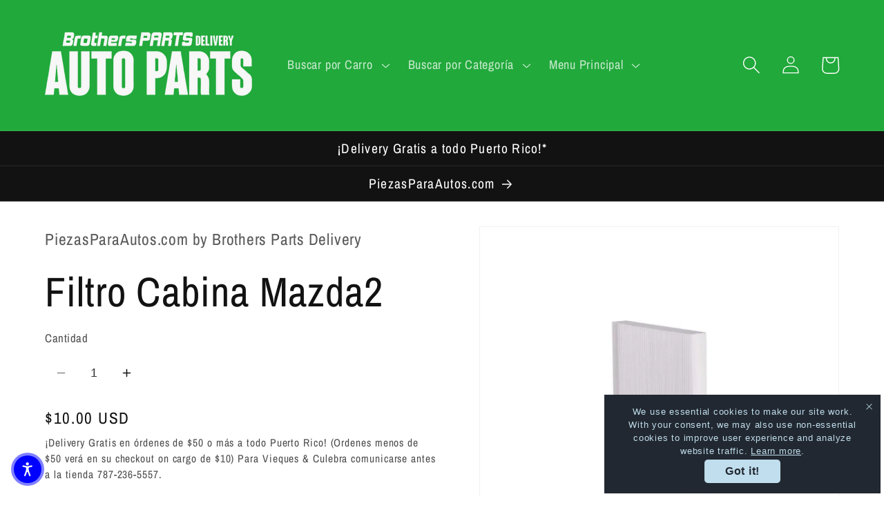

--- FILE ---
content_type: text/html; charset=utf-8
request_url: https://piezasparaautos.com/products/filtro-cabina-mazda2
body_size: 56557
content:
<!doctype html>
<html class="no-js" lang="es">
  <head>
<!-- Start of Booster Apps Seo-0.1-->
<title>Filtro Cabina Mazda2 | Brothers Parts Delivery</title><meta name="google-site-verification" content="NHmKWa8RQbQr-u8i0gZthEMFgG25sY4iXRb3PWdOh6g" />
<meta name="description" content="Filtro Cabina Mazda2 | FILTRO CABINA MAZDA2" /><script type="application/ld+json">
  {
    "@context": "https://schema.org",
    "@type": "WebSite",
    "name": "Brothers Parts Delivery",
    "url": "https://piezasparaautos.com",
    "potentialAction": {
      "@type": "SearchAction",
      "query-input": "required name=query",
      "target": "https://piezasparaautos.com/search?q={query}"
    }
  }
</script><script type="application/ld+json">
  {
    "@context": "https://schema.org",
    "@type": "Product",
    "name": "Filtro Cabina Mazda2",
    "brand": {"@type": "Brand","name": "CAF6203"},
    "sku": "D65161J6X",
    "mpn": "",
    "description": "FILTRO CABINA MAZDA2",
    "url": "https://piezasparaautos.com/products/filtro-cabina-mazda2","image": "https://piezasparaautos.com/cdn/shop/files/brothers-parts-delivery-filtroscabina-default-title-filtro-cabina-mazda2-33759285280857_2048x.png?v=1747440523","itemCondition": "https://schema.org/NewCondition",
    "offers": [{
          "@type": "Offer","price": "10.00","priceCurrency": "USD",
          "itemCondition": "https://schema.org/NewCondition",
          "url": "https://piezasparaautos.com/products/filtro-cabina-mazda2?variant=41409964245081",
          "sku": "D65161J6X",
          "mpn": "",
          "availability" : "https://schema.org/InStock",
          "priceValidUntil": "2026-02-17","gtin14": ""}]}
</script>
<!-- end of Booster Apps SEO -->
<script>GSXMLHttpRequest = XMLHttpRequest;</script>
    <meta charset="utf-8">
    <meta http-equiv="X-UA-Compatible" content="IE=edge">
    <meta name="viewport" content="width=device-width,initial-scale=1">
    <meta name="theme-color" content="">
    <link rel="canonical" href="https://piezasparaautos.com/products/filtro-cabina-mazda2">
    <link rel="preconnect" href="https://cdn.shopify.com" crossorigin><link rel="icon" type="image/png" href="//piezasparaautos.com/cdn/shop/files/My_project_-_2025-05-19T142154.082.png?crop=center&height=32&v=1747678956&width=32"><link rel="preconnect" href="https://fonts.shopifycdn.com" crossorigin>

    

    

<meta property="og:site_name" content="Brothers Parts Delivery">
<meta property="og:url" content="https://piezasparaautos.com/products/filtro-cabina-mazda2">
<meta property="og:title" content="Filtro Cabina Mazda2">
<meta property="og:type" content="product">
<meta property="og:description" content="FILTRO CABINA MAZDA2"><meta property="og:image" content="http://piezasparaautos.com/cdn/shop/files/brothers-parts-delivery-filtroscabina-default-title-filtro-cabina-mazda2-33759285280857.png?v=1747440523">
  <meta property="og:image:secure_url" content="https://piezasparaautos.com/cdn/shop/files/brothers-parts-delivery-filtroscabina-default-title-filtro-cabina-mazda2-33759285280857.png?v=1747440523">
  <meta property="og:image:width" content="2048">
  <meta property="og:image:height" content="2048"><meta property="og:price:amount" content="10.00">
  <meta property="og:price:currency" content="USD"><meta name="twitter:card" content="summary_large_image">
<meta name="twitter:title" content="Filtro Cabina Mazda2">
<meta name="twitter:description" content="FILTRO CABINA MAZDA2">


    <script src="//piezasparaautos.com/cdn/shop/t/5/assets/constants.js?v=95358004781563950421684618719" defer="defer"></script>
    <script src="//piezasparaautos.com/cdn/shop/t/5/assets/pubsub.js?v=2921868252632587581684618719" defer="defer"></script>
    <script src="//piezasparaautos.com/cdn/shop/t/5/assets/global.js?v=127210358271191040921684618719" defer="defer"></script>
    <script>window.performance && window.performance.mark && window.performance.mark('shopify.content_for_header.start');</script><meta name="google-site-verification" content="UjStwufaP92hILFNzKiDdnT61vNL71z6lWQeFX0vC1Y">
<meta name="facebook-domain-verification" content="buqidgchtrmq33f027qtoctdbww6ze">
<meta name="facebook-domain-verification" content="5w1g47ldq0i3hxttgy2f4biahshb5m">
<meta name="facebook-domain-verification" content="3wy11qbc1hghv1l99m7cazt7gw8ost">
<meta id="shopify-digital-wallet" name="shopify-digital-wallet" content="/26195452/digital_wallets/dialog">
<meta name="shopify-checkout-api-token" content="0194502e35166de5bc7d3d3c9953f0b5">
<meta id="in-context-paypal-metadata" data-shop-id="26195452" data-venmo-supported="false" data-environment="production" data-locale="es_ES" data-paypal-v4="true" data-currency="USD">
<link rel="alternate" type="application/json+oembed" href="https://piezasparaautos.com/products/filtro-cabina-mazda2.oembed">
<script async="async" src="/checkouts/internal/preloads.js?locale=es-US"></script>
<link rel="preconnect" href="https://shop.app" crossorigin="anonymous">
<script async="async" src="https://shop.app/checkouts/internal/preloads.js?locale=es-US&shop_id=26195452" crossorigin="anonymous"></script>
<script id="apple-pay-shop-capabilities" type="application/json">{"shopId":26195452,"countryCode":"US","currencyCode":"USD","merchantCapabilities":["supports3DS"],"merchantId":"gid:\/\/shopify\/Shop\/26195452","merchantName":"Brothers Parts Delivery","requiredBillingContactFields":["postalAddress","email","phone"],"requiredShippingContactFields":["postalAddress","email","phone"],"shippingType":"shipping","supportedNetworks":["visa","masterCard","amex","discover","elo","jcb"],"total":{"type":"pending","label":"Brothers Parts Delivery","amount":"1.00"},"shopifyPaymentsEnabled":true,"supportsSubscriptions":true}</script>
<script id="shopify-features" type="application/json">{"accessToken":"0194502e35166de5bc7d3d3c9953f0b5","betas":["rich-media-storefront-analytics"],"domain":"piezasparaautos.com","predictiveSearch":true,"shopId":26195452,"locale":"es"}</script>
<script>var Shopify = Shopify || {};
Shopify.shop = "brothers-parts.myshopify.com";
Shopify.locale = "es";
Shopify.currency = {"active":"USD","rate":"1.0"};
Shopify.country = "US";
Shopify.theme = {"name":"Dawn","id":124896051289,"schema_name":"Dawn","schema_version":"9.0.0","theme_store_id":887,"role":"main"};
Shopify.theme.handle = "null";
Shopify.theme.style = {"id":null,"handle":null};
Shopify.cdnHost = "piezasparaautos.com/cdn";
Shopify.routes = Shopify.routes || {};
Shopify.routes.root = "/";</script>
<script type="module">!function(o){(o.Shopify=o.Shopify||{}).modules=!0}(window);</script>
<script>!function(o){function n(){var o=[];function n(){o.push(Array.prototype.slice.apply(arguments))}return n.q=o,n}var t=o.Shopify=o.Shopify||{};t.loadFeatures=n(),t.autoloadFeatures=n()}(window);</script>
<script>
  window.ShopifyPay = window.ShopifyPay || {};
  window.ShopifyPay.apiHost = "shop.app\/pay";
  window.ShopifyPay.redirectState = null;
</script>
<script id="shop-js-analytics" type="application/json">{"pageType":"product"}</script>
<script defer="defer" async type="module" src="//piezasparaautos.com/cdn/shopifycloud/shop-js/modules/v2/client.init-shop-cart-sync_CvZOh8Af.es.esm.js"></script>
<script defer="defer" async type="module" src="//piezasparaautos.com/cdn/shopifycloud/shop-js/modules/v2/chunk.common_3Rxs6Qxh.esm.js"></script>
<script type="module">
  await import("//piezasparaautos.com/cdn/shopifycloud/shop-js/modules/v2/client.init-shop-cart-sync_CvZOh8Af.es.esm.js");
await import("//piezasparaautos.com/cdn/shopifycloud/shop-js/modules/v2/chunk.common_3Rxs6Qxh.esm.js");

  window.Shopify.SignInWithShop?.initShopCartSync?.({"fedCMEnabled":true,"windoidEnabled":true});

</script>
<script defer="defer" async type="module" src="//piezasparaautos.com/cdn/shopifycloud/shop-js/modules/v2/client.payment-terms_WyOlUs-o.es.esm.js"></script>
<script defer="defer" async type="module" src="//piezasparaautos.com/cdn/shopifycloud/shop-js/modules/v2/chunk.common_3Rxs6Qxh.esm.js"></script>
<script defer="defer" async type="module" src="//piezasparaautos.com/cdn/shopifycloud/shop-js/modules/v2/chunk.modal_DPIzVVvN.esm.js"></script>
<script type="module">
  await import("//piezasparaautos.com/cdn/shopifycloud/shop-js/modules/v2/client.payment-terms_WyOlUs-o.es.esm.js");
await import("//piezasparaautos.com/cdn/shopifycloud/shop-js/modules/v2/chunk.common_3Rxs6Qxh.esm.js");
await import("//piezasparaautos.com/cdn/shopifycloud/shop-js/modules/v2/chunk.modal_DPIzVVvN.esm.js");

  
</script>
<script>
  window.Shopify = window.Shopify || {};
  if (!window.Shopify.featureAssets) window.Shopify.featureAssets = {};
  window.Shopify.featureAssets['shop-js'] = {"shop-cart-sync":["modules/v2/client.shop-cart-sync_rmK0axmV.es.esm.js","modules/v2/chunk.common_3Rxs6Qxh.esm.js"],"init-fed-cm":["modules/v2/client.init-fed-cm_ZaR7zFve.es.esm.js","modules/v2/chunk.common_3Rxs6Qxh.esm.js"],"shop-button":["modules/v2/client.shop-button_DtKRgnFY.es.esm.js","modules/v2/chunk.common_3Rxs6Qxh.esm.js"],"shop-cash-offers":["modules/v2/client.shop-cash-offers_CD08217J.es.esm.js","modules/v2/chunk.common_3Rxs6Qxh.esm.js","modules/v2/chunk.modal_DPIzVVvN.esm.js"],"init-windoid":["modules/v2/client.init-windoid_B42Q2JHR.es.esm.js","modules/v2/chunk.common_3Rxs6Qxh.esm.js"],"shop-toast-manager":["modules/v2/client.shop-toast-manager_BhL87v9O.es.esm.js","modules/v2/chunk.common_3Rxs6Qxh.esm.js"],"init-shop-email-lookup-coordinator":["modules/v2/client.init-shop-email-lookup-coordinator_CFAE-OH8.es.esm.js","modules/v2/chunk.common_3Rxs6Qxh.esm.js"],"init-shop-cart-sync":["modules/v2/client.init-shop-cart-sync_CvZOh8Af.es.esm.js","modules/v2/chunk.common_3Rxs6Qxh.esm.js"],"avatar":["modules/v2/client.avatar_BTnouDA3.es.esm.js"],"pay-button":["modules/v2/client.pay-button_x3Sl_UWF.es.esm.js","modules/v2/chunk.common_3Rxs6Qxh.esm.js"],"init-customer-accounts":["modules/v2/client.init-customer-accounts_DwzgN7WB.es.esm.js","modules/v2/client.shop-login-button_Bwv8tzNm.es.esm.js","modules/v2/chunk.common_3Rxs6Qxh.esm.js","modules/v2/chunk.modal_DPIzVVvN.esm.js"],"init-shop-for-new-customer-accounts":["modules/v2/client.init-shop-for-new-customer-accounts_l0dYgp_m.es.esm.js","modules/v2/client.shop-login-button_Bwv8tzNm.es.esm.js","modules/v2/chunk.common_3Rxs6Qxh.esm.js","modules/v2/chunk.modal_DPIzVVvN.esm.js"],"shop-login-button":["modules/v2/client.shop-login-button_Bwv8tzNm.es.esm.js","modules/v2/chunk.common_3Rxs6Qxh.esm.js","modules/v2/chunk.modal_DPIzVVvN.esm.js"],"init-customer-accounts-sign-up":["modules/v2/client.init-customer-accounts-sign-up_CqSuJy7r.es.esm.js","modules/v2/client.shop-login-button_Bwv8tzNm.es.esm.js","modules/v2/chunk.common_3Rxs6Qxh.esm.js","modules/v2/chunk.modal_DPIzVVvN.esm.js"],"shop-follow-button":["modules/v2/client.shop-follow-button_sMoqSZtr.es.esm.js","modules/v2/chunk.common_3Rxs6Qxh.esm.js","modules/v2/chunk.modal_DPIzVVvN.esm.js"],"checkout-modal":["modules/v2/client.checkout-modal_CwKmoEcx.es.esm.js","modules/v2/chunk.common_3Rxs6Qxh.esm.js","modules/v2/chunk.modal_DPIzVVvN.esm.js"],"lead-capture":["modules/v2/client.lead-capture_De9xQpTV.es.esm.js","modules/v2/chunk.common_3Rxs6Qxh.esm.js","modules/v2/chunk.modal_DPIzVVvN.esm.js"],"shop-login":["modules/v2/client.shop-login_DZKlOsWP.es.esm.js","modules/v2/chunk.common_3Rxs6Qxh.esm.js","modules/v2/chunk.modal_DPIzVVvN.esm.js"],"payment-terms":["modules/v2/client.payment-terms_WyOlUs-o.es.esm.js","modules/v2/chunk.common_3Rxs6Qxh.esm.js","modules/v2/chunk.modal_DPIzVVvN.esm.js"]};
</script>
<script>(function() {
  var isLoaded = false;
  function asyncLoad() {
    if (isLoaded) return;
    isLoaded = true;
    var urls = ["\/\/cdn.shopify.com\/proxy\/91b35d97922969433a8a7b40f23a25fc4c9946400e89183dda9c42552fde550a\/bingshoppingtool-t2app-prod.trafficmanager.net\/uet\/tracking_script?shop=brothers-parts.myshopify.com\u0026sp-cache-control=cHVibGljLCBtYXgtYWdlPTkwMA","https:\/\/app.testimonialhub.com\/shopifyapp\/showsrstemplate.js?shop=brothers-parts.myshopify.com","https:\/\/gdpr.good-apps.co\/storage\/js\/good_apps_gdpr-brothers-parts.myshopify.com.js?ver=10\u0026shop=brothers-parts.myshopify.com"];
    for (var i = 0; i < urls.length; i++) {
      var s = document.createElement('script');
      s.type = 'text/javascript';
      s.async = true;
      s.src = urls[i];
      var x = document.getElementsByTagName('script')[0];
      x.parentNode.insertBefore(s, x);
    }
  };
  if(window.attachEvent) {
    window.attachEvent('onload', asyncLoad);
  } else {
    window.addEventListener('load', asyncLoad, false);
  }
})();</script>
<script id="__st">var __st={"a":26195452,"offset":-14400,"reqid":"b589b1b8-7b20-471e-a0f5-48209666041a-1768744886","pageurl":"piezasparaautos.com\/products\/filtro-cabina-mazda2","u":"3ed7ddcf4ffe","p":"product","rtyp":"product","rid":7666014355545};</script>
<script>window.ShopifyPaypalV4VisibilityTracking = true;</script>
<script id="captcha-bootstrap">!function(){'use strict';const t='contact',e='account',n='new_comment',o=[[t,t],['blogs',n],['comments',n],[t,'customer']],c=[[e,'customer_login'],[e,'guest_login'],[e,'recover_customer_password'],[e,'create_customer']],r=t=>t.map((([t,e])=>`form[action*='/${t}']:not([data-nocaptcha='true']) input[name='form_type'][value='${e}']`)).join(','),a=t=>()=>t?[...document.querySelectorAll(t)].map((t=>t.form)):[];function s(){const t=[...o],e=r(t);return a(e)}const i='password',u='form_key',d=['recaptcha-v3-token','g-recaptcha-response','h-captcha-response',i],f=()=>{try{return window.sessionStorage}catch{return}},m='__shopify_v',_=t=>t.elements[u];function p(t,e,n=!1){try{const o=window.sessionStorage,c=JSON.parse(o.getItem(e)),{data:r}=function(t){const{data:e,action:n}=t;return t[m]||n?{data:e,action:n}:{data:t,action:n}}(c);for(const[e,n]of Object.entries(r))t.elements[e]&&(t.elements[e].value=n);n&&o.removeItem(e)}catch(o){console.error('form repopulation failed',{error:o})}}const l='form_type',E='cptcha';function T(t){t.dataset[E]=!0}const w=window,h=w.document,L='Shopify',v='ce_forms',y='captcha';let A=!1;((t,e)=>{const n=(g='f06e6c50-85a8-45c8-87d0-21a2b65856fe',I='https://cdn.shopify.com/shopifycloud/storefront-forms-hcaptcha/ce_storefront_forms_captcha_hcaptcha.v1.5.2.iife.js',D={infoText:'Protegido por hCaptcha',privacyText:'Privacidad',termsText:'Términos'},(t,e,n)=>{const o=w[L][v],c=o.bindForm;if(c)return c(t,g,e,D).then(n);var r;o.q.push([[t,g,e,D],n]),r=I,A||(h.body.append(Object.assign(h.createElement('script'),{id:'captcha-provider',async:!0,src:r})),A=!0)});var g,I,D;w[L]=w[L]||{},w[L][v]=w[L][v]||{},w[L][v].q=[],w[L][y]=w[L][y]||{},w[L][y].protect=function(t,e){n(t,void 0,e),T(t)},Object.freeze(w[L][y]),function(t,e,n,w,h,L){const[v,y,A,g]=function(t,e,n){const i=e?o:[],u=t?c:[],d=[...i,...u],f=r(d),m=r(i),_=r(d.filter((([t,e])=>n.includes(e))));return[a(f),a(m),a(_),s()]}(w,h,L),I=t=>{const e=t.target;return e instanceof HTMLFormElement?e:e&&e.form},D=t=>v().includes(t);t.addEventListener('submit',(t=>{const e=I(t);if(!e)return;const n=D(e)&&!e.dataset.hcaptchaBound&&!e.dataset.recaptchaBound,o=_(e),c=g().includes(e)&&(!o||!o.value);(n||c)&&t.preventDefault(),c&&!n&&(function(t){try{if(!f())return;!function(t){const e=f();if(!e)return;const n=_(t);if(!n)return;const o=n.value;o&&e.removeItem(o)}(t);const e=Array.from(Array(32),(()=>Math.random().toString(36)[2])).join('');!function(t,e){_(t)||t.append(Object.assign(document.createElement('input'),{type:'hidden',name:u})),t.elements[u].value=e}(t,e),function(t,e){const n=f();if(!n)return;const o=[...t.querySelectorAll(`input[type='${i}']`)].map((({name:t})=>t)),c=[...d,...o],r={};for(const[a,s]of new FormData(t).entries())c.includes(a)||(r[a]=s);n.setItem(e,JSON.stringify({[m]:1,action:t.action,data:r}))}(t,e)}catch(e){console.error('failed to persist form',e)}}(e),e.submit())}));const S=(t,e)=>{t&&!t.dataset[E]&&(n(t,e.some((e=>e===t))),T(t))};for(const o of['focusin','change'])t.addEventListener(o,(t=>{const e=I(t);D(e)&&S(e,y())}));const B=e.get('form_key'),M=e.get(l),P=B&&M;t.addEventListener('DOMContentLoaded',(()=>{const t=y();if(P)for(const e of t)e.elements[l].value===M&&p(e,B);[...new Set([...A(),...v().filter((t=>'true'===t.dataset.shopifyCaptcha))])].forEach((e=>S(e,t)))}))}(h,new URLSearchParams(w.location.search),n,t,e,['guest_login'])})(!0,!0)}();</script>
<script integrity="sha256-4kQ18oKyAcykRKYeNunJcIwy7WH5gtpwJnB7kiuLZ1E=" data-source-attribution="shopify.loadfeatures" defer="defer" src="//piezasparaautos.com/cdn/shopifycloud/storefront/assets/storefront/load_feature-a0a9edcb.js" crossorigin="anonymous"></script>
<script crossorigin="anonymous" defer="defer" src="//piezasparaautos.com/cdn/shopifycloud/storefront/assets/shopify_pay/storefront-65b4c6d7.js?v=20250812"></script>
<script data-source-attribution="shopify.dynamic_checkout.dynamic.init">var Shopify=Shopify||{};Shopify.PaymentButton=Shopify.PaymentButton||{isStorefrontPortableWallets:!0,init:function(){window.Shopify.PaymentButton.init=function(){};var t=document.createElement("script");t.src="https://piezasparaautos.com/cdn/shopifycloud/portable-wallets/latest/portable-wallets.es.js",t.type="module",document.head.appendChild(t)}};
</script>
<script data-source-attribution="shopify.dynamic_checkout.buyer_consent">
  function portableWalletsHideBuyerConsent(e){var t=document.getElementById("shopify-buyer-consent"),n=document.getElementById("shopify-subscription-policy-button");t&&n&&(t.classList.add("hidden"),t.setAttribute("aria-hidden","true"),n.removeEventListener("click",e))}function portableWalletsShowBuyerConsent(e){var t=document.getElementById("shopify-buyer-consent"),n=document.getElementById("shopify-subscription-policy-button");t&&n&&(t.classList.remove("hidden"),t.removeAttribute("aria-hidden"),n.addEventListener("click",e))}window.Shopify?.PaymentButton&&(window.Shopify.PaymentButton.hideBuyerConsent=portableWalletsHideBuyerConsent,window.Shopify.PaymentButton.showBuyerConsent=portableWalletsShowBuyerConsent);
</script>
<script data-source-attribution="shopify.dynamic_checkout.cart.bootstrap">document.addEventListener("DOMContentLoaded",(function(){function t(){return document.querySelector("shopify-accelerated-checkout-cart, shopify-accelerated-checkout")}if(t())Shopify.PaymentButton.init();else{new MutationObserver((function(e,n){t()&&(Shopify.PaymentButton.init(),n.disconnect())})).observe(document.body,{childList:!0,subtree:!0})}}));
</script>
<link id="shopify-accelerated-checkout-styles" rel="stylesheet" media="screen" href="https://piezasparaautos.com/cdn/shopifycloud/portable-wallets/latest/accelerated-checkout-backwards-compat.css" crossorigin="anonymous">
<style id="shopify-accelerated-checkout-cart">
        #shopify-buyer-consent {
  margin-top: 1em;
  display: inline-block;
  width: 100%;
}

#shopify-buyer-consent.hidden {
  display: none;
}

#shopify-subscription-policy-button {
  background: none;
  border: none;
  padding: 0;
  text-decoration: underline;
  font-size: inherit;
  cursor: pointer;
}

#shopify-subscription-policy-button::before {
  box-shadow: none;
}

      </style>
<script id="sections-script" data-sections="header" defer="defer" src="//piezasparaautos.com/cdn/shop/t/5/compiled_assets/scripts.js?v=6056"></script>
<script>window.performance && window.performance.mark && window.performance.mark('shopify.content_for_header.end');</script>


    <style data-shopify>
      @font-face {
  font-family: "Archivo Narrow";
  font-weight: 400;
  font-style: normal;
  font-display: swap;
  src: url("//piezasparaautos.com/cdn/fonts/archivo_narrow/archivonarrow_n4.5c3bab850a22055c235cf940f895d873a8689d70.woff2") format("woff2"),
       url("//piezasparaautos.com/cdn/fonts/archivo_narrow/archivonarrow_n4.ea12dd22d3319d164475c1d047ae8f973041a9ff.woff") format("woff");
}

      @font-face {
  font-family: "Archivo Narrow";
  font-weight: 700;
  font-style: normal;
  font-display: swap;
  src: url("//piezasparaautos.com/cdn/fonts/archivo_narrow/archivonarrow_n7.c049bee49aa92b4cfee86dd4e79c9194b8519e2b.woff2") format("woff2"),
       url("//piezasparaautos.com/cdn/fonts/archivo_narrow/archivonarrow_n7.89eabe3e1f3044c02b965aa5ad3e57c9e898709d.woff") format("woff");
}

      @font-face {
  font-family: "Archivo Narrow";
  font-weight: 400;
  font-style: italic;
  font-display: swap;
  src: url("//piezasparaautos.com/cdn/fonts/archivo_narrow/archivonarrow_i4.59445c13f0e607542640c8a56f31dcd8ed680cfa.woff2") format("woff2"),
       url("//piezasparaautos.com/cdn/fonts/archivo_narrow/archivonarrow_i4.bbf26c99347034f8df1f87b08c4a929cfc5255c8.woff") format("woff");
}

      @font-face {
  font-family: "Archivo Narrow";
  font-weight: 700;
  font-style: italic;
  font-display: swap;
  src: url("//piezasparaautos.com/cdn/fonts/archivo_narrow/archivonarrow_i7.394cd4c9437ad9084e13f72957e92bfbe366a689.woff2") format("woff2"),
       url("//piezasparaautos.com/cdn/fonts/archivo_narrow/archivonarrow_i7.f7e98758eef2e613f5c757b5780e7f43b6bcf700.woff") format("woff");
}

      @font-face {
  font-family: "Archivo Narrow";
  font-weight: 400;
  font-style: normal;
  font-display: swap;
  src: url("//piezasparaautos.com/cdn/fonts/archivo_narrow/archivonarrow_n4.5c3bab850a22055c235cf940f895d873a8689d70.woff2") format("woff2"),
       url("//piezasparaautos.com/cdn/fonts/archivo_narrow/archivonarrow_n4.ea12dd22d3319d164475c1d047ae8f973041a9ff.woff") format("woff");
}


      :root {
        --font-body-family: "Archivo Narrow", sans-serif;
        --font-body-style: normal;
        --font-body-weight: 400;
        --font-body-weight-bold: 700;

        --font-heading-family: "Archivo Narrow", sans-serif;
        --font-heading-style: normal;
        --font-heading-weight: 400;

        --font-body-scale: 1.3;
        --font-heading-scale: 1.1538461538461537;

        --color-base-text: 18, 18, 18;
        --color-shadow: 18, 18, 18;
        --color-base-background-1: 255, 255, 255;
        --color-base-background-2: 33, 169, 59;
        --color-base-solid-button-labels: 255, 255, 255;
        --color-base-outline-button-labels: 33, 169, 59;
        --color-base-accent-1: 18, 18, 18;
        --color-base-accent-2: 33, 169, 59;
        --payment-terms-background-color: #ffffff;

        --gradient-base-background-1: #ffffff;
        --gradient-base-background-2: #21a93b;
        --gradient-base-accent-1: #121212;
        --gradient-base-accent-2: #21a93b;

        --media-padding: px;
        --media-border-opacity: 0.05;
        --media-border-width: 1px;
        --media-radius: 0px;
        --media-shadow-opacity: 0.0;
        --media-shadow-horizontal-offset: 0px;
        --media-shadow-vertical-offset: 4px;
        --media-shadow-blur-radius: 5px;
        --media-shadow-visible: 0;

        --page-width: 100rem;
        --page-width-margin: 0rem;

        --product-card-image-padding: 0.0rem;
        --product-card-corner-radius: 0.0rem;
        --product-card-text-alignment: left;
        --product-card-border-width: 0.0rem;
        --product-card-border-opacity: 0.1;
        --product-card-shadow-opacity: 0.0;
        --product-card-shadow-visible: 0;
        --product-card-shadow-horizontal-offset: 0.0rem;
        --product-card-shadow-vertical-offset: 0.4rem;
        --product-card-shadow-blur-radius: 0.5rem;

        --collection-card-image-padding: 0.0rem;
        --collection-card-corner-radius: 0.0rem;
        --collection-card-text-alignment: left;
        --collection-card-border-width: 0.0rem;
        --collection-card-border-opacity: 0.1;
        --collection-card-shadow-opacity: 0.0;
        --collection-card-shadow-visible: 0;
        --collection-card-shadow-horizontal-offset: 0.0rem;
        --collection-card-shadow-vertical-offset: 0.4rem;
        --collection-card-shadow-blur-radius: 0.5rem;

        --blog-card-image-padding: 0.0rem;
        --blog-card-corner-radius: 0.0rem;
        --blog-card-text-alignment: left;
        --blog-card-border-width: 0.0rem;
        --blog-card-border-opacity: 0.1;
        --blog-card-shadow-opacity: 0.0;
        --blog-card-shadow-visible: 0;
        --blog-card-shadow-horizontal-offset: 0.0rem;
        --blog-card-shadow-vertical-offset: 0.4rem;
        --blog-card-shadow-blur-radius: 0.5rem;

        --badge-corner-radius: 4.0rem;

        --popup-border-width: 6px;
        --popup-border-opacity: 0.1;
        --popup-corner-radius: 0px;
        --popup-shadow-opacity: 0.0;
        --popup-shadow-horizontal-offset: 0px;
        --popup-shadow-vertical-offset: 4px;
        --popup-shadow-blur-radius: 5px;

        --drawer-border-width: 1px;
        --drawer-border-opacity: 0.1;
        --drawer-shadow-opacity: 0.0;
        --drawer-shadow-horizontal-offset: 0px;
        --drawer-shadow-vertical-offset: 4px;
        --drawer-shadow-blur-radius: 5px;

        --spacing-sections-desktop: 0px;
        --spacing-sections-mobile: 0px;

        --grid-desktop-vertical-spacing: 8px;
        --grid-desktop-horizontal-spacing: 8px;
        --grid-mobile-vertical-spacing: 4px;
        --grid-mobile-horizontal-spacing: 4px;

        --text-boxes-border-opacity: 0.1;
        --text-boxes-border-width: 0px;
        --text-boxes-radius: 0px;
        --text-boxes-shadow-opacity: 0.0;
        --text-boxes-shadow-visible: 0;
        --text-boxes-shadow-horizontal-offset: 0px;
        --text-boxes-shadow-vertical-offset: 4px;
        --text-boxes-shadow-blur-radius: 5px;

        --buttons-radius: 0px;
        --buttons-radius-outset: 0px;
        --buttons-border-width: 1px;
        --buttons-border-opacity: 1.0;
        --buttons-shadow-opacity: 0.0;
        --buttons-shadow-visible: 0;
        --buttons-shadow-horizontal-offset: 0px;
        --buttons-shadow-vertical-offset: 4px;
        --buttons-shadow-blur-radius: 5px;
        --buttons-border-offset: 0px;

        --inputs-radius: 0px;
        --inputs-border-width: 1px;
        --inputs-border-opacity: 0.0;
        --inputs-shadow-opacity: 0.0;
        --inputs-shadow-horizontal-offset: 0px;
        --inputs-margin-offset: 0px;
        --inputs-shadow-vertical-offset: 4px;
        --inputs-shadow-blur-radius: 5px;
        --inputs-radius-outset: 0px;

        --variant-pills-radius: 40px;
        --variant-pills-border-width: 1px;
        --variant-pills-border-opacity: 0.55;
        --variant-pills-shadow-opacity: 0.0;
        --variant-pills-shadow-horizontal-offset: 0px;
        --variant-pills-shadow-vertical-offset: 4px;
        --variant-pills-shadow-blur-radius: 5px;
      }

      *,
      *::before,
      *::after {
        box-sizing: inherit;
      }

      html {
        box-sizing: border-box;
        font-size: calc(var(--font-body-scale) * 62.5%);
        height: 100%;
      }

      body {
        display: grid;
        grid-template-rows: auto auto 1fr auto;
        grid-template-columns: 100%;
        min-height: 100%;
        margin: 0;
        font-size: 1.5rem;
        letter-spacing: 0.06rem;
        line-height: calc(1 + 0.8 / var(--font-body-scale));
        font-family: var(--font-body-family);
        font-style: var(--font-body-style);
        font-weight: var(--font-body-weight);
      }

      @media screen and (min-width: 750px) {
        body {
          font-size: 1.6rem;
        }
      }
    </style>

    <link href="//piezasparaautos.com/cdn/shop/t/5/assets/base.css?v=140624990073879848751747592733" rel="stylesheet" type="text/css" media="all" />
<link rel="preload" as="font" href="//piezasparaautos.com/cdn/fonts/archivo_narrow/archivonarrow_n4.5c3bab850a22055c235cf940f895d873a8689d70.woff2" type="font/woff2" crossorigin><link rel="preload" as="font" href="//piezasparaautos.com/cdn/fonts/archivo_narrow/archivonarrow_n4.5c3bab850a22055c235cf940f895d873a8689d70.woff2" type="font/woff2" crossorigin><link rel="stylesheet" href="//piezasparaautos.com/cdn/shop/t/5/assets/component-predictive-search.css?v=85913294783299393391684618718" media="print" onload="this.media='all'"><script>document.documentElement.className = document.documentElement.className.replace('no-js', 'js');
    if (Shopify.designMode) {
      document.documentElement.classList.add('shopify-design-mode');
    }
    </script>
  
<!-- GSSTART Infinite Scroll code start. Do not change -->  <script type="text/javascript" src="https://gravity-apps.com/shopify/js/shopify/infinitescroll6712.js?v=aaeabada5b5ab3d16add43fbd520155b"></script>  <!-- nfinite Scroll code end. Do not change GSEND -->
<!-- BEGIN app block: shopify://apps/judge-me-reviews/blocks/judgeme_core/61ccd3b1-a9f2-4160-9fe9-4fec8413e5d8 --><!-- Start of Judge.me Core -->






<link rel="dns-prefetch" href="https://cdnwidget.judge.me">
<link rel="dns-prefetch" href="https://cdn.judge.me">
<link rel="dns-prefetch" href="https://cdn1.judge.me">
<link rel="dns-prefetch" href="https://api.judge.me">

<script data-cfasync='false' class='jdgm-settings-script'>window.jdgmSettings={"pagination":5,"disable_web_reviews":false,"badge_no_review_text":"Sin reseñas","badge_n_reviews_text":"{{ n }} reseña/reseñas","badge_star_color":"#00be1f","hide_badge_preview_if_no_reviews":true,"badge_hide_text":false,"enforce_center_preview_badge":false,"widget_title":"Reseñas de Clientes","widget_open_form_text":"Escribir una reseña","widget_close_form_text":"Cancelar reseña","widget_refresh_page_text":"Actualizar página","widget_summary_text":"Basado en {{ number_of_reviews }} reseña/reseñas","widget_no_review_text":"Sé el primero en escribir una reseña","widget_name_field_text":"Nombre","widget_verified_name_field_text":"Nombre Verificado (público)","widget_name_placeholder_text":"Nombre","widget_required_field_error_text":"Este campo es obligatorio.","widget_email_field_text":"Dirección de correo electrónico","widget_verified_email_field_text":"Correo electrónico Verificado (privado, no se puede editar)","widget_email_placeholder_text":"Tu dirección de correo electrónico","widget_email_field_error_text":"Por favor, ingresa una dirección de correo electrónico válida.","widget_rating_field_text":"Calificación","widget_review_title_field_text":"Título de la Reseña","widget_review_title_placeholder_text":"Da un título a tu reseña","widget_review_body_field_text":"Contenido de la reseña","widget_review_body_placeholder_text":"Empieza a escribir aquí...","widget_pictures_field_text":"Imagen/Video (opcional)","widget_submit_review_text":"Enviar Reseña","widget_submit_verified_review_text":"Enviar Reseña Verificada","widget_submit_success_msg_with_auto_publish":"¡Gracias! Por favor, actualiza la página en unos momentos para ver tu reseña. Puedes eliminar o editar tu reseña iniciando sesión en \u003ca href='https://judge.me/login' target='_blank' rel='nofollow noopener'\u003eJudge.me\u003c/a\u003e","widget_submit_success_msg_no_auto_publish":"¡Gracias! Tu reseña se publicará tan pronto como sea aprobada por el administrador de la tienda. Puedes eliminar o editar tu reseña iniciando sesión en \u003ca href='https://judge.me/login' target='_blank' rel='nofollow noopener'\u003eJudge.me\u003c/a\u003e","widget_show_default_reviews_out_of_total_text":"Mostrando {{ n_reviews_shown }} de {{ n_reviews }} reseñas.","widget_show_all_link_text":"Mostrar todas","widget_show_less_link_text":"Mostrar menos","widget_author_said_text":"{{ reviewer_name }} dijo:","widget_days_text":"hace {{ n }} día/días","widget_weeks_text":"hace {{ n }} semana/semanas","widget_months_text":"hace {{ n }} mes/meses","widget_years_text":"hace {{ n }} año/años","widget_yesterday_text":"Ayer","widget_today_text":"Hoy","widget_replied_text":"\u003e\u003e {{ shop_name }} respondió:","widget_read_more_text":"Leer más","widget_reviewer_name_as_initial":"","widget_rating_filter_color":"","widget_rating_filter_see_all_text":"Ver todas las reseñas","widget_sorting_most_recent_text":"Más Recientes","widget_sorting_highest_rating_text":"Mayor Calificación","widget_sorting_lowest_rating_text":"Menor Calificación","widget_sorting_with_pictures_text":"Solo Imágenes","widget_sorting_most_helpful_text":"Más Útiles","widget_open_question_form_text":"Hacer una pregunta","widget_reviews_subtab_text":"Reseñas","widget_questions_subtab_text":"Preguntas","widget_question_label_text":"Pregunta","widget_answer_label_text":"Respuesta","widget_question_placeholder_text":"Escribe tu pregunta aquí","widget_submit_question_text":"Enviar Pregunta","widget_question_submit_success_text":"¡Gracias por tu pregunta! Te notificaremos una vez que sea respondida.","widget_star_color":"#00be1f","verified_badge_text":"Verificado","verified_badge_bg_color":"","verified_badge_text_color":"","verified_badge_placement":"left-of-reviewer-name","widget_review_max_height":"","widget_hide_border":false,"widget_social_share":false,"widget_thumb":false,"widget_review_location_show":false,"widget_location_format":"","all_reviews_include_out_of_store_products":true,"all_reviews_out_of_store_text":"(fuera de la tienda)","all_reviews_pagination":100,"all_reviews_product_name_prefix_text":"sobre","enable_review_pictures":true,"enable_question_anwser":false,"widget_theme":"","review_date_format":"mm/dd/yyyy","default_sort_method":"most-recent","widget_product_reviews_subtab_text":"Reseñas de Productos","widget_shop_reviews_subtab_text":"Reseñas de la Tienda","widget_other_products_reviews_text":"Reseñas para otros productos","widget_store_reviews_subtab_text":"Reseñas de la tienda","widget_no_store_reviews_text":"Esta tienda no ha recibido ninguna reseña todavía","widget_web_restriction_product_reviews_text":"Este producto no ha recibido ninguna reseña todavía","widget_no_items_text":"No se encontraron elementos","widget_show_more_text":"Mostrar más","widget_write_a_store_review_text":"Escribir una Reseña de la Tienda","widget_other_languages_heading":"Reseñas en Otros Idiomas","widget_translate_review_text":"Traducir reseña a {{ language }}","widget_translating_review_text":"Traduciendo...","widget_show_original_translation_text":"Mostrar original ({{ language }})","widget_translate_review_failed_text":"No se pudo traducir la reseña.","widget_translate_review_retry_text":"Reintentar","widget_translate_review_try_again_later_text":"Intentar más tarde","show_product_url_for_grouped_product":false,"widget_sorting_pictures_first_text":"Imágenes Primero","show_pictures_on_all_rev_page_mobile":false,"show_pictures_on_all_rev_page_desktop":false,"floating_tab_hide_mobile_install_preference":false,"floating_tab_button_name":"★ Reseñas","floating_tab_title":"Deja que los clientes hablen por nosotros","floating_tab_button_color":"","floating_tab_button_background_color":"","floating_tab_url":"","floating_tab_url_enabled":false,"floating_tab_tab_style":"text","all_reviews_text_badge_text":"Los clientes nos califican {{ shop.metafields.judgeme.all_reviews_rating | round: 1 }}/5 basado en {{ shop.metafields.judgeme.all_reviews_count }} reseñas.","all_reviews_text_badge_text_branded_style":"{{ shop.metafields.judgeme.all_reviews_rating | round: 1 }} de 5 estrellas basado en {{ shop.metafields.judgeme.all_reviews_count }} reseñas","is_all_reviews_text_badge_a_link":false,"show_stars_for_all_reviews_text_badge":false,"all_reviews_text_badge_url":"","all_reviews_text_style":"branded","all_reviews_text_color_style":"judgeme_brand_color","all_reviews_text_color":"#108474","all_reviews_text_show_jm_brand":true,"featured_carousel_show_header":true,"featured_carousel_title":"Deja que los clientes hablen por nosotros","testimonials_carousel_title":"Los clientes nos dicen","videos_carousel_title":"Historias de clientes reales","cards_carousel_title":"Los clientes nos dicen","featured_carousel_count_text":"de {{ n }} reseñas","featured_carousel_add_link_to_all_reviews_page":false,"featured_carousel_url":"","featured_carousel_show_images":true,"featured_carousel_autoslide_interval":5,"featured_carousel_arrows_on_the_sides":true,"featured_carousel_height":250,"featured_carousel_width":80,"featured_carousel_image_size":0,"featured_carousel_image_height":250,"featured_carousel_arrow_color":"#eeeeee","verified_count_badge_style":"branded","verified_count_badge_orientation":"horizontal","verified_count_badge_color_style":"judgeme_brand_color","verified_count_badge_color":"#108474","is_verified_count_badge_a_link":false,"verified_count_badge_url":"","verified_count_badge_show_jm_brand":true,"widget_rating_preset_default":5,"widget_first_sub_tab":"product-reviews","widget_show_histogram":true,"widget_histogram_use_custom_color":false,"widget_pagination_use_custom_color":false,"widget_star_use_custom_color":false,"widget_verified_badge_use_custom_color":false,"widget_write_review_use_custom_color":false,"picture_reminder_submit_button":"Upload Pictures","enable_review_videos":true,"mute_video_by_default":false,"widget_sorting_videos_first_text":"Videos Primero","widget_review_pending_text":"Pendiente","featured_carousel_items_for_large_screen":3,"social_share_options_order":"Facebook,Twitter","remove_microdata_snippet":true,"disable_json_ld":false,"enable_json_ld_products":false,"preview_badge_show_question_text":false,"preview_badge_no_question_text":"Sin preguntas","preview_badge_n_question_text":"{{ number_of_questions }} pregunta/preguntas","qa_badge_show_icon":false,"qa_badge_position":"same-row","remove_judgeme_branding":false,"widget_add_search_bar":false,"widget_search_bar_placeholder":"Buscar","widget_sorting_verified_only_text":"Solo verificadas","featured_carousel_theme":"default","featured_carousel_show_rating":true,"featured_carousel_show_title":true,"featured_carousel_show_body":true,"featured_carousel_show_date":false,"featured_carousel_show_reviewer":true,"featured_carousel_show_product":false,"featured_carousel_header_background_color":"#108474","featured_carousel_header_text_color":"#ffffff","featured_carousel_name_product_separator":"reviewed","featured_carousel_full_star_background":"#108474","featured_carousel_empty_star_background":"#dadada","featured_carousel_vertical_theme_background":"#f9fafb","featured_carousel_verified_badge_enable":true,"featured_carousel_verified_badge_color":"#108474","featured_carousel_border_style":"round","featured_carousel_review_line_length_limit":3,"featured_carousel_more_reviews_button_text":"Leer más reseñas","featured_carousel_view_product_button_text":"Ver producto","all_reviews_page_load_reviews_on":"scroll","all_reviews_page_load_more_text":"Cargar Más Reseñas","disable_fb_tab_reviews":false,"enable_ajax_cdn_cache":false,"widget_public_name_text":"mostrado públicamente como","default_reviewer_name":"John Smith","default_reviewer_name_has_non_latin":true,"widget_reviewer_anonymous":"Anónimo","medals_widget_title":"Medallas de Reseñas Judge.me","medals_widget_background_color":"#f9fafb","medals_widget_position":"footer_all_pages","medals_widget_border_color":"#f9fafb","medals_widget_verified_text_position":"left","medals_widget_use_monochromatic_version":false,"medals_widget_elements_color":"#108474","show_reviewer_avatar":true,"widget_invalid_yt_video_url_error_text":"No es una URL de video de YouTube","widget_max_length_field_error_text":"Por favor, ingresa no más de {0} caracteres.","widget_show_country_flag":false,"widget_show_collected_via_shop_app":true,"widget_verified_by_shop_badge_style":"light","widget_verified_by_shop_text":"Verificado por la Tienda","widget_show_photo_gallery":true,"widget_load_with_code_splitting":true,"widget_ugc_install_preference":false,"widget_ugc_title":"Hecho por nosotros, Compartido por ti","widget_ugc_subtitle":"Etiquétanos para ver tu imagen destacada en nuestra página","widget_ugc_arrows_color":"#ffffff","widget_ugc_primary_button_text":"Comprar Ahora","widget_ugc_primary_button_background_color":"#108474","widget_ugc_primary_button_text_color":"#ffffff","widget_ugc_primary_button_border_width":"0","widget_ugc_primary_button_border_style":"none","widget_ugc_primary_button_border_color":"#108474","widget_ugc_primary_button_border_radius":"25","widget_ugc_secondary_button_text":"Cargar Más","widget_ugc_secondary_button_background_color":"#ffffff","widget_ugc_secondary_button_text_color":"#108474","widget_ugc_secondary_button_border_width":"2","widget_ugc_secondary_button_border_style":"solid","widget_ugc_secondary_button_border_color":"#108474","widget_ugc_secondary_button_border_radius":"25","widget_ugc_reviews_button_text":"Ver Reseñas","widget_ugc_reviews_button_background_color":"#ffffff","widget_ugc_reviews_button_text_color":"#108474","widget_ugc_reviews_button_border_width":"2","widget_ugc_reviews_button_border_style":"solid","widget_ugc_reviews_button_border_color":"#108474","widget_ugc_reviews_button_border_radius":"25","widget_ugc_reviews_button_link_to":"judgeme-reviews-page","widget_ugc_show_post_date":true,"widget_ugc_max_width":"800","widget_rating_metafield_value_type":true,"widget_primary_color":"#43b321","widget_enable_secondary_color":false,"widget_secondary_color":"#edf5f5","widget_summary_average_rating_text":"{{ average_rating }} de 5","widget_media_grid_title":"Fotos y videos de clientes","widget_media_grid_see_more_text":"Ver más","widget_round_style":false,"widget_show_product_medals":true,"widget_verified_by_judgeme_text":"Verificado por Judge.me","widget_show_store_medals":true,"widget_verified_by_judgeme_text_in_store_medals":"Verificado por Judge.me","widget_media_field_exceed_quantity_message":"Lo sentimos, solo podemos aceptar {{ max_media }} para una reseña.","widget_media_field_exceed_limit_message":"{{ file_name }} es demasiado grande, por favor selecciona un {{ media_type }} menor a {{ size_limit }}MB.","widget_review_submitted_text":"¡Reseña Enviada!","widget_question_submitted_text":"¡Pregunta Enviada!","widget_close_form_text_question":"Cancelar","widget_write_your_answer_here_text":"Escribe tu respuesta aquí","widget_enabled_branded_link":true,"widget_show_collected_by_judgeme":true,"widget_reviewer_name_color":"","widget_write_review_text_color":"","widget_write_review_bg_color":"","widget_collected_by_judgeme_text":"recopilado por Judge.me","widget_pagination_type":"standard","widget_load_more_text":"Cargar Más","widget_load_more_color":"#108474","widget_full_review_text":"Reseña Completa","widget_read_more_reviews_text":"Leer Más Reseñas","widget_read_questions_text":"Leer Preguntas","widget_questions_and_answers_text":"Preguntas y Respuestas","widget_verified_by_text":"Verificado por","widget_verified_text":"Verificado","widget_number_of_reviews_text":"{{ number_of_reviews }} reseñas","widget_back_button_text":"Atrás","widget_next_button_text":"Siguiente","widget_custom_forms_filter_button":"Filtros","custom_forms_style":"horizontal","widget_show_review_information":false,"how_reviews_are_collected":"¿Cómo se recopilan las reseñas?","widget_show_review_keywords":false,"widget_gdpr_statement":"Cómo usamos tus datos: Solo te contactaremos sobre la reseña que dejaste, y solo si es necesario. Al enviar tu reseña, aceptas los \u003ca href='https://judge.me/terms' target='_blank' rel='nofollow noopener'\u003etérminos\u003c/a\u003e, \u003ca href='https://judge.me/privacy' target='_blank' rel='nofollow noopener'\u003eprivacidad\u003c/a\u003e y \u003ca href='https://judge.me/content-policy' target='_blank' rel='nofollow noopener'\u003epolíticas de contenido\u003c/a\u003e de Judge.me.","widget_multilingual_sorting_enabled":false,"widget_translate_review_content_enabled":false,"widget_translate_review_content_method":"manual","popup_widget_review_selection":"automatically_with_pictures","popup_widget_round_border_style":true,"popup_widget_show_title":true,"popup_widget_show_body":true,"popup_widget_show_reviewer":false,"popup_widget_show_product":true,"popup_widget_show_pictures":true,"popup_widget_use_review_picture":true,"popup_widget_show_on_home_page":true,"popup_widget_show_on_product_page":true,"popup_widget_show_on_collection_page":true,"popup_widget_show_on_cart_page":true,"popup_widget_position":"bottom_left","popup_widget_first_review_delay":5,"popup_widget_duration":5,"popup_widget_interval":5,"popup_widget_review_count":5,"popup_widget_hide_on_mobile":true,"review_snippet_widget_round_border_style":true,"review_snippet_widget_card_color":"#FFFFFF","review_snippet_widget_slider_arrows_background_color":"#FFFFFF","review_snippet_widget_slider_arrows_color":"#000000","review_snippet_widget_star_color":"#108474","show_product_variant":false,"all_reviews_product_variant_label_text":"Variante: ","widget_show_verified_branding":true,"widget_ai_summary_title":"Los clientes dicen","widget_ai_summary_disclaimer":"Resumen de reseñas impulsado por IA basado en reseñas recientes de clientes","widget_show_ai_summary":false,"widget_show_ai_summary_bg":false,"widget_show_review_title_input":true,"redirect_reviewers_invited_via_email":"review_widget","request_store_review_after_product_review":false,"request_review_other_products_in_order":false,"review_form_color_scheme":"default","review_form_corner_style":"square","review_form_star_color":{},"review_form_text_color":"#333333","review_form_background_color":"#ffffff","review_form_field_background_color":"#fafafa","review_form_button_color":{},"review_form_button_text_color":"#ffffff","review_form_modal_overlay_color":"#000000","review_content_screen_title_text":"¿Cómo calificarías este producto?","review_content_introduction_text":"Nos encantaría que compartieras un poco sobre tu experiencia.","store_review_form_title_text":"¿Cómo calificarías esta tienda?","store_review_form_introduction_text":"Nos encantaría que compartieras un poco sobre tu experiencia.","show_review_guidance_text":true,"one_star_review_guidance_text":"Pobre","five_star_review_guidance_text":"Excelente","customer_information_screen_title_text":"Sobre ti","customer_information_introduction_text":"Por favor, cuéntanos más sobre ti.","custom_questions_screen_title_text":"Tu experiencia en más detalle","custom_questions_introduction_text":"Aquí hay algunas preguntas para ayudarnos a entender más sobre tu experiencia.","review_submitted_screen_title_text":"¡Gracias por tu reseña!","review_submitted_screen_thank_you_text":"La estamos procesando y aparecerá en la tienda pronto.","review_submitted_screen_email_verification_text":"Por favor, confirma tu correo electrónico haciendo clic en el enlace que acabamos de enviarte. Esto nos ayuda a mantener las reseñas auténticas.","review_submitted_request_store_review_text":"¿Te gustaría compartir tu experiencia de compra con nosotros?","review_submitted_review_other_products_text":"¿Te gustaría reseñar estos productos?","store_review_screen_title_text":"¿Te gustaría compartir tu experiencia de compra con nosotros?","store_review_introduction_text":"Valoramos tu opinión y la utilizamos para mejorar. Por favor, comparte cualquier pensamiento o sugerencia que tengas.","reviewer_media_screen_title_picture_text":"Compartir una foto","reviewer_media_introduction_picture_text":"Sube una foto para apoyar tu reseña.","reviewer_media_screen_title_video_text":"Compartir un video","reviewer_media_introduction_video_text":"Sube un video para apoyar tu reseña.","reviewer_media_screen_title_picture_or_video_text":"Compartir una foto o video","reviewer_media_introduction_picture_or_video_text":"Sube una foto o video para apoyar tu reseña.","reviewer_media_youtube_url_text":"Pega tu URL de Youtube aquí","advanced_settings_next_step_button_text":"Siguiente","advanced_settings_close_review_button_text":"Cerrar","modal_write_review_flow":false,"write_review_flow_required_text":"Obligatorio","write_review_flow_privacy_message_text":"Respetamos tu privacidad.","write_review_flow_anonymous_text":"Reseña como anónimo","write_review_flow_visibility_text":"No será visible para otros clientes.","write_review_flow_multiple_selection_help_text":"Selecciona tantos como quieras","write_review_flow_single_selection_help_text":"Selecciona una opción","write_review_flow_required_field_error_text":"Este campo es obligatorio","write_review_flow_invalid_email_error_text":"Por favor ingresa una dirección de correo válida","write_review_flow_max_length_error_text":"Máx. {{ max_length }} caracteres.","write_review_flow_media_upload_text":"\u003cb\u003eHaz clic para subir\u003c/b\u003e o arrastrar y soltar","write_review_flow_gdpr_statement":"Solo te contactaremos sobre tu reseña si es necesario. Al enviar tu reseña, aceptas nuestros \u003ca href='https://judge.me/terms' target='_blank' rel='nofollow noopener'\u003etérminos y condiciones\u003c/a\u003e y \u003ca href='https://judge.me/privacy' target='_blank' rel='nofollow noopener'\u003epolítica de privacidad\u003c/a\u003e.","rating_only_reviews_enabled":false,"show_negative_reviews_help_screen":false,"new_review_flow_help_screen_rating_threshold":3,"negative_review_resolution_screen_title_text":"Cuéntanos más","negative_review_resolution_text":"Tu experiencia es importante para nosotros. Si hubo problemas con tu compra, estamos aquí para ayudar. No dudes en contactarnos, nos encantaría la oportunidad de arreglar las cosas.","negative_review_resolution_button_text":"Contáctanos","negative_review_resolution_proceed_with_review_text":"Deja una reseña","negative_review_resolution_subject":"Problema con la compra de {{ shop_name }}.{{ order_name }}","preview_badge_collection_page_install_status":false,"widget_review_custom_css":"","preview_badge_custom_css":"","preview_badge_stars_count":"5-stars","featured_carousel_custom_css":"","floating_tab_custom_css":"","all_reviews_widget_custom_css":"","medals_widget_custom_css":"","verified_badge_custom_css":"","all_reviews_text_custom_css":"","transparency_badges_collected_via_store_invite":false,"transparency_badges_from_another_provider":false,"transparency_badges_collected_from_store_visitor":false,"transparency_badges_collected_by_verified_review_provider":false,"transparency_badges_earned_reward":false,"transparency_badges_collected_via_store_invite_text":"Reseña recopilada a través de una invitación al negocio","transparency_badges_from_another_provider_text":"Reseña recopilada de otro proveedor","transparency_badges_collected_from_store_visitor_text":"Reseña recopilada de un visitante del negocio","transparency_badges_written_in_google_text":"Reseña escrita en Google","transparency_badges_written_in_etsy_text":"Reseña escrita en Etsy","transparency_badges_written_in_shop_app_text":"Reseña escrita en Shop App","transparency_badges_earned_reward_text":"Reseña ganó una recompensa para una futura compra","product_review_widget_per_page":10,"widget_store_review_label_text":"Reseña de la tienda","checkout_comment_extension_title_on_product_page":"Customer Comments","checkout_comment_extension_num_latest_comment_show":5,"checkout_comment_extension_format":"name_and_timestamp","checkout_comment_customer_name":"last_initial","checkout_comment_comment_notification":true,"preview_badge_collection_page_install_preference":false,"preview_badge_home_page_install_preference":false,"preview_badge_product_page_install_preference":false,"review_widget_install_preference":"","review_carousel_install_preference":false,"floating_reviews_tab_install_preference":"none","verified_reviews_count_badge_install_preference":false,"all_reviews_text_install_preference":false,"review_widget_best_location":false,"judgeme_medals_install_preference":false,"review_widget_revamp_enabled":false,"review_widget_qna_enabled":false,"review_widget_header_theme":"minimal","review_widget_widget_title_enabled":true,"review_widget_header_text_size":"medium","review_widget_header_text_weight":"regular","review_widget_average_rating_style":"compact","review_widget_bar_chart_enabled":true,"review_widget_bar_chart_type":"numbers","review_widget_bar_chart_style":"standard","review_widget_expanded_media_gallery_enabled":false,"review_widget_reviews_section_theme":"standard","review_widget_image_style":"thumbnails","review_widget_review_image_ratio":"square","review_widget_stars_size":"medium","review_widget_verified_badge":"standard_text","review_widget_review_title_text_size":"medium","review_widget_review_text_size":"medium","review_widget_review_text_length":"medium","review_widget_number_of_columns_desktop":3,"review_widget_carousel_transition_speed":5,"review_widget_custom_questions_answers_display":"always","review_widget_button_text_color":"#FFFFFF","review_widget_text_color":"#000000","review_widget_lighter_text_color":"#7B7B7B","review_widget_corner_styling":"soft","review_widget_review_word_singular":"reseña","review_widget_review_word_plural":"reseñas","review_widget_voting_label":"¿Útil?","review_widget_shop_reply_label":"Respuesta de {{ shop_name }}:","review_widget_filters_title":"Filtros","qna_widget_question_word_singular":"Pregunta","qna_widget_question_word_plural":"Preguntas","qna_widget_answer_reply_label":"Respuesta de {{ answerer_name }}:","qna_content_screen_title_text":"Preguntar sobre este producto","qna_widget_question_required_field_error_text":"Por favor, ingrese su pregunta.","qna_widget_flow_gdpr_statement":"Solo te contactaremos sobre tu pregunta si es necesario. Al enviar tu pregunta, aceptas nuestros \u003ca href='https://judge.me/terms' target='_blank' rel='nofollow noopener'\u003etérminos y condiciones\u003c/a\u003e y \u003ca href='https://judge.me/privacy' target='_blank' rel='nofollow noopener'\u003epolítica de privacidad\u003c/a\u003e.","qna_widget_question_submitted_text":"¡Gracias por tu pregunta!","qna_widget_close_form_text_question":"Cerrar","qna_widget_question_submit_success_text":"Te informaremos por correo electrónico cuando te respondamos tu pregunta.","all_reviews_widget_v2025_enabled":false,"all_reviews_widget_v2025_header_theme":"default","all_reviews_widget_v2025_widget_title_enabled":true,"all_reviews_widget_v2025_header_text_size":"medium","all_reviews_widget_v2025_header_text_weight":"regular","all_reviews_widget_v2025_average_rating_style":"compact","all_reviews_widget_v2025_bar_chart_enabled":true,"all_reviews_widget_v2025_bar_chart_type":"numbers","all_reviews_widget_v2025_bar_chart_style":"standard","all_reviews_widget_v2025_expanded_media_gallery_enabled":false,"all_reviews_widget_v2025_show_store_medals":true,"all_reviews_widget_v2025_show_photo_gallery":true,"all_reviews_widget_v2025_show_review_keywords":false,"all_reviews_widget_v2025_show_ai_summary":false,"all_reviews_widget_v2025_show_ai_summary_bg":false,"all_reviews_widget_v2025_add_search_bar":false,"all_reviews_widget_v2025_default_sort_method":"most-recent","all_reviews_widget_v2025_reviews_per_page":10,"all_reviews_widget_v2025_reviews_section_theme":"default","all_reviews_widget_v2025_image_style":"thumbnails","all_reviews_widget_v2025_review_image_ratio":"square","all_reviews_widget_v2025_stars_size":"medium","all_reviews_widget_v2025_verified_badge":"bold_badge","all_reviews_widget_v2025_review_title_text_size":"medium","all_reviews_widget_v2025_review_text_size":"medium","all_reviews_widget_v2025_review_text_length":"medium","all_reviews_widget_v2025_number_of_columns_desktop":3,"all_reviews_widget_v2025_carousel_transition_speed":5,"all_reviews_widget_v2025_custom_questions_answers_display":"always","all_reviews_widget_v2025_show_product_variant":false,"all_reviews_widget_v2025_show_reviewer_avatar":true,"all_reviews_widget_v2025_reviewer_name_as_initial":"","all_reviews_widget_v2025_review_location_show":false,"all_reviews_widget_v2025_location_format":"","all_reviews_widget_v2025_show_country_flag":false,"all_reviews_widget_v2025_verified_by_shop_badge_style":"light","all_reviews_widget_v2025_social_share":false,"all_reviews_widget_v2025_social_share_options_order":"Facebook,Twitter,LinkedIn,Pinterest","all_reviews_widget_v2025_pagination_type":"standard","all_reviews_widget_v2025_button_text_color":"#FFFFFF","all_reviews_widget_v2025_text_color":"#000000","all_reviews_widget_v2025_lighter_text_color":"#7B7B7B","all_reviews_widget_v2025_corner_styling":"soft","all_reviews_widget_v2025_title":"Reseñas de clientes","all_reviews_widget_v2025_ai_summary_title":"Los clientes dicen sobre esta tienda","all_reviews_widget_v2025_no_review_text":"Sé el primero en escribir una reseña","platform":"shopify","branding_url":"https://app.judge.me/reviews/stores/piezasparaautos.com","branding_text":"Desarrollado por Judge.me","locale":"en","reply_name":"Brothers Parts Delivery","widget_version":"3.0","footer":true,"autopublish":true,"review_dates":true,"enable_custom_form":false,"shop_use_review_site":true,"shop_locale":"es","enable_multi_locales_translations":true,"show_review_title_input":true,"review_verification_email_status":"always","can_be_branded":true,"reply_name_text":"Brothers Parts Delivery"};</script> <style class='jdgm-settings-style'>﻿.jdgm-xx{left:0}:root{--jdgm-primary-color: #43b321;--jdgm-secondary-color: rgba(67,179,33,0.1);--jdgm-star-color: #00be1f;--jdgm-write-review-text-color: white;--jdgm-write-review-bg-color: #43b321;--jdgm-paginate-color: #43b321;--jdgm-border-radius: 0;--jdgm-reviewer-name-color: #43b321}.jdgm-histogram__bar-content{background-color:#43b321}.jdgm-rev[data-verified-buyer=true] .jdgm-rev__icon.jdgm-rev__icon:after,.jdgm-rev__buyer-badge.jdgm-rev__buyer-badge{color:white;background-color:#43b321}.jdgm-review-widget--small .jdgm-gallery.jdgm-gallery .jdgm-gallery__thumbnail-link:nth-child(8) .jdgm-gallery__thumbnail-wrapper.jdgm-gallery__thumbnail-wrapper:before{content:"Ver más"}@media only screen and (min-width: 768px){.jdgm-gallery.jdgm-gallery .jdgm-gallery__thumbnail-link:nth-child(8) .jdgm-gallery__thumbnail-wrapper.jdgm-gallery__thumbnail-wrapper:before{content:"Ver más"}}.jdgm-preview-badge .jdgm-star.jdgm-star{color:#00be1f}.jdgm-prev-badge[data-average-rating='0.00']{display:none !important}.jdgm-author-all-initials{display:none !important}.jdgm-author-last-initial{display:none !important}.jdgm-rev-widg__title{visibility:hidden}.jdgm-rev-widg__summary-text{visibility:hidden}.jdgm-prev-badge__text{visibility:hidden}.jdgm-rev__prod-link-prefix:before{content:'sobre'}.jdgm-rev__variant-label:before{content:'Variante: '}.jdgm-rev__out-of-store-text:before{content:'(fuera de la tienda)'}@media only screen and (min-width: 768px){.jdgm-rev__pics .jdgm-rev_all-rev-page-picture-separator,.jdgm-rev__pics .jdgm-rev__product-picture{display:none}}@media only screen and (max-width: 768px){.jdgm-rev__pics .jdgm-rev_all-rev-page-picture-separator,.jdgm-rev__pics .jdgm-rev__product-picture{display:none}}.jdgm-preview-badge[data-template="product"]{display:none !important}.jdgm-preview-badge[data-template="collection"]{display:none !important}.jdgm-preview-badge[data-template="index"]{display:none !important}.jdgm-review-widget[data-from-snippet="true"]{display:none !important}.jdgm-verified-count-badget[data-from-snippet="true"]{display:none !important}.jdgm-carousel-wrapper[data-from-snippet="true"]{display:none !important}.jdgm-all-reviews-text[data-from-snippet="true"]{display:none !important}.jdgm-medals-section[data-from-snippet="true"]{display:none !important}.jdgm-ugc-media-wrapper[data-from-snippet="true"]{display:none !important}.jdgm-rev__transparency-badge[data-badge-type="review_collected_via_store_invitation"]{display:none !important}.jdgm-rev__transparency-badge[data-badge-type="review_collected_from_another_provider"]{display:none !important}.jdgm-rev__transparency-badge[data-badge-type="review_collected_from_store_visitor"]{display:none !important}.jdgm-rev__transparency-badge[data-badge-type="review_written_in_etsy"]{display:none !important}.jdgm-rev__transparency-badge[data-badge-type="review_written_in_google_business"]{display:none !important}.jdgm-rev__transparency-badge[data-badge-type="review_written_in_shop_app"]{display:none !important}.jdgm-rev__transparency-badge[data-badge-type="review_earned_for_future_purchase"]{display:none !important}.jdgm-review-snippet-widget .jdgm-rev-snippet-widget__cards-container .jdgm-rev-snippet-card{border-radius:8px;background:#fff}.jdgm-review-snippet-widget .jdgm-rev-snippet-widget__cards-container .jdgm-rev-snippet-card__rev-rating .jdgm-star{color:#108474}.jdgm-review-snippet-widget .jdgm-rev-snippet-widget__prev-btn,.jdgm-review-snippet-widget .jdgm-rev-snippet-widget__next-btn{border-radius:50%;background:#fff}.jdgm-review-snippet-widget .jdgm-rev-snippet-widget__prev-btn>svg,.jdgm-review-snippet-widget .jdgm-rev-snippet-widget__next-btn>svg{fill:#000}.jdgm-full-rev-modal.rev-snippet-widget .jm-mfp-container .jm-mfp-content,.jdgm-full-rev-modal.rev-snippet-widget .jm-mfp-container .jdgm-full-rev__icon,.jdgm-full-rev-modal.rev-snippet-widget .jm-mfp-container .jdgm-full-rev__pic-img,.jdgm-full-rev-modal.rev-snippet-widget .jm-mfp-container .jdgm-full-rev__reply{border-radius:8px}.jdgm-full-rev-modal.rev-snippet-widget .jm-mfp-container .jdgm-full-rev[data-verified-buyer="true"] .jdgm-full-rev__icon::after{border-radius:8px}.jdgm-full-rev-modal.rev-snippet-widget .jm-mfp-container .jdgm-full-rev .jdgm-rev__buyer-badge{border-radius:calc( 8px / 2 )}.jdgm-full-rev-modal.rev-snippet-widget .jm-mfp-container .jdgm-full-rev .jdgm-full-rev__replier::before{content:'Brothers Parts Delivery'}.jdgm-full-rev-modal.rev-snippet-widget .jm-mfp-container .jdgm-full-rev .jdgm-full-rev__product-button{border-radius:calc( 8px * 6 )}
</style> <style class='jdgm-settings-style'></style>

  
  
  
  <style class='jdgm-miracle-styles'>
  @-webkit-keyframes jdgm-spin{0%{-webkit-transform:rotate(0deg);-ms-transform:rotate(0deg);transform:rotate(0deg)}100%{-webkit-transform:rotate(359deg);-ms-transform:rotate(359deg);transform:rotate(359deg)}}@keyframes jdgm-spin{0%{-webkit-transform:rotate(0deg);-ms-transform:rotate(0deg);transform:rotate(0deg)}100%{-webkit-transform:rotate(359deg);-ms-transform:rotate(359deg);transform:rotate(359deg)}}@font-face{font-family:'JudgemeStar';src:url("[data-uri]") format("woff");font-weight:normal;font-style:normal}.jdgm-star{font-family:'JudgemeStar';display:inline !important;text-decoration:none !important;padding:0 4px 0 0 !important;margin:0 !important;font-weight:bold;opacity:1;-webkit-font-smoothing:antialiased;-moz-osx-font-smoothing:grayscale}.jdgm-star:hover{opacity:1}.jdgm-star:last-of-type{padding:0 !important}.jdgm-star.jdgm--on:before{content:"\e000"}.jdgm-star.jdgm--off:before{content:"\e001"}.jdgm-star.jdgm--half:before{content:"\e002"}.jdgm-widget *{margin:0;line-height:1.4;-webkit-box-sizing:border-box;-moz-box-sizing:border-box;box-sizing:border-box;-webkit-overflow-scrolling:touch}.jdgm-hidden{display:none !important;visibility:hidden !important}.jdgm-temp-hidden{display:none}.jdgm-spinner{width:40px;height:40px;margin:auto;border-radius:50%;border-top:2px solid #eee;border-right:2px solid #eee;border-bottom:2px solid #eee;border-left:2px solid #ccc;-webkit-animation:jdgm-spin 0.8s infinite linear;animation:jdgm-spin 0.8s infinite linear}.jdgm-prev-badge{display:block !important}

</style>


  
  
   


<script data-cfasync='false' class='jdgm-script'>
!function(e){window.jdgm=window.jdgm||{},jdgm.CDN_HOST="https://cdnwidget.judge.me/",jdgm.CDN_HOST_ALT="https://cdn2.judge.me/cdn/widget_frontend/",jdgm.API_HOST="https://api.judge.me/",jdgm.CDN_BASE_URL="https://cdn.shopify.com/extensions/019bc7fe-07a5-7fc5-85e3-4a4175980733/judgeme-extensions-296/assets/",
jdgm.docReady=function(d){(e.attachEvent?"complete"===e.readyState:"loading"!==e.readyState)?
setTimeout(d,0):e.addEventListener("DOMContentLoaded",d)},jdgm.loadCSS=function(d,t,o,a){
!o&&jdgm.loadCSS.requestedUrls.indexOf(d)>=0||(jdgm.loadCSS.requestedUrls.push(d),
(a=e.createElement("link")).rel="stylesheet",a.class="jdgm-stylesheet",a.media="nope!",
a.href=d,a.onload=function(){this.media="all",t&&setTimeout(t)},e.body.appendChild(a))},
jdgm.loadCSS.requestedUrls=[],jdgm.loadJS=function(e,d){var t=new XMLHttpRequest;
t.onreadystatechange=function(){4===t.readyState&&(Function(t.response)(),d&&d(t.response))},
t.open("GET",e),t.onerror=function(){if(e.indexOf(jdgm.CDN_HOST)===0&&jdgm.CDN_HOST_ALT!==jdgm.CDN_HOST){var f=e.replace(jdgm.CDN_HOST,jdgm.CDN_HOST_ALT);jdgm.loadJS(f,d)}},t.send()},jdgm.docReady((function(){(window.jdgmLoadCSS||e.querySelectorAll(
".jdgm-widget, .jdgm-all-reviews-page").length>0)&&(jdgmSettings.widget_load_with_code_splitting?
parseFloat(jdgmSettings.widget_version)>=3?jdgm.loadCSS(jdgm.CDN_HOST+"widget_v3/base.css"):
jdgm.loadCSS(jdgm.CDN_HOST+"widget/base.css"):jdgm.loadCSS(jdgm.CDN_HOST+"shopify_v2.css"),
jdgm.loadJS(jdgm.CDN_HOST+"loa"+"der.js"))}))}(document);
</script>
<noscript><link rel="stylesheet" type="text/css" media="all" href="https://cdnwidget.judge.me/shopify_v2.css"></noscript>

<!-- BEGIN app snippet: theme_fix_tags --><script>
  (function() {
    var jdgmThemeFixes = null;
    if (!jdgmThemeFixes) return;
    var thisThemeFix = jdgmThemeFixes[Shopify.theme.id];
    if (!thisThemeFix) return;

    if (thisThemeFix.html) {
      document.addEventListener("DOMContentLoaded", function() {
        var htmlDiv = document.createElement('div');
        htmlDiv.classList.add('jdgm-theme-fix-html');
        htmlDiv.innerHTML = thisThemeFix.html;
        document.body.append(htmlDiv);
      });
    };

    if (thisThemeFix.css) {
      var styleTag = document.createElement('style');
      styleTag.classList.add('jdgm-theme-fix-style');
      styleTag.innerHTML = thisThemeFix.css;
      document.head.append(styleTag);
    };

    if (thisThemeFix.js) {
      var scriptTag = document.createElement('script');
      scriptTag.classList.add('jdgm-theme-fix-script');
      scriptTag.innerHTML = thisThemeFix.js;
      document.head.append(scriptTag);
    };
  })();
</script>
<!-- END app snippet -->
<!-- End of Judge.me Core -->



<!-- END app block --><script src="https://cdn.shopify.com/extensions/019bc7fe-07a5-7fc5-85e3-4a4175980733/judgeme-extensions-296/assets/loader.js" type="text/javascript" defer="defer"></script>
<link href="https://cdn.shopify.com/extensions/019bc2e7-24e1-7049-be8b-08687ab68873/magical-mandatory-fees-app-190/assets/magical-mandatory-fees.css" rel="stylesheet" type="text/css" media="all">
<script src="https://cdn.shopify.com/extensions/019ba24f-e7f7-7e04-8657-579686d23c1d/avada-app-110/assets/avada-survey.js" type="text/javascript" defer="defer"></script>
<script src="https://cdn.shopify.com/extensions/019b2b69-92af-767a-8dbe-3e9a1eca9b2d/scroll-bee-240/assets/scrollbee.js" type="text/javascript" defer="defer"></script>
<script src="https://cdn.shopify.com/extensions/1f805629-c1d3-44c5-afa0-f2ef641295ef/booster-page-speed-optimizer-1/assets/speed-embed.js" type="text/javascript" defer="defer"></script>
<link href="https://monorail-edge.shopifysvc.com" rel="dns-prefetch">
<script>(function(){if ("sendBeacon" in navigator && "performance" in window) {try {var session_token_from_headers = performance.getEntriesByType('navigation')[0].serverTiming.find(x => x.name == '_s').description;} catch {var session_token_from_headers = undefined;}var session_cookie_matches = document.cookie.match(/_shopify_s=([^;]*)/);var session_token_from_cookie = session_cookie_matches && session_cookie_matches.length === 2 ? session_cookie_matches[1] : "";var session_token = session_token_from_headers || session_token_from_cookie || "";function handle_abandonment_event(e) {var entries = performance.getEntries().filter(function(entry) {return /monorail-edge.shopifysvc.com/.test(entry.name);});if (!window.abandonment_tracked && entries.length === 0) {window.abandonment_tracked = true;var currentMs = Date.now();var navigation_start = performance.timing.navigationStart;var payload = {shop_id: 26195452,url: window.location.href,navigation_start,duration: currentMs - navigation_start,session_token,page_type: "product"};window.navigator.sendBeacon("https://monorail-edge.shopifysvc.com/v1/produce", JSON.stringify({schema_id: "online_store_buyer_site_abandonment/1.1",payload: payload,metadata: {event_created_at_ms: currentMs,event_sent_at_ms: currentMs}}));}}window.addEventListener('pagehide', handle_abandonment_event);}}());</script>
<script id="web-pixels-manager-setup">(function e(e,d,r,n,o){if(void 0===o&&(o={}),!Boolean(null===(a=null===(i=window.Shopify)||void 0===i?void 0:i.analytics)||void 0===a?void 0:a.replayQueue)){var i,a;window.Shopify=window.Shopify||{};var t=window.Shopify;t.analytics=t.analytics||{};var s=t.analytics;s.replayQueue=[],s.publish=function(e,d,r){return s.replayQueue.push([e,d,r]),!0};try{self.performance.mark("wpm:start")}catch(e){}var l=function(){var e={modern:/Edge?\/(1{2}[4-9]|1[2-9]\d|[2-9]\d{2}|\d{4,})\.\d+(\.\d+|)|Firefox\/(1{2}[4-9]|1[2-9]\d|[2-9]\d{2}|\d{4,})\.\d+(\.\d+|)|Chrom(ium|e)\/(9{2}|\d{3,})\.\d+(\.\d+|)|(Maci|X1{2}).+ Version\/(15\.\d+|(1[6-9]|[2-9]\d|\d{3,})\.\d+)([,.]\d+|)( \(\w+\)|)( Mobile\/\w+|) Safari\/|Chrome.+OPR\/(9{2}|\d{3,})\.\d+\.\d+|(CPU[ +]OS|iPhone[ +]OS|CPU[ +]iPhone|CPU IPhone OS|CPU iPad OS)[ +]+(15[._]\d+|(1[6-9]|[2-9]\d|\d{3,})[._]\d+)([._]\d+|)|Android:?[ /-](13[3-9]|1[4-9]\d|[2-9]\d{2}|\d{4,})(\.\d+|)(\.\d+|)|Android.+Firefox\/(13[5-9]|1[4-9]\d|[2-9]\d{2}|\d{4,})\.\d+(\.\d+|)|Android.+Chrom(ium|e)\/(13[3-9]|1[4-9]\d|[2-9]\d{2}|\d{4,})\.\d+(\.\d+|)|SamsungBrowser\/([2-9]\d|\d{3,})\.\d+/,legacy:/Edge?\/(1[6-9]|[2-9]\d|\d{3,})\.\d+(\.\d+|)|Firefox\/(5[4-9]|[6-9]\d|\d{3,})\.\d+(\.\d+|)|Chrom(ium|e)\/(5[1-9]|[6-9]\d|\d{3,})\.\d+(\.\d+|)([\d.]+$|.*Safari\/(?![\d.]+ Edge\/[\d.]+$))|(Maci|X1{2}).+ Version\/(10\.\d+|(1[1-9]|[2-9]\d|\d{3,})\.\d+)([,.]\d+|)( \(\w+\)|)( Mobile\/\w+|) Safari\/|Chrome.+OPR\/(3[89]|[4-9]\d|\d{3,})\.\d+\.\d+|(CPU[ +]OS|iPhone[ +]OS|CPU[ +]iPhone|CPU IPhone OS|CPU iPad OS)[ +]+(10[._]\d+|(1[1-9]|[2-9]\d|\d{3,})[._]\d+)([._]\d+|)|Android:?[ /-](13[3-9]|1[4-9]\d|[2-9]\d{2}|\d{4,})(\.\d+|)(\.\d+|)|Mobile Safari.+OPR\/([89]\d|\d{3,})\.\d+\.\d+|Android.+Firefox\/(13[5-9]|1[4-9]\d|[2-9]\d{2}|\d{4,})\.\d+(\.\d+|)|Android.+Chrom(ium|e)\/(13[3-9]|1[4-9]\d|[2-9]\d{2}|\d{4,})\.\d+(\.\d+|)|Android.+(UC? ?Browser|UCWEB|U3)[ /]?(15\.([5-9]|\d{2,})|(1[6-9]|[2-9]\d|\d{3,})\.\d+)\.\d+|SamsungBrowser\/(5\.\d+|([6-9]|\d{2,})\.\d+)|Android.+MQ{2}Browser\/(14(\.(9|\d{2,})|)|(1[5-9]|[2-9]\d|\d{3,})(\.\d+|))(\.\d+|)|K[Aa][Ii]OS\/(3\.\d+|([4-9]|\d{2,})\.\d+)(\.\d+|)/},d=e.modern,r=e.legacy,n=navigator.userAgent;return n.match(d)?"modern":n.match(r)?"legacy":"unknown"}(),u="modern"===l?"modern":"legacy",c=(null!=n?n:{modern:"",legacy:""})[u],f=function(e){return[e.baseUrl,"/wpm","/b",e.hashVersion,"modern"===e.buildTarget?"m":"l",".js"].join("")}({baseUrl:d,hashVersion:r,buildTarget:u}),m=function(e){var d=e.version,r=e.bundleTarget,n=e.surface,o=e.pageUrl,i=e.monorailEndpoint;return{emit:function(e){var a=e.status,t=e.errorMsg,s=(new Date).getTime(),l=JSON.stringify({metadata:{event_sent_at_ms:s},events:[{schema_id:"web_pixels_manager_load/3.1",payload:{version:d,bundle_target:r,page_url:o,status:a,surface:n,error_msg:t},metadata:{event_created_at_ms:s}}]});if(!i)return console&&console.warn&&console.warn("[Web Pixels Manager] No Monorail endpoint provided, skipping logging."),!1;try{return self.navigator.sendBeacon.bind(self.navigator)(i,l)}catch(e){}var u=new XMLHttpRequest;try{return u.open("POST",i,!0),u.setRequestHeader("Content-Type","text/plain"),u.send(l),!0}catch(e){return console&&console.warn&&console.warn("[Web Pixels Manager] Got an unhandled error while logging to Monorail."),!1}}}}({version:r,bundleTarget:l,surface:e.surface,pageUrl:self.location.href,monorailEndpoint:e.monorailEndpoint});try{o.browserTarget=l,function(e){var d=e.src,r=e.async,n=void 0===r||r,o=e.onload,i=e.onerror,a=e.sri,t=e.scriptDataAttributes,s=void 0===t?{}:t,l=document.createElement("script"),u=document.querySelector("head"),c=document.querySelector("body");if(l.async=n,l.src=d,a&&(l.integrity=a,l.crossOrigin="anonymous"),s)for(var f in s)if(Object.prototype.hasOwnProperty.call(s,f))try{l.dataset[f]=s[f]}catch(e){}if(o&&l.addEventListener("load",o),i&&l.addEventListener("error",i),u)u.appendChild(l);else{if(!c)throw new Error("Did not find a head or body element to append the script");c.appendChild(l)}}({src:f,async:!0,onload:function(){if(!function(){var e,d;return Boolean(null===(d=null===(e=window.Shopify)||void 0===e?void 0:e.analytics)||void 0===d?void 0:d.initialized)}()){var d=window.webPixelsManager.init(e)||void 0;if(d){var r=window.Shopify.analytics;r.replayQueue.forEach((function(e){var r=e[0],n=e[1],o=e[2];d.publishCustomEvent(r,n,o)})),r.replayQueue=[],r.publish=d.publishCustomEvent,r.visitor=d.visitor,r.initialized=!0}}},onerror:function(){return m.emit({status:"failed",errorMsg:"".concat(f," has failed to load")})},sri:function(e){var d=/^sha384-[A-Za-z0-9+/=]+$/;return"string"==typeof e&&d.test(e)}(c)?c:"",scriptDataAttributes:o}),m.emit({status:"loading"})}catch(e){m.emit({status:"failed",errorMsg:(null==e?void 0:e.message)||"Unknown error"})}}})({shopId: 26195452,storefrontBaseUrl: "https://piezasparaautos.com",extensionsBaseUrl: "https://extensions.shopifycdn.com/cdn/shopifycloud/web-pixels-manager",monorailEndpoint: "https://monorail-edge.shopifysvc.com/unstable/produce_batch",surface: "storefront-renderer",enabledBetaFlags: ["2dca8a86"],webPixelsConfigList: [{"id":"1495662681","configuration":"{\"ti\":\"137018462\",\"endpoint\":\"https:\/\/bat.bing.com\/action\/0\"}","eventPayloadVersion":"v1","runtimeContext":"STRICT","scriptVersion":"5ee93563fe31b11d2d65e2f09a5229dc","type":"APP","apiClientId":2997493,"privacyPurposes":["ANALYTICS","MARKETING","SALE_OF_DATA"],"dataSharingAdjustments":{"protectedCustomerApprovalScopes":["read_customer_personal_data"]}},{"id":"880345177","configuration":"{\"webPixelName\":\"Judge.me\"}","eventPayloadVersion":"v1","runtimeContext":"STRICT","scriptVersion":"34ad157958823915625854214640f0bf","type":"APP","apiClientId":683015,"privacyPurposes":["ANALYTICS"],"dataSharingAdjustments":{"protectedCustomerApprovalScopes":["read_customer_email","read_customer_name","read_customer_personal_data","read_customer_phone"]}},{"id":"384139353","configuration":"{\"config\":\"{\\\"pixel_id\\\":\\\"G-W1KK8QH48S\\\",\\\"google_tag_ids\\\":[\\\"G-W1KK8QH48S\\\",\\\"AW-957799954\\\",\\\"GT-552FQDW\\\"],\\\"target_country\\\":\\\"US\\\",\\\"gtag_events\\\":[{\\\"type\\\":\\\"begin_checkout\\\",\\\"action_label\\\":[\\\"G-W1KK8QH48S\\\",\\\"AW-957799954\\\/7jVLCJb-5aIBEJK828gD\\\"]},{\\\"type\\\":\\\"search\\\",\\\"action_label\\\":[\\\"G-W1KK8QH48S\\\",\\\"AW-957799954\\\/hq98CJn-5aIBEJK828gD\\\"]},{\\\"type\\\":\\\"view_item\\\",\\\"action_label\\\":[\\\"G-W1KK8QH48S\\\",\\\"AW-957799954\\\/Y-drCJD-5aIBEJK828gD\\\",\\\"MC-WSB7GBEBP3\\\"]},{\\\"type\\\":\\\"purchase\\\",\\\"action_label\\\":[\\\"G-W1KK8QH48S\\\",\\\"AW-957799954\\\/bJpiCI3-5aIBEJK828gD\\\",\\\"MC-WSB7GBEBP3\\\"]},{\\\"type\\\":\\\"page_view\\\",\\\"action_label\\\":[\\\"G-W1KK8QH48S\\\",\\\"AW-957799954\\\/yR9BCIr-5aIBEJK828gD\\\",\\\"MC-WSB7GBEBP3\\\"]},{\\\"type\\\":\\\"add_payment_info\\\",\\\"action_label\\\":[\\\"G-W1KK8QH48S\\\",\\\"AW-957799954\\\/ZkpJCJz-5aIBEJK828gD\\\"]},{\\\"type\\\":\\\"add_to_cart\\\",\\\"action_label\\\":[\\\"G-W1KK8QH48S\\\",\\\"AW-957799954\\\/YW2tCJP-5aIBEJK828gD\\\"]}],\\\"enable_monitoring_mode\\\":false}\"}","eventPayloadVersion":"v1","runtimeContext":"OPEN","scriptVersion":"b2a88bafab3e21179ed38636efcd8a93","type":"APP","apiClientId":1780363,"privacyPurposes":[],"dataSharingAdjustments":{"protectedCustomerApprovalScopes":["read_customer_address","read_customer_email","read_customer_name","read_customer_personal_data","read_customer_phone"]}},{"id":"115146841","configuration":"{\"pixel_id\":\"515502931937021\",\"pixel_type\":\"facebook_pixel\",\"metaapp_system_user_token\":\"-\"}","eventPayloadVersion":"v1","runtimeContext":"OPEN","scriptVersion":"ca16bc87fe92b6042fbaa3acc2fbdaa6","type":"APP","apiClientId":2329312,"privacyPurposes":["ANALYTICS","MARKETING","SALE_OF_DATA"],"dataSharingAdjustments":{"protectedCustomerApprovalScopes":["read_customer_address","read_customer_email","read_customer_name","read_customer_personal_data","read_customer_phone"]}},{"id":"shopify-app-pixel","configuration":"{}","eventPayloadVersion":"v1","runtimeContext":"STRICT","scriptVersion":"0450","apiClientId":"shopify-pixel","type":"APP","privacyPurposes":["ANALYTICS","MARKETING"]},{"id":"shopify-custom-pixel","eventPayloadVersion":"v1","runtimeContext":"LAX","scriptVersion":"0450","apiClientId":"shopify-pixel","type":"CUSTOM","privacyPurposes":["ANALYTICS","MARKETING"]}],isMerchantRequest: false,initData: {"shop":{"name":"Brothers Parts Delivery","paymentSettings":{"currencyCode":"USD"},"myshopifyDomain":"brothers-parts.myshopify.com","countryCode":"US","storefrontUrl":"https:\/\/piezasparaautos.com"},"customer":null,"cart":null,"checkout":null,"productVariants":[{"price":{"amount":10.0,"currencyCode":"USD"},"product":{"title":"Filtro Cabina Mazda2","vendor":"CAF6203","id":"7666014355545","untranslatedTitle":"Filtro Cabina Mazda2","url":"\/products\/filtro-cabina-mazda2","type":"FILTROSCABINA"},"id":"41409964245081","image":{"src":"\/\/piezasparaautos.com\/cdn\/shop\/files\/brothers-parts-delivery-filtroscabina-default-title-filtro-cabina-mazda2-33759285280857.png?v=1747440523"},"sku":"D65161J6X","title":"Default Title","untranslatedTitle":"Default Title"}],"purchasingCompany":null},},"https://piezasparaautos.com/cdn","fcfee988w5aeb613cpc8e4bc33m6693e112",{"modern":"","legacy":""},{"shopId":"26195452","storefrontBaseUrl":"https:\/\/piezasparaautos.com","extensionBaseUrl":"https:\/\/extensions.shopifycdn.com\/cdn\/shopifycloud\/web-pixels-manager","surface":"storefront-renderer","enabledBetaFlags":"[\"2dca8a86\"]","isMerchantRequest":"false","hashVersion":"fcfee988w5aeb613cpc8e4bc33m6693e112","publish":"custom","events":"[[\"page_viewed\",{}],[\"product_viewed\",{\"productVariant\":{\"price\":{\"amount\":10.0,\"currencyCode\":\"USD\"},\"product\":{\"title\":\"Filtro Cabina Mazda2\",\"vendor\":\"CAF6203\",\"id\":\"7666014355545\",\"untranslatedTitle\":\"Filtro Cabina Mazda2\",\"url\":\"\/products\/filtro-cabina-mazda2\",\"type\":\"FILTROSCABINA\"},\"id\":\"41409964245081\",\"image\":{\"src\":\"\/\/piezasparaautos.com\/cdn\/shop\/files\/brothers-parts-delivery-filtroscabina-default-title-filtro-cabina-mazda2-33759285280857.png?v=1747440523\"},\"sku\":\"D65161J6X\",\"title\":\"Default Title\",\"untranslatedTitle\":\"Default Title\"}}]]"});</script><script>
  window.ShopifyAnalytics = window.ShopifyAnalytics || {};
  window.ShopifyAnalytics.meta = window.ShopifyAnalytics.meta || {};
  window.ShopifyAnalytics.meta.currency = 'USD';
  var meta = {"product":{"id":7666014355545,"gid":"gid:\/\/shopify\/Product\/7666014355545","vendor":"CAF6203","type":"FILTROSCABINA","handle":"filtro-cabina-mazda2","variants":[{"id":41409964245081,"price":1000,"name":"Filtro Cabina Mazda2","public_title":null,"sku":"D65161J6X"}],"remote":false},"page":{"pageType":"product","resourceType":"product","resourceId":7666014355545,"requestId":"b589b1b8-7b20-471e-a0f5-48209666041a-1768744886"}};
  for (var attr in meta) {
    window.ShopifyAnalytics.meta[attr] = meta[attr];
  }
</script>
<script class="analytics">
  (function () {
    var customDocumentWrite = function(content) {
      var jquery = null;

      if (window.jQuery) {
        jquery = window.jQuery;
      } else if (window.Checkout && window.Checkout.$) {
        jquery = window.Checkout.$;
      }

      if (jquery) {
        jquery('body').append(content);
      }
    };

    var hasLoggedConversion = function(token) {
      if (token) {
        return document.cookie.indexOf('loggedConversion=' + token) !== -1;
      }
      return false;
    }

    var setCookieIfConversion = function(token) {
      if (token) {
        var twoMonthsFromNow = new Date(Date.now());
        twoMonthsFromNow.setMonth(twoMonthsFromNow.getMonth() + 2);

        document.cookie = 'loggedConversion=' + token + '; expires=' + twoMonthsFromNow;
      }
    }

    var trekkie = window.ShopifyAnalytics.lib = window.trekkie = window.trekkie || [];
    if (trekkie.integrations) {
      return;
    }
    trekkie.methods = [
      'identify',
      'page',
      'ready',
      'track',
      'trackForm',
      'trackLink'
    ];
    trekkie.factory = function(method) {
      return function() {
        var args = Array.prototype.slice.call(arguments);
        args.unshift(method);
        trekkie.push(args);
        return trekkie;
      };
    };
    for (var i = 0; i < trekkie.methods.length; i++) {
      var key = trekkie.methods[i];
      trekkie[key] = trekkie.factory(key);
    }
    trekkie.load = function(config) {
      trekkie.config = config || {};
      trekkie.config.initialDocumentCookie = document.cookie;
      var first = document.getElementsByTagName('script')[0];
      var script = document.createElement('script');
      script.type = 'text/javascript';
      script.onerror = function(e) {
        var scriptFallback = document.createElement('script');
        scriptFallback.type = 'text/javascript';
        scriptFallback.onerror = function(error) {
                var Monorail = {
      produce: function produce(monorailDomain, schemaId, payload) {
        var currentMs = new Date().getTime();
        var event = {
          schema_id: schemaId,
          payload: payload,
          metadata: {
            event_created_at_ms: currentMs,
            event_sent_at_ms: currentMs
          }
        };
        return Monorail.sendRequest("https://" + monorailDomain + "/v1/produce", JSON.stringify(event));
      },
      sendRequest: function sendRequest(endpointUrl, payload) {
        // Try the sendBeacon API
        if (window && window.navigator && typeof window.navigator.sendBeacon === 'function' && typeof window.Blob === 'function' && !Monorail.isIos12()) {
          var blobData = new window.Blob([payload], {
            type: 'text/plain'
          });

          if (window.navigator.sendBeacon(endpointUrl, blobData)) {
            return true;
          } // sendBeacon was not successful

        } // XHR beacon

        var xhr = new XMLHttpRequest();

        try {
          xhr.open('POST', endpointUrl);
          xhr.setRequestHeader('Content-Type', 'text/plain');
          xhr.send(payload);
        } catch (e) {
          console.log(e);
        }

        return false;
      },
      isIos12: function isIos12() {
        return window.navigator.userAgent.lastIndexOf('iPhone; CPU iPhone OS 12_') !== -1 || window.navigator.userAgent.lastIndexOf('iPad; CPU OS 12_') !== -1;
      }
    };
    Monorail.produce('monorail-edge.shopifysvc.com',
      'trekkie_storefront_load_errors/1.1',
      {shop_id: 26195452,
      theme_id: 124896051289,
      app_name: "storefront",
      context_url: window.location.href,
      source_url: "//piezasparaautos.com/cdn/s/trekkie.storefront.cd680fe47e6c39ca5d5df5f0a32d569bc48c0f27.min.js"});

        };
        scriptFallback.async = true;
        scriptFallback.src = '//piezasparaautos.com/cdn/s/trekkie.storefront.cd680fe47e6c39ca5d5df5f0a32d569bc48c0f27.min.js';
        first.parentNode.insertBefore(scriptFallback, first);
      };
      script.async = true;
      script.src = '//piezasparaautos.com/cdn/s/trekkie.storefront.cd680fe47e6c39ca5d5df5f0a32d569bc48c0f27.min.js';
      first.parentNode.insertBefore(script, first);
    };
    trekkie.load(
      {"Trekkie":{"appName":"storefront","development":false,"defaultAttributes":{"shopId":26195452,"isMerchantRequest":null,"themeId":124896051289,"themeCityHash":"2367786814484905597","contentLanguage":"es","currency":"USD","eventMetadataId":"e235923e-291d-4132-88a9-70fc1db0e92a"},"isServerSideCookieWritingEnabled":true,"monorailRegion":"shop_domain","enabledBetaFlags":["65f19447"]},"Session Attribution":{},"S2S":{"facebookCapiEnabled":true,"source":"trekkie-storefront-renderer","apiClientId":580111}}
    );

    var loaded = false;
    trekkie.ready(function() {
      if (loaded) return;
      loaded = true;

      window.ShopifyAnalytics.lib = window.trekkie;

      var originalDocumentWrite = document.write;
      document.write = customDocumentWrite;
      try { window.ShopifyAnalytics.merchantGoogleAnalytics.call(this); } catch(error) {};
      document.write = originalDocumentWrite;

      window.ShopifyAnalytics.lib.page(null,{"pageType":"product","resourceType":"product","resourceId":7666014355545,"requestId":"b589b1b8-7b20-471e-a0f5-48209666041a-1768744886","shopifyEmitted":true});

      var match = window.location.pathname.match(/checkouts\/(.+)\/(thank_you|post_purchase)/)
      var token = match? match[1]: undefined;
      if (!hasLoggedConversion(token)) {
        setCookieIfConversion(token);
        window.ShopifyAnalytics.lib.track("Viewed Product",{"currency":"USD","variantId":41409964245081,"productId":7666014355545,"productGid":"gid:\/\/shopify\/Product\/7666014355545","name":"Filtro Cabina Mazda2","price":"10.00","sku":"D65161J6X","brand":"CAF6203","variant":null,"category":"FILTROSCABINA","nonInteraction":true,"remote":false},undefined,undefined,{"shopifyEmitted":true});
      window.ShopifyAnalytics.lib.track("monorail:\/\/trekkie_storefront_viewed_product\/1.1",{"currency":"USD","variantId":41409964245081,"productId":7666014355545,"productGid":"gid:\/\/shopify\/Product\/7666014355545","name":"Filtro Cabina Mazda2","price":"10.00","sku":"D65161J6X","brand":"CAF6203","variant":null,"category":"FILTROSCABINA","nonInteraction":true,"remote":false,"referer":"https:\/\/piezasparaautos.com\/products\/filtro-cabina-mazda2"});
      }
    });


        var eventsListenerScript = document.createElement('script');
        eventsListenerScript.async = true;
        eventsListenerScript.src = "//piezasparaautos.com/cdn/shopifycloud/storefront/assets/shop_events_listener-3da45d37.js";
        document.getElementsByTagName('head')[0].appendChild(eventsListenerScript);

})();</script>
  <script>
  if (!window.ga || (window.ga && typeof window.ga !== 'function')) {
    window.ga = function ga() {
      (window.ga.q = window.ga.q || []).push(arguments);
      if (window.Shopify && window.Shopify.analytics && typeof window.Shopify.analytics.publish === 'function') {
        window.Shopify.analytics.publish("ga_stub_called", {}, {sendTo: "google_osp_migration"});
      }
      console.error("Shopify's Google Analytics stub called with:", Array.from(arguments), "\nSee https://help.shopify.com/manual/promoting-marketing/pixels/pixel-migration#google for more information.");
    };
    if (window.Shopify && window.Shopify.analytics && typeof window.Shopify.analytics.publish === 'function') {
      window.Shopify.analytics.publish("ga_stub_initialized", {}, {sendTo: "google_osp_migration"});
    }
  }
</script>
<script
  defer
  src="https://piezasparaautos.com/cdn/shopifycloud/perf-kit/shopify-perf-kit-3.0.4.min.js"
  data-application="storefront-renderer"
  data-shop-id="26195452"
  data-render-region="gcp-us-central1"
  data-page-type="product"
  data-theme-instance-id="124896051289"
  data-theme-name="Dawn"
  data-theme-version="9.0.0"
  data-monorail-region="shop_domain"
  data-resource-timing-sampling-rate="10"
  data-shs="true"
  data-shs-beacon="true"
  data-shs-export-with-fetch="true"
  data-shs-logs-sample-rate="1"
  data-shs-beacon-endpoint="https://piezasparaautos.com/api/collect"
></script>
</head>

  <body class="gradient">
    <a class="skip-to-content-link button visually-hidden" href="#MainContent">
      Ir directamente al contenido
    </a><!-- BEGIN sections: header-group -->
<div id="shopify-section-sections--14954177101913__header" class="shopify-section shopify-section-group-header-group section-header"><link rel="stylesheet" href="//piezasparaautos.com/cdn/shop/t/5/assets/component-list-menu.css?v=151968516119678728991684618718" media="print" onload="this.media='all'">
<link rel="stylesheet" href="//piezasparaautos.com/cdn/shop/t/5/assets/component-search.css?v=184225813856820874251684618719" media="print" onload="this.media='all'">
<link rel="stylesheet" href="//piezasparaautos.com/cdn/shop/t/5/assets/component-menu-drawer.css?v=94074963897493609391684618718" media="print" onload="this.media='all'">
<link rel="stylesheet" href="//piezasparaautos.com/cdn/shop/t/5/assets/component-cart-notification.css?v=108833082844665799571684618718" media="print" onload="this.media='all'">
<link rel="stylesheet" href="//piezasparaautos.com/cdn/shop/t/5/assets/component-cart-items.css?v=29412722223528841861684618718" media="print" onload="this.media='all'"><link rel="stylesheet" href="//piezasparaautos.com/cdn/shop/t/5/assets/component-price.css?v=65402837579211014041684618718" media="print" onload="this.media='all'">
  <link rel="stylesheet" href="//piezasparaautos.com/cdn/shop/t/5/assets/component-loading-overlay.css?v=167310470843593579841684618718" media="print" onload="this.media='all'"><noscript><link href="//piezasparaautos.com/cdn/shop/t/5/assets/component-list-menu.css?v=151968516119678728991684618718" rel="stylesheet" type="text/css" media="all" /></noscript>
<noscript><link href="//piezasparaautos.com/cdn/shop/t/5/assets/component-search.css?v=184225813856820874251684618719" rel="stylesheet" type="text/css" media="all" /></noscript>
<noscript><link href="//piezasparaautos.com/cdn/shop/t/5/assets/component-menu-drawer.css?v=94074963897493609391684618718" rel="stylesheet" type="text/css" media="all" /></noscript>
<noscript><link href="//piezasparaautos.com/cdn/shop/t/5/assets/component-cart-notification.css?v=108833082844665799571684618718" rel="stylesheet" type="text/css" media="all" /></noscript>
<noscript><link href="//piezasparaautos.com/cdn/shop/t/5/assets/component-cart-items.css?v=29412722223528841861684618718" rel="stylesheet" type="text/css" media="all" /></noscript>

<style>
  header-drawer {
    justify-self: start;
    margin-left: -1.2rem;
  }@media screen and (min-width: 990px) {
      header-drawer {
        display: none;
      }
    }.menu-drawer-container {
    display: flex;
  }

  .list-menu {
    list-style: none;
    padding: 0;
    margin: 0;
  }

  .list-menu--inline {
    display: inline-flex;
    flex-wrap: wrap;
  }

  summary.list-menu__item {
    padding-right: 2.7rem;
  }

  .list-menu__item {
    display: flex;
    align-items: center;
    line-height: calc(1 + 0.3 / var(--font-body-scale));
  }

  .list-menu__item--link {
    text-decoration: none;
    padding-bottom: 1rem;
    padding-top: 1rem;
    line-height: calc(1 + 0.8 / var(--font-body-scale));
  }

  @media screen and (min-width: 750px) {
    .list-menu__item--link {
      padding-bottom: 0.5rem;
      padding-top: 0.5rem;
    }
  }
</style><style data-shopify>.header {
    padding-top: 0px;
    padding-bottom: 0px;
  }

  .section-header {
    position: sticky; /* This is for fixing a Safari z-index issue. PR #2147 */
    margin-bottom: 0px;
  }

  @media screen and (min-width: 750px) {
    .section-header {
      margin-bottom: 0px;
    }
  }

  @media screen and (min-width: 990px) {
    .header {
      padding-top: 0px;
      padding-bottom: 0px;
    }
  }</style><script src="//piezasparaautos.com/cdn/shop/t/5/assets/details-disclosure.js?v=153497636716254413831684618719" defer="defer"></script>
<script src="//piezasparaautos.com/cdn/shop/t/5/assets/details-modal.js?v=4511761896672669691684618719" defer="defer"></script>
<script src="//piezasparaautos.com/cdn/shop/t/5/assets/cart-notification.js?v=160453272920806432391684618717" defer="defer"></script>
<script src="//piezasparaautos.com/cdn/shop/t/5/assets/search-form.js?v=113639710312857635801684618719" defer="defer"></script><svg xmlns="http://www.w3.org/2000/svg" class="hidden">
  <symbol id="icon-search" viewbox="0 0 18 19" fill="none">
    <path fill-rule="evenodd" clip-rule="evenodd" d="M11.03 11.68A5.784 5.784 0 112.85 3.5a5.784 5.784 0 018.18 8.18zm.26 1.12a6.78 6.78 0 11.72-.7l5.4 5.4a.5.5 0 11-.71.7l-5.41-5.4z" fill="currentColor"/>
  </symbol>

  <symbol id="icon-reset" class="icon icon-close"  fill="none" viewBox="0 0 18 18" stroke="currentColor">
    <circle r="8.5" cy="9" cx="9" stroke-opacity="0.2"/>
    <path d="M6.82972 6.82915L1.17193 1.17097" stroke-linecap="round" stroke-linejoin="round" transform="translate(5 5)"/>
    <path d="M1.22896 6.88502L6.77288 1.11523" stroke-linecap="round" stroke-linejoin="round" transform="translate(5 5)"/>
  </symbol>

  <symbol id="icon-close" class="icon icon-close" fill="none" viewBox="0 0 18 17">
    <path d="M.865 15.978a.5.5 0 00.707.707l7.433-7.431 7.579 7.282a.501.501 0 00.846-.37.5.5 0 00-.153-.351L9.712 8.546l7.417-7.416a.5.5 0 10-.707-.708L8.991 7.853 1.413.573a.5.5 0 10-.693.72l7.563 7.268-7.418 7.417z" fill="currentColor">
  </symbol>
</svg><sticky-header data-sticky-type="always" class="header-wrapper color-accent-2 gradient header-wrapper--border-bottom">
  <header class="header header--middle-left header--mobile-center page-width header--has-menu"><header-drawer data-breakpoint="tablet">
        <details id="Details-menu-drawer-container" class="menu-drawer-container">
          <summary class="header__icon header__icon--menu header__icon--summary link focus-inset" aria-label="Menú">
            <span>
              <svg
  xmlns="http://www.w3.org/2000/svg"
  aria-hidden="true"
  focusable="false"
  class="icon icon-hamburger"
  fill="none"
  viewBox="0 0 18 16"
>
  <path d="M1 .5a.5.5 0 100 1h15.71a.5.5 0 000-1H1zM.5 8a.5.5 0 01.5-.5h15.71a.5.5 0 010 1H1A.5.5 0 01.5 8zm0 7a.5.5 0 01.5-.5h15.71a.5.5 0 010 1H1a.5.5 0 01-.5-.5z" fill="currentColor">
</svg>

              <svg
  xmlns="http://www.w3.org/2000/svg"
  aria-hidden="true"
  focusable="false"
  class="icon icon-close"
  fill="none"
  viewBox="0 0 18 17"
>
  <path d="M.865 15.978a.5.5 0 00.707.707l7.433-7.431 7.579 7.282a.501.501 0 00.846-.37.5.5 0 00-.153-.351L9.712 8.546l7.417-7.416a.5.5 0 10-.707-.708L8.991 7.853 1.413.573a.5.5 0 10-.693.72l7.563 7.268-7.418 7.417z" fill="currentColor">
</svg>

            </span>
          </summary>
          <div id="menu-drawer" class="gradient menu-drawer motion-reduce" tabindex="-1">
            <div class="menu-drawer__inner-container">
              <div class="menu-drawer__navigation-container">
                <nav class="menu-drawer__navigation">
                  <ul class="menu-drawer__menu has-submenu list-menu" role="list"><li><details id="Details-menu-drawer-menu-item-1">
                            <summary class="menu-drawer__menu-item list-menu__item link link--text focus-inset">
                              Buscar por Carro
                              <svg
  viewBox="0 0 14 10"
  fill="none"
  aria-hidden="true"
  focusable="false"
  class="icon icon-arrow"
  xmlns="http://www.w3.org/2000/svg"
>
  <path fill-rule="evenodd" clip-rule="evenodd" d="M8.537.808a.5.5 0 01.817-.162l4 4a.5.5 0 010 .708l-4 4a.5.5 0 11-.708-.708L11.793 5.5H1a.5.5 0 010-1h10.793L8.646 1.354a.5.5 0 01-.109-.546z" fill="currentColor">
</svg>

                              <svg aria-hidden="true" focusable="false" class="icon icon-caret" viewBox="0 0 10 6">
  <path fill-rule="evenodd" clip-rule="evenodd" d="M9.354.646a.5.5 0 00-.708 0L5 4.293 1.354.646a.5.5 0 00-.708.708l4 4a.5.5 0 00.708 0l4-4a.5.5 0 000-.708z" fill="currentColor">
</svg>

                            </summary>
                            <div id="link-buscar-por-carro" class="menu-drawer__submenu has-submenu gradient motion-reduce" tabindex="-1">
                              <div class="menu-drawer__inner-submenu">
                                <button class="menu-drawer__close-button link link--text focus-inset" aria-expanded="true">
                                  <svg
  viewBox="0 0 14 10"
  fill="none"
  aria-hidden="true"
  focusable="false"
  class="icon icon-arrow"
  xmlns="http://www.w3.org/2000/svg"
>
  <path fill-rule="evenodd" clip-rule="evenodd" d="M8.537.808a.5.5 0 01.817-.162l4 4a.5.5 0 010 .708l-4 4a.5.5 0 11-.708-.708L11.793 5.5H1a.5.5 0 010-1h10.793L8.646 1.354a.5.5 0 01-.109-.546z" fill="currentColor">
</svg>

                                  Buscar por Carro
                                </button>
                                <ul class="menu-drawer__menu list-menu" role="list" tabindex="-1"><li><details id="Details-menu-drawer-submenu-1">
                                          <summary class="menu-drawer__menu-item link link--text list-menu__item focus-inset">
                                            Toyota
                                            <svg
  viewBox="0 0 14 10"
  fill="none"
  aria-hidden="true"
  focusable="false"
  class="icon icon-arrow"
  xmlns="http://www.w3.org/2000/svg"
>
  <path fill-rule="evenodd" clip-rule="evenodd" d="M8.537.808a.5.5 0 01.817-.162l4 4a.5.5 0 010 .708l-4 4a.5.5 0 11-.708-.708L11.793 5.5H1a.5.5 0 010-1h10.793L8.646 1.354a.5.5 0 01-.109-.546z" fill="currentColor">
</svg>

                                            <svg aria-hidden="true" focusable="false" class="icon icon-caret" viewBox="0 0 10 6">
  <path fill-rule="evenodd" clip-rule="evenodd" d="M9.354.646a.5.5 0 00-.708 0L5 4.293 1.354.646a.5.5 0 00-.708.708l4 4a.5.5 0 00.708 0l4-4a.5.5 0 000-.708z" fill="currentColor">
</svg>

                                          </summary>
                                          <div id="childlink-toyota" class="menu-drawer__submenu has-submenu gradient motion-reduce">
                                            <button class="menu-drawer__close-button link link--text focus-inset" aria-expanded="true">
                                              <svg
  viewBox="0 0 14 10"
  fill="none"
  aria-hidden="true"
  focusable="false"
  class="icon icon-arrow"
  xmlns="http://www.w3.org/2000/svg"
>
  <path fill-rule="evenodd" clip-rule="evenodd" d="M8.537.808a.5.5 0 01.817-.162l4 4a.5.5 0 010 .708l-4 4a.5.5 0 11-.708-.708L11.793 5.5H1a.5.5 0 010-1h10.793L8.646 1.354a.5.5 0 01-.109-.546z" fill="currentColor">
</svg>

                                              Toyota
                                            </button>
                                            <ul class="menu-drawer__menu list-menu" role="list" tabindex="-1"><li>
                                                  <a href="/collections/corolla" class="menu-drawer__menu-item link link--text list-menu__item focus-inset">
                                                    Corolla
                                                  </a>
                                                </li><li>
                                                  <a href="/collections/yaris" class="menu-drawer__menu-item link link--text list-menu__item focus-inset">
                                                    Yaris
                                                  </a>
                                                </li><li>
                                                  <a href="/collections/yaris-ia-mazda" class="menu-drawer__menu-item link link--text list-menu__item focus-inset">
                                                    Yaris Ia (Mazda)
                                                  </a>
                                                </li><li>
                                                  <a href="/collections/echo" class="menu-drawer__menu-item link link--text list-menu__item focus-inset">
                                                    Echo
                                                  </a>
                                                </li><li>
                                                  <a href="/collections/tercel" class="menu-drawer__menu-item link link--text list-menu__item focus-inset">
                                                    Tercel
                                                  </a>
                                                </li><li>
                                                  <a href="/collections/highlander" class="menu-drawer__menu-item link link--text list-menu__item focus-inset">
                                                    Highlander
                                                  </a>
                                                </li><li>
                                                  <a href="/collections/rav4" class="menu-drawer__menu-item link link--text list-menu__item focus-inset">
                                                    Rav4
                                                  </a>
                                                </li><li>
                                                  <a href="/collections/camry" class="menu-drawer__menu-item link link--text list-menu__item focus-inset">
                                                    Camry
                                                  </a>
                                                </li><li>
                                                  <a href="/collections/sienna" class="menu-drawer__menu-item link link--text list-menu__item focus-inset">
                                                    Sienna
                                                  </a>
                                                </li><li>
                                                  <a href="/collections/tacoma" class="menu-drawer__menu-item link link--text list-menu__item focus-inset">
                                                    Tacoma
                                                  </a>
                                                </li><li>
                                                  <a href="/collections/venza" class="menu-drawer__menu-item link link--text list-menu__item focus-inset">
                                                    Venza
                                                  </a>
                                                </li><li>
                                                  <a href="/collections/chr" class="menu-drawer__menu-item link link--text list-menu__item focus-inset">
                                                    CHR
                                                  </a>
                                                </li><li>
                                                  <a href="/collections/matrix" class="menu-drawer__menu-item link link--text list-menu__item focus-inset">
                                                    Matrix
                                                  </a>
                                                </li><li>
                                                  <a href="/collections/4runner" class="menu-drawer__menu-item link link--text list-menu__item focus-inset">
                                                    4Runner
                                                  </a>
                                                </li><li>
                                                  <a href="/collections/sequoia" class="menu-drawer__menu-item link link--text list-menu__item focus-inset">
                                                    Sequoia
                                                  </a>
                                                </li><li>
                                                  <a href="/collections/tundra" class="menu-drawer__menu-item link link--text list-menu__item focus-inset">
                                                    Tundra
                                                  </a>
                                                </li><li>
                                                  <a href="/collections/fj-cruiser" class="menu-drawer__menu-item link link--text list-menu__item focus-inset">
                                                    FJ Cruiser
                                                  </a>
                                                </li><li>
                                                  <a href="/collections/avalon" class="menu-drawer__menu-item link link--text list-menu__item focus-inset">
                                                    Avalon
                                                  </a>
                                                </li><li>
                                                  <a href="/collections/celica" class="menu-drawer__menu-item link link--text list-menu__item focus-inset">
                                                    Celica
                                                  </a>
                                                </li><li>
                                                  <a href="/collections/paseo" class="menu-drawer__menu-item link link--text list-menu__item focus-inset">
                                                    Paseo
                                                  </a>
                                                </li><li>
                                                  <a href="/collections/solara" class="menu-drawer__menu-item link link--text list-menu__item focus-inset">
                                                    Solara
                                                  </a>
                                                </li><li>
                                                  <a href="/collections/toyota-pickup-22r" class="menu-drawer__menu-item link link--text list-menu__item focus-inset">
                                                    Pickup &amp; 22R
                                                  </a>
                                                </li><li>
                                                  <a href="/collections/prius" class="menu-drawer__menu-item link link--text list-menu__item focus-inset">
                                                    Prius
                                                  </a>
                                                </li></ul>
                                          </div>
                                        </details></li><li><details id="Details-menu-drawer-submenu-2">
                                          <summary class="menu-drawer__menu-item link link--text list-menu__item focus-inset">
                                            Scion
                                            <svg
  viewBox="0 0 14 10"
  fill="none"
  aria-hidden="true"
  focusable="false"
  class="icon icon-arrow"
  xmlns="http://www.w3.org/2000/svg"
>
  <path fill-rule="evenodd" clip-rule="evenodd" d="M8.537.808a.5.5 0 01.817-.162l4 4a.5.5 0 010 .708l-4 4a.5.5 0 11-.708-.708L11.793 5.5H1a.5.5 0 010-1h10.793L8.646 1.354a.5.5 0 01-.109-.546z" fill="currentColor">
</svg>

                                            <svg aria-hidden="true" focusable="false" class="icon icon-caret" viewBox="0 0 10 6">
  <path fill-rule="evenodd" clip-rule="evenodd" d="M9.354.646a.5.5 0 00-.708 0L5 4.293 1.354.646a.5.5 0 00-.708.708l4 4a.5.5 0 00.708 0l4-4a.5.5 0 000-.708z" fill="currentColor">
</svg>

                                          </summary>
                                          <div id="childlink-scion" class="menu-drawer__submenu has-submenu gradient motion-reduce">
                                            <button class="menu-drawer__close-button link link--text focus-inset" aria-expanded="true">
                                              <svg
  viewBox="0 0 14 10"
  fill="none"
  aria-hidden="true"
  focusable="false"
  class="icon icon-arrow"
  xmlns="http://www.w3.org/2000/svg"
>
  <path fill-rule="evenodd" clip-rule="evenodd" d="M8.537.808a.5.5 0 01.817-.162l4 4a.5.5 0 010 .708l-4 4a.5.5 0 11-.708-.708L11.793 5.5H1a.5.5 0 010-1h10.793L8.646 1.354a.5.5 0 01-.109-.546z" fill="currentColor">
</svg>

                                              Scion
                                            </button>
                                            <ul class="menu-drawer__menu list-menu" role="list" tabindex="-1"><li>
                                                  <a href="/collections/xa" class="menu-drawer__menu-item link link--text list-menu__item focus-inset">
                                                    Xa
                                                  </a>
                                                </li><li>
                                                  <a href="/collections/xb" class="menu-drawer__menu-item link link--text list-menu__item focus-inset">
                                                    Xb
                                                  </a>
                                                </li><li>
                                                  <a href="/collections/xd" class="menu-drawer__menu-item link link--text list-menu__item focus-inset">
                                                    Xd
                                                  </a>
                                                </li><li>
                                                  <a href="/collections/tc" class="menu-drawer__menu-item link link--text list-menu__item focus-inset">
                                                    Tc
                                                  </a>
                                                </li><li>
                                                  <a href="/collections/ia" class="menu-drawer__menu-item link link--text list-menu__item focus-inset">
                                                    Ia
                                                  </a>
                                                </li><li>
                                                  <a href="/collections/scion-im" class="menu-drawer__menu-item link link--text list-menu__item focus-inset">
                                                    IM
                                                  </a>
                                                </li></ul>
                                          </div>
                                        </details></li><li><details id="Details-menu-drawer-submenu-3">
                                          <summary class="menu-drawer__menu-item link link--text list-menu__item focus-inset">
                                            Mitsubishi
                                            <svg
  viewBox="0 0 14 10"
  fill="none"
  aria-hidden="true"
  focusable="false"
  class="icon icon-arrow"
  xmlns="http://www.w3.org/2000/svg"
>
  <path fill-rule="evenodd" clip-rule="evenodd" d="M8.537.808a.5.5 0 01.817-.162l4 4a.5.5 0 010 .708l-4 4a.5.5 0 11-.708-.708L11.793 5.5H1a.5.5 0 010-1h10.793L8.646 1.354a.5.5 0 01-.109-.546z" fill="currentColor">
</svg>

                                            <svg aria-hidden="true" focusable="false" class="icon icon-caret" viewBox="0 0 10 6">
  <path fill-rule="evenodd" clip-rule="evenodd" d="M9.354.646a.5.5 0 00-.708 0L5 4.293 1.354.646a.5.5 0 00-.708.708l4 4a.5.5 0 00.708 0l4-4a.5.5 0 000-.708z" fill="currentColor">
</svg>

                                          </summary>
                                          <div id="childlink-mitsubishi" class="menu-drawer__submenu has-submenu gradient motion-reduce">
                                            <button class="menu-drawer__close-button link link--text focus-inset" aria-expanded="true">
                                              <svg
  viewBox="0 0 14 10"
  fill="none"
  aria-hidden="true"
  focusable="false"
  class="icon icon-arrow"
  xmlns="http://www.w3.org/2000/svg"
>
  <path fill-rule="evenodd" clip-rule="evenodd" d="M8.537.808a.5.5 0 01.817-.162l4 4a.5.5 0 010 .708l-4 4a.5.5 0 11-.708-.708L11.793 5.5H1a.5.5 0 010-1h10.793L8.646 1.354a.5.5 0 01-.109-.546z" fill="currentColor">
</svg>

                                              Mitsubishi
                                            </button>
                                            <ul class="menu-drawer__menu list-menu" role="list" tabindex="-1"><li>
                                                  <a href="/collections/lancer" class="menu-drawer__menu-item link link--text list-menu__item focus-inset">
                                                    Lancer
                                                  </a>
                                                </li><li>
                                                  <a href="/collections/outlander" class="menu-drawer__menu-item link link--text list-menu__item focus-inset">
                                                    Outlander
                                                  </a>
                                                </li><li>
                                                  <a href="/collections/mirage" class="menu-drawer__menu-item link link--text list-menu__item focus-inset">
                                                    Mirage
                                                  </a>
                                                </li><li>
                                                  <a href="/collections/montero" class="menu-drawer__menu-item link link--text list-menu__item focus-inset">
                                                    Montero
                                                  </a>
                                                </li><li>
                                                  <a href="/collections/nativa" class="menu-drawer__menu-item link link--text list-menu__item focus-inset">
                                                    Nativa
                                                  </a>
                                                </li><li>
                                                  <a href="/collections/endeavor" class="menu-drawer__menu-item link link--text list-menu__item focus-inset">
                                                    Endeavor
                                                  </a>
                                                </li><li>
                                                  <a href="/collections/galant" class="menu-drawer__menu-item link link--text list-menu__item focus-inset">
                                                    Galant
                                                  </a>
                                                </li><li>
                                                  <a href="/collections/eclipse" class="menu-drawer__menu-item link link--text list-menu__item focus-inset">
                                                    Eclipse
                                                  </a>
                                                </li><li>
                                                  <a href="/collections/mighty-max" class="menu-drawer__menu-item link link--text list-menu__item focus-inset">
                                                    Mighty Max
                                                  </a>
                                                </li></ul>
                                          </div>
                                        </details></li><li><details id="Details-menu-drawer-submenu-4">
                                          <summary class="menu-drawer__menu-item link link--text list-menu__item focus-inset">
                                            Hyundai
                                            <svg
  viewBox="0 0 14 10"
  fill="none"
  aria-hidden="true"
  focusable="false"
  class="icon icon-arrow"
  xmlns="http://www.w3.org/2000/svg"
>
  <path fill-rule="evenodd" clip-rule="evenodd" d="M8.537.808a.5.5 0 01.817-.162l4 4a.5.5 0 010 .708l-4 4a.5.5 0 11-.708-.708L11.793 5.5H1a.5.5 0 010-1h10.793L8.646 1.354a.5.5 0 01-.109-.546z" fill="currentColor">
</svg>

                                            <svg aria-hidden="true" focusable="false" class="icon icon-caret" viewBox="0 0 10 6">
  <path fill-rule="evenodd" clip-rule="evenodd" d="M9.354.646a.5.5 0 00-.708 0L5 4.293 1.354.646a.5.5 0 00-.708.708l4 4a.5.5 0 00.708 0l4-4a.5.5 0 000-.708z" fill="currentColor">
</svg>

                                          </summary>
                                          <div id="childlink-hyundai" class="menu-drawer__submenu has-submenu gradient motion-reduce">
                                            <button class="menu-drawer__close-button link link--text focus-inset" aria-expanded="true">
                                              <svg
  viewBox="0 0 14 10"
  fill="none"
  aria-hidden="true"
  focusable="false"
  class="icon icon-arrow"
  xmlns="http://www.w3.org/2000/svg"
>
  <path fill-rule="evenodd" clip-rule="evenodd" d="M8.537.808a.5.5 0 01.817-.162l4 4a.5.5 0 010 .708l-4 4a.5.5 0 11-.708-.708L11.793 5.5H1a.5.5 0 010-1h10.793L8.646 1.354a.5.5 0 01-.109-.546z" fill="currentColor">
</svg>

                                              Hyundai
                                            </button>
                                            <ul class="menu-drawer__menu list-menu" role="list" tabindex="-1"><li>
                                                  <a href="/collections/accent-brio" class="menu-drawer__menu-item link link--text list-menu__item focus-inset">
                                                    Accent &amp; Brio
                                                  </a>
                                                </li><li>
                                                  <a href="/collections/elantra" class="menu-drawer__menu-item link link--text list-menu__item focus-inset">
                                                    Elantra
                                                  </a>
                                                </li><li>
                                                  <a href="/collections/veloster" class="menu-drawer__menu-item link link--text list-menu__item focus-inset">
                                                    Veloster
                                                  </a>
                                                </li><li>
                                                  <a href="/collections/tucson" class="menu-drawer__menu-item link link--text list-menu__item focus-inset">
                                                    Tucson
                                                  </a>
                                                </li><li>
                                                  <a href="/collections/kona" class="menu-drawer__menu-item link link--text list-menu__item focus-inset">
                                                    Kona
                                                  </a>
                                                </li><li>
                                                  <a href="/collections/venue" class="menu-drawer__menu-item link link--text list-menu__item focus-inset">
                                                    Venue
                                                  </a>
                                                </li><li>
                                                  <a href="/collections/excel" class="menu-drawer__menu-item link link--text list-menu__item focus-inset">
                                                    Excel
                                                  </a>
                                                </li><li>
                                                  <a href="/collections/santa-fe" class="menu-drawer__menu-item link link--text list-menu__item focus-inset">
                                                    Santa Fe
                                                  </a>
                                                </li><li>
                                                  <a href="/collections/veracruz" class="menu-drawer__menu-item link link--text list-menu__item focus-inset">
                                                    Veracruz
                                                  </a>
                                                </li><li>
                                                  <a href="/collections/tiburon" class="menu-drawer__menu-item link link--text list-menu__item focus-inset">
                                                    Tiburon
                                                  </a>
                                                </li><li>
                                                  <a href="/collections/scoupe" class="menu-drawer__menu-item link link--text list-menu__item focus-inset">
                                                    Scoupe
                                                  </a>
                                                </li></ul>
                                          </div>
                                        </details></li><li><details id="Details-menu-drawer-submenu-5">
                                          <summary class="menu-drawer__menu-item link link--text list-menu__item focus-inset">
                                            Kia
                                            <svg
  viewBox="0 0 14 10"
  fill="none"
  aria-hidden="true"
  focusable="false"
  class="icon icon-arrow"
  xmlns="http://www.w3.org/2000/svg"
>
  <path fill-rule="evenodd" clip-rule="evenodd" d="M8.537.808a.5.5 0 01.817-.162l4 4a.5.5 0 010 .708l-4 4a.5.5 0 11-.708-.708L11.793 5.5H1a.5.5 0 010-1h10.793L8.646 1.354a.5.5 0 01-.109-.546z" fill="currentColor">
</svg>

                                            <svg aria-hidden="true" focusable="false" class="icon icon-caret" viewBox="0 0 10 6">
  <path fill-rule="evenodd" clip-rule="evenodd" d="M9.354.646a.5.5 0 00-.708 0L5 4.293 1.354.646a.5.5 0 00-.708.708l4 4a.5.5 0 00.708 0l4-4a.5.5 0 000-.708z" fill="currentColor">
</svg>

                                          </summary>
                                          <div id="childlink-kia" class="menu-drawer__submenu has-submenu gradient motion-reduce">
                                            <button class="menu-drawer__close-button link link--text focus-inset" aria-expanded="true">
                                              <svg
  viewBox="0 0 14 10"
  fill="none"
  aria-hidden="true"
  focusable="false"
  class="icon icon-arrow"
  xmlns="http://www.w3.org/2000/svg"
>
  <path fill-rule="evenodd" clip-rule="evenodd" d="M8.537.808a.5.5 0 01.817-.162l4 4a.5.5 0 010 .708l-4 4a.5.5 0 11-.708-.708L11.793 5.5H1a.5.5 0 010-1h10.793L8.646 1.354a.5.5 0 01-.109-.546z" fill="currentColor">
</svg>

                                              Kia
                                            </button>
                                            <ul class="menu-drawer__menu list-menu" role="list" tabindex="-1"><li>
                                                  <a href="/collections/rio" class="menu-drawer__menu-item link link--text list-menu__item focus-inset">
                                                    Rio
                                                  </a>
                                                </li><li>
                                                  <a href="/collections/forte" class="menu-drawer__menu-item link link--text list-menu__item focus-inset">
                                                    Forte
                                                  </a>
                                                </li><li>
                                                  <a href="/collections/soul" class="menu-drawer__menu-item link link--text list-menu__item focus-inset">
                                                    Soul
                                                  </a>
                                                </li><li>
                                                  <a href="/collections/sportage" class="menu-drawer__menu-item link link--text list-menu__item focus-inset">
                                                    Sportage
                                                  </a>
                                                </li><li>
                                                  <a href="/collections/seltos" class="menu-drawer__menu-item link link--text list-menu__item focus-inset">
                                                    Seltos
                                                  </a>
                                                </li><li>
                                                  <a href="/collections/sedona" class="menu-drawer__menu-item link link--text list-menu__item focus-inset">
                                                    Sedona
                                                  </a>
                                                </li><li>
                                                  <a href="/collections/sorento" class="menu-drawer__menu-item link link--text list-menu__item focus-inset">
                                                    Sorento
                                                  </a>
                                                </li></ul>
                                          </div>
                                        </details></li><li><details id="Details-menu-drawer-submenu-6">
                                          <summary class="menu-drawer__menu-item link link--text list-menu__item focus-inset">
                                            Suzuki
                                            <svg
  viewBox="0 0 14 10"
  fill="none"
  aria-hidden="true"
  focusable="false"
  class="icon icon-arrow"
  xmlns="http://www.w3.org/2000/svg"
>
  <path fill-rule="evenodd" clip-rule="evenodd" d="M8.537.808a.5.5 0 01.817-.162l4 4a.5.5 0 010 .708l-4 4a.5.5 0 11-.708-.708L11.793 5.5H1a.5.5 0 010-1h10.793L8.646 1.354a.5.5 0 01-.109-.546z" fill="currentColor">
</svg>

                                            <svg aria-hidden="true" focusable="false" class="icon icon-caret" viewBox="0 0 10 6">
  <path fill-rule="evenodd" clip-rule="evenodd" d="M9.354.646a.5.5 0 00-.708 0L5 4.293 1.354.646a.5.5 0 00-.708.708l4 4a.5.5 0 00.708 0l4-4a.5.5 0 000-.708z" fill="currentColor">
</svg>

                                          </summary>
                                          <div id="childlink-suzuki" class="menu-drawer__submenu has-submenu gradient motion-reduce">
                                            <button class="menu-drawer__close-button link link--text focus-inset" aria-expanded="true">
                                              <svg
  viewBox="0 0 14 10"
  fill="none"
  aria-hidden="true"
  focusable="false"
  class="icon icon-arrow"
  xmlns="http://www.w3.org/2000/svg"
>
  <path fill-rule="evenodd" clip-rule="evenodd" d="M8.537.808a.5.5 0 01.817-.162l4 4a.5.5 0 010 .708l-4 4a.5.5 0 11-.708-.708L11.793 5.5H1a.5.5 0 010-1h10.793L8.646 1.354a.5.5 0 01-.109-.546z" fill="currentColor">
</svg>

                                              Suzuki
                                            </button>
                                            <ul class="menu-drawer__menu list-menu" role="list" tabindex="-1"><li>
                                                  <a href="/collections/sx4" class="menu-drawer__menu-item link link--text list-menu__item focus-inset">
                                                    Sx4
                                                  </a>
                                                </li><li>
                                                  <a href="/collections/aerio" class="menu-drawer__menu-item link link--text list-menu__item focus-inset">
                                                    Aerio
                                                  </a>
                                                </li><li>
                                                  <a href="/collections/grand-vitara-vitara" class="menu-drawer__menu-item link link--text list-menu__item focus-inset">
                                                    Grand Vitara &amp; Vitara
                                                  </a>
                                                </li><li>
                                                  <a href="/collections/xl-7" class="menu-drawer__menu-item link link--text list-menu__item focus-inset">
                                                    XL-7
                                                  </a>
                                                </li><li>
                                                  <a href="/collections/baleno-esteem" class="menu-drawer__menu-item link link--text list-menu__item focus-inset">
                                                    Baleno Esteem
                                                  </a>
                                                </li><li>
                                                  <a href="/collections/swift" class="menu-drawer__menu-item link link--text list-menu__item focus-inset">
                                                    Swift
                                                  </a>
                                                </li><li>
                                                  <a href="/collections/sidekick" class="menu-drawer__menu-item link link--text list-menu__item focus-inset">
                                                    Sidekick
                                                  </a>
                                                </li></ul>
                                          </div>
                                        </details></li><li><details id="Details-menu-drawer-submenu-7">
                                          <summary class="menu-drawer__menu-item link link--text list-menu__item focus-inset">
                                            Nissan
                                            <svg
  viewBox="0 0 14 10"
  fill="none"
  aria-hidden="true"
  focusable="false"
  class="icon icon-arrow"
  xmlns="http://www.w3.org/2000/svg"
>
  <path fill-rule="evenodd" clip-rule="evenodd" d="M8.537.808a.5.5 0 01.817-.162l4 4a.5.5 0 010 .708l-4 4a.5.5 0 11-.708-.708L11.793 5.5H1a.5.5 0 010-1h10.793L8.646 1.354a.5.5 0 01-.109-.546z" fill="currentColor">
</svg>

                                            <svg aria-hidden="true" focusable="false" class="icon icon-caret" viewBox="0 0 10 6">
  <path fill-rule="evenodd" clip-rule="evenodd" d="M9.354.646a.5.5 0 00-.708 0L5 4.293 1.354.646a.5.5 0 00-.708.708l4 4a.5.5 0 00.708 0l4-4a.5.5 0 000-.708z" fill="currentColor">
</svg>

                                          </summary>
                                          <div id="childlink-nissan" class="menu-drawer__submenu has-submenu gradient motion-reduce">
                                            <button class="menu-drawer__close-button link link--text focus-inset" aria-expanded="true">
                                              <svg
  viewBox="0 0 14 10"
  fill="none"
  aria-hidden="true"
  focusable="false"
  class="icon icon-arrow"
  xmlns="http://www.w3.org/2000/svg"
>
  <path fill-rule="evenodd" clip-rule="evenodd" d="M8.537.808a.5.5 0 01.817-.162l4 4a.5.5 0 010 .708l-4 4a.5.5 0 11-.708-.708L11.793 5.5H1a.5.5 0 010-1h10.793L8.646 1.354a.5.5 0 01-.109-.546z" fill="currentColor">
</svg>

                                              Nissan
                                            </button>
                                            <ul class="menu-drawer__menu list-menu" role="list" tabindex="-1"><li>
                                                  <a href="/collections/versa" class="menu-drawer__menu-item link link--text list-menu__item focus-inset">
                                                    Versa
                                                  </a>
                                                </li><li>
                                                  <a href="/collections/sentra" class="menu-drawer__menu-item link link--text list-menu__item focus-inset">
                                                    Sentra
                                                  </a>
                                                </li><li>
                                                  <a href="/collections/kicks" class="menu-drawer__menu-item link link--text list-menu__item focus-inset">
                                                    Kicks
                                                  </a>
                                                </li><li>
                                                  <a href="/collections/rogue" class="menu-drawer__menu-item link link--text list-menu__item focus-inset">
                                                    Rogue
                                                  </a>
                                                </li><li>
                                                  <a href="/collections/pathfinder" class="menu-drawer__menu-item link link--text list-menu__item focus-inset">
                                                    Pathfinder
                                                  </a>
                                                </li><li>
                                                  <a href="/collections/altima" class="menu-drawer__menu-item link link--text list-menu__item focus-inset">
                                                    Altima
                                                  </a>
                                                </li><li>
                                                  <a href="/collections/frontier" class="menu-drawer__menu-item link link--text list-menu__item focus-inset">
                                                    Frontier
                                                  </a>
                                                </li><li>
                                                  <a href="/collections/xterra" class="menu-drawer__menu-item link link--text list-menu__item focus-inset">
                                                    XTerra
                                                  </a>
                                                </li><li>
                                                  <a href="/collections/cube" class="menu-drawer__menu-item link link--text list-menu__item focus-inset">
                                                    Cube
                                                  </a>
                                                </li><li>
                                                  <a href="/collections/armada" class="menu-drawer__menu-item link link--text list-menu__item focus-inset">
                                                    Armada
                                                  </a>
                                                </li><li>
                                                  <a href="/collections/titan" class="menu-drawer__menu-item link link--text list-menu__item focus-inset">
                                                    Titan
                                                  </a>
                                                </li><li>
                                                  <a href="/collections/juke" class="menu-drawer__menu-item link link--text list-menu__item focus-inset">
                                                    Juke
                                                  </a>
                                                </li><li>
                                                  <a href="/collections/murano" class="menu-drawer__menu-item link link--text list-menu__item focus-inset">
                                                    Murano
                                                  </a>
                                                </li><li>
                                                  <a href="/collections/maxima" class="menu-drawer__menu-item link link--text list-menu__item focus-inset">
                                                    Maxima
                                                  </a>
                                                </li><li>
                                                  <a href="/collections/nv200" class="menu-drawer__menu-item link link--text list-menu__item focus-inset">
                                                    NV200
                                                  </a>
                                                </li></ul>
                                          </div>
                                        </details></li><li><details id="Details-menu-drawer-submenu-8">
                                          <summary class="menu-drawer__menu-item link link--text list-menu__item focus-inset">
                                            Mazda
                                            <svg
  viewBox="0 0 14 10"
  fill="none"
  aria-hidden="true"
  focusable="false"
  class="icon icon-arrow"
  xmlns="http://www.w3.org/2000/svg"
>
  <path fill-rule="evenodd" clip-rule="evenodd" d="M8.537.808a.5.5 0 01.817-.162l4 4a.5.5 0 010 .708l-4 4a.5.5 0 11-.708-.708L11.793 5.5H1a.5.5 0 010-1h10.793L8.646 1.354a.5.5 0 01-.109-.546z" fill="currentColor">
</svg>

                                            <svg aria-hidden="true" focusable="false" class="icon icon-caret" viewBox="0 0 10 6">
  <path fill-rule="evenodd" clip-rule="evenodd" d="M9.354.646a.5.5 0 00-.708 0L5 4.293 1.354.646a.5.5 0 00-.708.708l4 4a.5.5 0 00.708 0l4-4a.5.5 0 000-.708z" fill="currentColor">
</svg>

                                          </summary>
                                          <div id="childlink-mazda" class="menu-drawer__submenu has-submenu gradient motion-reduce">
                                            <button class="menu-drawer__close-button link link--text focus-inset" aria-expanded="true">
                                              <svg
  viewBox="0 0 14 10"
  fill="none"
  aria-hidden="true"
  focusable="false"
  class="icon icon-arrow"
  xmlns="http://www.w3.org/2000/svg"
>
  <path fill-rule="evenodd" clip-rule="evenodd" d="M8.537.808a.5.5 0 01.817-.162l4 4a.5.5 0 010 .708l-4 4a.5.5 0 11-.708-.708L11.793 5.5H1a.5.5 0 010-1h10.793L8.646 1.354a.5.5 0 01-.109-.546z" fill="currentColor">
</svg>

                                              Mazda
                                            </button>
                                            <ul class="menu-drawer__menu list-menu" role="list" tabindex="-1"><li>
                                                  <a href="/collections/mazda-2" class="menu-drawer__menu-item link link--text list-menu__item focus-inset">
                                                    2
                                                  </a>
                                                </li><li>
                                                  <a href="/collections/mazda-3" class="menu-drawer__menu-item link link--text list-menu__item focus-inset">
                                                    3
                                                  </a>
                                                </li><li>
                                                  <a href="/collections/mazda-5" class="menu-drawer__menu-item link link--text list-menu__item focus-inset">
                                                    5
                                                  </a>
                                                </li><li>
                                                  <a href="/collections/mazda-6" class="menu-drawer__menu-item link link--text list-menu__item focus-inset">
                                                    6
                                                  </a>
                                                </li><li>
                                                  <a href="/collections/b2000" class="menu-drawer__menu-item link link--text list-menu__item focus-inset">
                                                    B2000
                                                  </a>
                                                </li><li>
                                                  <a href="/collections/b2200" class="menu-drawer__menu-item link link--text list-menu__item focus-inset">
                                                    B2200
                                                  </a>
                                                </li><li>
                                                  <a href="/collections/b2300" class="menu-drawer__menu-item link link--text list-menu__item focus-inset">
                                                    B2300
                                                  </a>
                                                </li><li>
                                                  <a href="/collections/b2500" class="menu-drawer__menu-item link link--text list-menu__item focus-inset">
                                                    B2500
                                                  </a>
                                                </li><li>
                                                  <a href="/collections/b2600" class="menu-drawer__menu-item link link--text list-menu__item focus-inset">
                                                    B2600
                                                  </a>
                                                </li><li>
                                                  <a href="/collections/b3000" class="menu-drawer__menu-item link link--text list-menu__item focus-inset">
                                                    B3000
                                                  </a>
                                                </li><li>
                                                  <a href="/collections/b4000" class="menu-drawer__menu-item link link--text list-menu__item focus-inset">
                                                    B4000
                                                  </a>
                                                </li><li>
                                                  <a href="/collections/mpv" class="menu-drawer__menu-item link link--text list-menu__item focus-inset">
                                                    MPV
                                                  </a>
                                                </li><li>
                                                  <a href="/collections/protege" class="menu-drawer__menu-item link link--text list-menu__item focus-inset">
                                                    Protege
                                                  </a>
                                                </li><li>
                                                  <a href="/collections/cx-3" class="menu-drawer__menu-item link link--text list-menu__item focus-inset">
                                                    Cx-3
                                                  </a>
                                                </li><li>
                                                  <a href="/collections/cx-5" class="menu-drawer__menu-item link link--text list-menu__item focus-inset">
                                                    Cx-5
                                                  </a>
                                                </li><li>
                                                  <a href="/collections/cx-7" class="menu-drawer__menu-item link link--text list-menu__item focus-inset">
                                                    Cx-7
                                                  </a>
                                                </li></ul>
                                          </div>
                                        </details></li><li><details id="Details-menu-drawer-submenu-9">
                                          <summary class="menu-drawer__menu-item link link--text list-menu__item focus-inset">
                                            Dodge
                                            <svg
  viewBox="0 0 14 10"
  fill="none"
  aria-hidden="true"
  focusable="false"
  class="icon icon-arrow"
  xmlns="http://www.w3.org/2000/svg"
>
  <path fill-rule="evenodd" clip-rule="evenodd" d="M8.537.808a.5.5 0 01.817-.162l4 4a.5.5 0 010 .708l-4 4a.5.5 0 11-.708-.708L11.793 5.5H1a.5.5 0 010-1h10.793L8.646 1.354a.5.5 0 01-.109-.546z" fill="currentColor">
</svg>

                                            <svg aria-hidden="true" focusable="false" class="icon icon-caret" viewBox="0 0 10 6">
  <path fill-rule="evenodd" clip-rule="evenodd" d="M9.354.646a.5.5 0 00-.708 0L5 4.293 1.354.646a.5.5 0 00-.708.708l4 4a.5.5 0 00.708 0l4-4a.5.5 0 000-.708z" fill="currentColor">
</svg>

                                          </summary>
                                          <div id="childlink-dodge" class="menu-drawer__submenu has-submenu gradient motion-reduce">
                                            <button class="menu-drawer__close-button link link--text focus-inset" aria-expanded="true">
                                              <svg
  viewBox="0 0 14 10"
  fill="none"
  aria-hidden="true"
  focusable="false"
  class="icon icon-arrow"
  xmlns="http://www.w3.org/2000/svg"
>
  <path fill-rule="evenodd" clip-rule="evenodd" d="M8.537.808a.5.5 0 01.817-.162l4 4a.5.5 0 010 .708l-4 4a.5.5 0 11-.708-.708L11.793 5.5H1a.5.5 0 010-1h10.793L8.646 1.354a.5.5 0 01-.109-.546z" fill="currentColor">
</svg>

                                              Dodge
                                            </button>
                                            <ul class="menu-drawer__menu list-menu" role="list" tabindex="-1"><li>
                                                  <a href="/collections/caliber" class="menu-drawer__menu-item link link--text list-menu__item focus-inset">
                                                    Caliber
                                                  </a>
                                                </li><li>
                                                  <a href="/collections/durango" class="menu-drawer__menu-item link link--text list-menu__item focus-inset">
                                                    Durango
                                                  </a>
                                                </li><li>
                                                  <a href="/collections/grand-caravan-caravan" class="menu-drawer__menu-item link link--text list-menu__item focus-inset">
                                                    Grand Caravan &amp; Caravan
                                                  </a>
                                                </li><li>
                                                  <a href="/collections/nitro" class="menu-drawer__menu-item link link--text list-menu__item focus-inset">
                                                    Nitro
                                                  </a>
                                                </li></ul>
                                          </div>
                                        </details></li><li><details id="Details-menu-drawer-submenu-10">
                                          <summary class="menu-drawer__menu-item link link--text list-menu__item focus-inset">
                                            Jeep
                                            <svg
  viewBox="0 0 14 10"
  fill="none"
  aria-hidden="true"
  focusable="false"
  class="icon icon-arrow"
  xmlns="http://www.w3.org/2000/svg"
>
  <path fill-rule="evenodd" clip-rule="evenodd" d="M8.537.808a.5.5 0 01.817-.162l4 4a.5.5 0 010 .708l-4 4a.5.5 0 11-.708-.708L11.793 5.5H1a.5.5 0 010-1h10.793L8.646 1.354a.5.5 0 01-.109-.546z" fill="currentColor">
</svg>

                                            <svg aria-hidden="true" focusable="false" class="icon icon-caret" viewBox="0 0 10 6">
  <path fill-rule="evenodd" clip-rule="evenodd" d="M9.354.646a.5.5 0 00-.708 0L5 4.293 1.354.646a.5.5 0 00-.708.708l4 4a.5.5 0 00.708 0l4-4a.5.5 0 000-.708z" fill="currentColor">
</svg>

                                          </summary>
                                          <div id="childlink-jeep" class="menu-drawer__submenu has-submenu gradient motion-reduce">
                                            <button class="menu-drawer__close-button link link--text focus-inset" aria-expanded="true">
                                              <svg
  viewBox="0 0 14 10"
  fill="none"
  aria-hidden="true"
  focusable="false"
  class="icon icon-arrow"
  xmlns="http://www.w3.org/2000/svg"
>
  <path fill-rule="evenodd" clip-rule="evenodd" d="M8.537.808a.5.5 0 01.817-.162l4 4a.5.5 0 010 .708l-4 4a.5.5 0 11-.708-.708L11.793 5.5H1a.5.5 0 010-1h10.793L8.646 1.354a.5.5 0 01-.109-.546z" fill="currentColor">
</svg>

                                              Jeep
                                            </button>
                                            <ul class="menu-drawer__menu list-menu" role="list" tabindex="-1"><li>
                                                  <a href="/collections/compass" class="menu-drawer__menu-item link link--text list-menu__item focus-inset">
                                                    Compass
                                                  </a>
                                                </li><li>
                                                  <a href="/collections/liberty" class="menu-drawer__menu-item link link--text list-menu__item focus-inset">
                                                    Liberty
                                                  </a>
                                                </li><li>
                                                  <a href="/collections/patriot" class="menu-drawer__menu-item link link--text list-menu__item focus-inset">
                                                    Patriot
                                                  </a>
                                                </li><li>
                                                  <a href="/collections/wrangler" class="menu-drawer__menu-item link link--text list-menu__item focus-inset">
                                                    Wrangler
                                                  </a>
                                                </li><li>
                                                  <a href="/collections/grand-cherokee-cherokee" class="menu-drawer__menu-item link link--text list-menu__item focus-inset">
                                                    Grand Cherokee &amp; Cherokee
                                                  </a>
                                                </li></ul>
                                          </div>
                                        </details></li><li><details id="Details-menu-drawer-submenu-11">
                                          <summary class="menu-drawer__menu-item link link--text list-menu__item focus-inset">
                                            Honda
                                            <svg
  viewBox="0 0 14 10"
  fill="none"
  aria-hidden="true"
  focusable="false"
  class="icon icon-arrow"
  xmlns="http://www.w3.org/2000/svg"
>
  <path fill-rule="evenodd" clip-rule="evenodd" d="M8.537.808a.5.5 0 01.817-.162l4 4a.5.5 0 010 .708l-4 4a.5.5 0 11-.708-.708L11.793 5.5H1a.5.5 0 010-1h10.793L8.646 1.354a.5.5 0 01-.109-.546z" fill="currentColor">
</svg>

                                            <svg aria-hidden="true" focusable="false" class="icon icon-caret" viewBox="0 0 10 6">
  <path fill-rule="evenodd" clip-rule="evenodd" d="M9.354.646a.5.5 0 00-.708 0L5 4.293 1.354.646a.5.5 0 00-.708.708l4 4a.5.5 0 00.708 0l4-4a.5.5 0 000-.708z" fill="currentColor">
</svg>

                                          </summary>
                                          <div id="childlink-honda" class="menu-drawer__submenu has-submenu gradient motion-reduce">
                                            <button class="menu-drawer__close-button link link--text focus-inset" aria-expanded="true">
                                              <svg
  viewBox="0 0 14 10"
  fill="none"
  aria-hidden="true"
  focusable="false"
  class="icon icon-arrow"
  xmlns="http://www.w3.org/2000/svg"
>
  <path fill-rule="evenodd" clip-rule="evenodd" d="M8.537.808a.5.5 0 01.817-.162l4 4a.5.5 0 010 .708l-4 4a.5.5 0 11-.708-.708L11.793 5.5H1a.5.5 0 010-1h10.793L8.646 1.354a.5.5 0 01-.109-.546z" fill="currentColor">
</svg>

                                              Honda
                                            </button>
                                            <ul class="menu-drawer__menu list-menu" role="list" tabindex="-1"><li>
                                                  <a href="/collections/civic" class="menu-drawer__menu-item link link--text list-menu__item focus-inset">
                                                    Civic
                                                  </a>
                                                </li><li>
                                                  <a href="/collections/accord" class="menu-drawer__menu-item link link--text list-menu__item focus-inset">
                                                    Accord
                                                  </a>
                                                </li><li>
                                                  <a href="/collections/odyssey" class="menu-drawer__menu-item link link--text list-menu__item focus-inset">
                                                    Odyssey
                                                  </a>
                                                </li><li>
                                                  <a href="/collections/crv" class="menu-drawer__menu-item link link--text list-menu__item focus-inset">
                                                    CRV
                                                  </a>
                                                </li><li>
                                                  <a href="/collections/element" class="menu-drawer__menu-item link link--text list-menu__item focus-inset">
                                                    Element
                                                  </a>
                                                </li><li>
                                                  <a href="/collections/fit" class="menu-drawer__menu-item link link--text list-menu__item focus-inset">
                                                    Fit
                                                  </a>
                                                </li><li>
                                                  <a href="/collections/pilot" class="menu-drawer__menu-item link link--text list-menu__item focus-inset">
                                                    Pilot
                                                  </a>
                                                </li><li>
                                                  <a href="/collections/hrv" class="menu-drawer__menu-item link link--text list-menu__item focus-inset">
                                                    HRV
                                                  </a>
                                                </li></ul>
                                          </div>
                                        </details></li><li><details id="Details-menu-drawer-submenu-12">
                                          <summary class="menu-drawer__menu-item link link--text list-menu__item focus-inset">
                                            Ford
                                            <svg
  viewBox="0 0 14 10"
  fill="none"
  aria-hidden="true"
  focusable="false"
  class="icon icon-arrow"
  xmlns="http://www.w3.org/2000/svg"
>
  <path fill-rule="evenodd" clip-rule="evenodd" d="M8.537.808a.5.5 0 01.817-.162l4 4a.5.5 0 010 .708l-4 4a.5.5 0 11-.708-.708L11.793 5.5H1a.5.5 0 010-1h10.793L8.646 1.354a.5.5 0 01-.109-.546z" fill="currentColor">
</svg>

                                            <svg aria-hidden="true" focusable="false" class="icon icon-caret" viewBox="0 0 10 6">
  <path fill-rule="evenodd" clip-rule="evenodd" d="M9.354.646a.5.5 0 00-.708 0L5 4.293 1.354.646a.5.5 0 00-.708.708l4 4a.5.5 0 00.708 0l4-4a.5.5 0 000-.708z" fill="currentColor">
</svg>

                                          </summary>
                                          <div id="childlink-ford" class="menu-drawer__submenu has-submenu gradient motion-reduce">
                                            <button class="menu-drawer__close-button link link--text focus-inset" aria-expanded="true">
                                              <svg
  viewBox="0 0 14 10"
  fill="none"
  aria-hidden="true"
  focusable="false"
  class="icon icon-arrow"
  xmlns="http://www.w3.org/2000/svg"
>
  <path fill-rule="evenodd" clip-rule="evenodd" d="M8.537.808a.5.5 0 01.817-.162l4 4a.5.5 0 010 .708l-4 4a.5.5 0 11-.708-.708L11.793 5.5H1a.5.5 0 010-1h10.793L8.646 1.354a.5.5 0 01-.109-.546z" fill="currentColor">
</svg>

                                              Ford
                                            </button>
                                            <ul class="menu-drawer__menu list-menu" role="list" tabindex="-1"><li>
                                                  <a href="/collections/transit" class="menu-drawer__menu-item link link--text list-menu__item focus-inset">
                                                    Transit
                                                  </a>
                                                </li><li>
                                                  <a href="/collections/ranger" class="menu-drawer__menu-item link link--text list-menu__item focus-inset">
                                                    Ranger
                                                  </a>
                                                </li><li>
                                                  <a href="/collections/escape" class="menu-drawer__menu-item link link--text list-menu__item focus-inset">
                                                    Escape
                                                  </a>
                                                </li><li>
                                                  <a href="/collections/explorer" class="menu-drawer__menu-item link link--text list-menu__item focus-inset">
                                                    Explorer
                                                  </a>
                                                </li><li>
                                                  <a href="/collections/ecosport" class="menu-drawer__menu-item link link--text list-menu__item focus-inset">
                                                    EcoSport
                                                  </a>
                                                </li><li>
                                                  <a href="/collections/escort" class="menu-drawer__menu-item link link--text list-menu__item focus-inset">
                                                    Escort
                                                  </a>
                                                </li><li>
                                                  <a href="/collections/focus" class="menu-drawer__menu-item link link--text list-menu__item focus-inset">
                                                    Focus
                                                  </a>
                                                </li><li>
                                                  <a href="/collections/taurus" class="menu-drawer__menu-item link link--text list-menu__item focus-inset">
                                                    Taurus
                                                  </a>
                                                </li><li>
                                                  <a href="/collections/windstar" class="menu-drawer__menu-item link link--text list-menu__item focus-inset">
                                                    Windstar
                                                  </a>
                                                </li><li>
                                                  <a href="/collections/f150-pickup" class="menu-drawer__menu-item link link--text list-menu__item focus-inset">
                                                    F150 Pickup
                                                  </a>
                                                </li><li>
                                                  <a href="/collections/f250-pickup" class="menu-drawer__menu-item link link--text list-menu__item focus-inset">
                                                    F250 Pickup
                                                  </a>
                                                </li><li>
                                                  <a href="/collections/f350-pickup" class="menu-drawer__menu-item link link--text list-menu__item focus-inset">
                                                    F350 Pickup
                                                  </a>
                                                </li><li>
                                                  <a href="/collections/f450-pickup" class="menu-drawer__menu-item link link--text list-menu__item focus-inset">
                                                    F450 Pickup
                                                  </a>
                                                </li><li>
                                                  <a href="/collections/f550-pickup" class="menu-drawer__menu-item link link--text list-menu__item focus-inset">
                                                    F550 Pickup
                                                  </a>
                                                </li></ul>
                                          </div>
                                        </details></li><li><details id="Details-menu-drawer-submenu-13">
                                          <summary class="menu-drawer__menu-item link link--text list-menu__item focus-inset">
                                            Lexus
                                            <svg
  viewBox="0 0 14 10"
  fill="none"
  aria-hidden="true"
  focusable="false"
  class="icon icon-arrow"
  xmlns="http://www.w3.org/2000/svg"
>
  <path fill-rule="evenodd" clip-rule="evenodd" d="M8.537.808a.5.5 0 01.817-.162l4 4a.5.5 0 010 .708l-4 4a.5.5 0 11-.708-.708L11.793 5.5H1a.5.5 0 010-1h10.793L8.646 1.354a.5.5 0 01-.109-.546z" fill="currentColor">
</svg>

                                            <svg aria-hidden="true" focusable="false" class="icon icon-caret" viewBox="0 0 10 6">
  <path fill-rule="evenodd" clip-rule="evenodd" d="M9.354.646a.5.5 0 00-.708 0L5 4.293 1.354.646a.5.5 0 00-.708.708l4 4a.5.5 0 00.708 0l4-4a.5.5 0 000-.708z" fill="currentColor">
</svg>

                                          </summary>
                                          <div id="childlink-lexus" class="menu-drawer__submenu has-submenu gradient motion-reduce">
                                            <button class="menu-drawer__close-button link link--text focus-inset" aria-expanded="true">
                                              <svg
  viewBox="0 0 14 10"
  fill="none"
  aria-hidden="true"
  focusable="false"
  class="icon icon-arrow"
  xmlns="http://www.w3.org/2000/svg"
>
  <path fill-rule="evenodd" clip-rule="evenodd" d="M8.537.808a.5.5 0 01.817-.162l4 4a.5.5 0 010 .708l-4 4a.5.5 0 11-.708-.708L11.793 5.5H1a.5.5 0 010-1h10.793L8.646 1.354a.5.5 0 01-.109-.546z" fill="currentColor">
</svg>

                                              Lexus
                                            </button>
                                            <ul class="menu-drawer__menu list-menu" role="list" tabindex="-1"><li>
                                                  <a href="/collections/is300-lexus" class="menu-drawer__menu-item link link--text list-menu__item focus-inset">
                                                    Is300
                                                  </a>
                                                </li><li>
                                                  <a href="/collections/rx350" class="menu-drawer__menu-item link link--text list-menu__item focus-inset">
                                                    RX350
                                                  </a>
                                                </li></ul>
                                          </div>
                                        </details></li><li><details id="Details-menu-drawer-submenu-14">
                                          <summary class="menu-drawer__menu-item link link--text list-menu__item focus-inset">
                                            Chevrolet
                                            <svg
  viewBox="0 0 14 10"
  fill="none"
  aria-hidden="true"
  focusable="false"
  class="icon icon-arrow"
  xmlns="http://www.w3.org/2000/svg"
>
  <path fill-rule="evenodd" clip-rule="evenodd" d="M8.537.808a.5.5 0 01.817-.162l4 4a.5.5 0 010 .708l-4 4a.5.5 0 11-.708-.708L11.793 5.5H1a.5.5 0 010-1h10.793L8.646 1.354a.5.5 0 01-.109-.546z" fill="currentColor">
</svg>

                                            <svg aria-hidden="true" focusable="false" class="icon icon-caret" viewBox="0 0 10 6">
  <path fill-rule="evenodd" clip-rule="evenodd" d="M9.354.646a.5.5 0 00-.708 0L5 4.293 1.354.646a.5.5 0 00-.708.708l4 4a.5.5 0 00.708 0l4-4a.5.5 0 000-.708z" fill="currentColor">
</svg>

                                          </summary>
                                          <div id="childlink-chevrolet" class="menu-drawer__submenu has-submenu gradient motion-reduce">
                                            <button class="menu-drawer__close-button link link--text focus-inset" aria-expanded="true">
                                              <svg
  viewBox="0 0 14 10"
  fill="none"
  aria-hidden="true"
  focusable="false"
  class="icon icon-arrow"
  xmlns="http://www.w3.org/2000/svg"
>
  <path fill-rule="evenodd" clip-rule="evenodd" d="M8.537.808a.5.5 0 01.817-.162l4 4a.5.5 0 010 .708l-4 4a.5.5 0 11-.708-.708L11.793 5.5H1a.5.5 0 010-1h10.793L8.646 1.354a.5.5 0 01-.109-.546z" fill="currentColor">
</svg>

                                              Chevrolet
                                            </button>
                                            <ul class="menu-drawer__menu list-menu" role="list" tabindex="-1"><li>
                                                  <a href="/collections/s10" class="menu-drawer__menu-item link link--text list-menu__item focus-inset">
                                                    S10
                                                  </a>
                                                </li><li>
                                                  <a href="/collections/trailblazer" class="menu-drawer__menu-item link link--text list-menu__item focus-inset">
                                                    Trailblazer
                                                  </a>
                                                </li></ul>
                                          </div>
                                        </details></li><li><details id="Details-menu-drawer-submenu-15">
                                          <summary class="menu-drawer__menu-item link link--text list-menu__item focus-inset">
                                            Chrysler
                                            <svg
  viewBox="0 0 14 10"
  fill="none"
  aria-hidden="true"
  focusable="false"
  class="icon icon-arrow"
  xmlns="http://www.w3.org/2000/svg"
>
  <path fill-rule="evenodd" clip-rule="evenodd" d="M8.537.808a.5.5 0 01.817-.162l4 4a.5.5 0 010 .708l-4 4a.5.5 0 11-.708-.708L11.793 5.5H1a.5.5 0 010-1h10.793L8.646 1.354a.5.5 0 01-.109-.546z" fill="currentColor">
</svg>

                                            <svg aria-hidden="true" focusable="false" class="icon icon-caret" viewBox="0 0 10 6">
  <path fill-rule="evenodd" clip-rule="evenodd" d="M9.354.646a.5.5 0 00-.708 0L5 4.293 1.354.646a.5.5 0 00-.708.708l4 4a.5.5 0 00.708 0l4-4a.5.5 0 000-.708z" fill="currentColor">
</svg>

                                          </summary>
                                          <div id="childlink-chrysler" class="menu-drawer__submenu has-submenu gradient motion-reduce">
                                            <button class="menu-drawer__close-button link link--text focus-inset" aria-expanded="true">
                                              <svg
  viewBox="0 0 14 10"
  fill="none"
  aria-hidden="true"
  focusable="false"
  class="icon icon-arrow"
  xmlns="http://www.w3.org/2000/svg"
>
  <path fill-rule="evenodd" clip-rule="evenodd" d="M8.537.808a.5.5 0 01.817-.162l4 4a.5.5 0 010 .708l-4 4a.5.5 0 11-.708-.708L11.793 5.5H1a.5.5 0 010-1h10.793L8.646 1.354a.5.5 0 01-.109-.546z" fill="currentColor">
</svg>

                                              Chrysler
                                            </button>
                                            <ul class="menu-drawer__menu list-menu" role="list" tabindex="-1"><li>
                                                  <a href="/collections/town-country" class="menu-drawer__menu-item link link--text list-menu__item focus-inset">
                                                    Town &amp; Country
                                                  </a>
                                                </li></ul>
                                          </div>
                                        </details></li><li><details id="Details-menu-drawer-submenu-16">
                                          <summary class="menu-drawer__menu-item link link--text list-menu__item focus-inset">
                                            GMC
                                            <svg
  viewBox="0 0 14 10"
  fill="none"
  aria-hidden="true"
  focusable="false"
  class="icon icon-arrow"
  xmlns="http://www.w3.org/2000/svg"
>
  <path fill-rule="evenodd" clip-rule="evenodd" d="M8.537.808a.5.5 0 01.817-.162l4 4a.5.5 0 010 .708l-4 4a.5.5 0 11-.708-.708L11.793 5.5H1a.5.5 0 010-1h10.793L8.646 1.354a.5.5 0 01-.109-.546z" fill="currentColor">
</svg>

                                            <svg aria-hidden="true" focusable="false" class="icon icon-caret" viewBox="0 0 10 6">
  <path fill-rule="evenodd" clip-rule="evenodd" d="M9.354.646a.5.5 0 00-.708 0L5 4.293 1.354.646a.5.5 0 00-.708.708l4 4a.5.5 0 00.708 0l4-4a.5.5 0 000-.708z" fill="currentColor">
</svg>

                                          </summary>
                                          <div id="childlink-gmc" class="menu-drawer__submenu has-submenu gradient motion-reduce">
                                            <button class="menu-drawer__close-button link link--text focus-inset" aria-expanded="true">
                                              <svg
  viewBox="0 0 14 10"
  fill="none"
  aria-hidden="true"
  focusable="false"
  class="icon icon-arrow"
  xmlns="http://www.w3.org/2000/svg"
>
  <path fill-rule="evenodd" clip-rule="evenodd" d="M8.537.808a.5.5 0 01.817-.162l4 4a.5.5 0 010 .708l-4 4a.5.5 0 11-.708-.708L11.793 5.5H1a.5.5 0 010-1h10.793L8.646 1.354a.5.5 0 01-.109-.546z" fill="currentColor">
</svg>

                                              GMC
                                            </button>
                                            <ul class="menu-drawer__menu list-menu" role="list" tabindex="-1"><li>
                                                  <a href="/collections/envoy" class="menu-drawer__menu-item link link--text list-menu__item focus-inset">
                                                    Envoy
                                                  </a>
                                                </li><li>
                                                  <a href="/collections/sonoma" class="menu-drawer__menu-item link link--text list-menu__item focus-inset">
                                                    Sonoma
                                                  </a>
                                                </li></ul>
                                          </div>
                                        </details></li><li><details id="Details-menu-drawer-submenu-17">
                                          <summary class="menu-drawer__menu-item link link--text list-menu__item focus-inset">
                                            BMW
                                            <svg
  viewBox="0 0 14 10"
  fill="none"
  aria-hidden="true"
  focusable="false"
  class="icon icon-arrow"
  xmlns="http://www.w3.org/2000/svg"
>
  <path fill-rule="evenodd" clip-rule="evenodd" d="M8.537.808a.5.5 0 01.817-.162l4 4a.5.5 0 010 .708l-4 4a.5.5 0 11-.708-.708L11.793 5.5H1a.5.5 0 010-1h10.793L8.646 1.354a.5.5 0 01-.109-.546z" fill="currentColor">
</svg>

                                            <svg aria-hidden="true" focusable="false" class="icon icon-caret" viewBox="0 0 10 6">
  <path fill-rule="evenodd" clip-rule="evenodd" d="M9.354.646a.5.5 0 00-.708 0L5 4.293 1.354.646a.5.5 0 00-.708.708l4 4a.5.5 0 00.708 0l4-4a.5.5 0 000-.708z" fill="currentColor">
</svg>

                                          </summary>
                                          <div id="childlink-bmw" class="menu-drawer__submenu has-submenu gradient motion-reduce">
                                            <button class="menu-drawer__close-button link link--text focus-inset" aria-expanded="true">
                                              <svg
  viewBox="0 0 14 10"
  fill="none"
  aria-hidden="true"
  focusable="false"
  class="icon icon-arrow"
  xmlns="http://www.w3.org/2000/svg"
>
  <path fill-rule="evenodd" clip-rule="evenodd" d="M8.537.808a.5.5 0 01.817-.162l4 4a.5.5 0 010 .708l-4 4a.5.5 0 11-.708-.708L11.793 5.5H1a.5.5 0 010-1h10.793L8.646 1.354a.5.5 0 01-.109-.546z" fill="currentColor">
</svg>

                                              BMW
                                            </button>
                                            <ul class="menu-drawer__menu list-menu" role="list" tabindex="-1"><li>
                                                  <a href="/collections/bmw-z3" class="menu-drawer__menu-item link link--text list-menu__item focus-inset">
                                                    Z3
                                                  </a>
                                                </li></ul>
                                          </div>
                                        </details></li><li><a href="/collections/universal" class="menu-drawer__menu-item link link--text list-menu__item focus-inset">
                                          Universal
                                        </a></li></ul>
                              </div>
                            </div>
                          </details></li><li><details id="Details-menu-drawer-menu-item-2">
                            <summary class="menu-drawer__menu-item list-menu__item link link--text focus-inset">
                              Buscar por Categoría
                              <svg
  viewBox="0 0 14 10"
  fill="none"
  aria-hidden="true"
  focusable="false"
  class="icon icon-arrow"
  xmlns="http://www.w3.org/2000/svg"
>
  <path fill-rule="evenodd" clip-rule="evenodd" d="M8.537.808a.5.5 0 01.817-.162l4 4a.5.5 0 010 .708l-4 4a.5.5 0 11-.708-.708L11.793 5.5H1a.5.5 0 010-1h10.793L8.646 1.354a.5.5 0 01-.109-.546z" fill="currentColor">
</svg>

                              <svg aria-hidden="true" focusable="false" class="icon icon-caret" viewBox="0 0 10 6">
  <path fill-rule="evenodd" clip-rule="evenodd" d="M9.354.646a.5.5 0 00-.708 0L5 4.293 1.354.646a.5.5 0 00-.708.708l4 4a.5.5 0 00.708 0l4-4a.5.5 0 000-.708z" fill="currentColor">
</svg>

                            </summary>
                            <div id="link-buscar-por-categoria" class="menu-drawer__submenu has-submenu gradient motion-reduce" tabindex="-1">
                              <div class="menu-drawer__inner-submenu">
                                <button class="menu-drawer__close-button link link--text focus-inset" aria-expanded="true">
                                  <svg
  viewBox="0 0 14 10"
  fill="none"
  aria-hidden="true"
  focusable="false"
  class="icon icon-arrow"
  xmlns="http://www.w3.org/2000/svg"
>
  <path fill-rule="evenodd" clip-rule="evenodd" d="M8.537.808a.5.5 0 01.817-.162l4 4a.5.5 0 010 .708l-4 4a.5.5 0 11-.708-.708L11.793 5.5H1a.5.5 0 010-1h10.793L8.646 1.354a.5.5 0 01-.109-.546z" fill="currentColor">
</svg>

                                  Buscar por Categoría
                                </button>
                                <ul class="menu-drawer__menu list-menu" role="list" tabindex="-1"><li><a href="/collections/ver-todos-los-productos" class="menu-drawer__menu-item link link--text list-menu__item focus-inset">
                                          Ver Todas las Piezas
                                        </a></li><li><details id="Details-menu-drawer-submenu-2">
                                          <summary class="menu-drawer__menu-item link link--text list-menu__item focus-inset">
                                            Aire Acondicionado
                                            <svg
  viewBox="0 0 14 10"
  fill="none"
  aria-hidden="true"
  focusable="false"
  class="icon icon-arrow"
  xmlns="http://www.w3.org/2000/svg"
>
  <path fill-rule="evenodd" clip-rule="evenodd" d="M8.537.808a.5.5 0 01.817-.162l4 4a.5.5 0 010 .708l-4 4a.5.5 0 11-.708-.708L11.793 5.5H1a.5.5 0 010-1h10.793L8.646 1.354a.5.5 0 01-.109-.546z" fill="currentColor">
</svg>

                                            <svg aria-hidden="true" focusable="false" class="icon icon-caret" viewBox="0 0 10 6">
  <path fill-rule="evenodd" clip-rule="evenodd" d="M9.354.646a.5.5 0 00-.708 0L5 4.293 1.354.646a.5.5 0 00-.708.708l4 4a.5.5 0 00.708 0l4-4a.5.5 0 000-.708z" fill="currentColor">
</svg>

                                          </summary>
                                          <div id="childlink-aire-acondicionado" class="menu-drawer__submenu has-submenu gradient motion-reduce">
                                            <button class="menu-drawer__close-button link link--text focus-inset" aria-expanded="true">
                                              <svg
  viewBox="0 0 14 10"
  fill="none"
  aria-hidden="true"
  focusable="false"
  class="icon icon-arrow"
  xmlns="http://www.w3.org/2000/svg"
>
  <path fill-rule="evenodd" clip-rule="evenodd" d="M8.537.808a.5.5 0 01.817-.162l4 4a.5.5 0 010 .708l-4 4a.5.5 0 11-.708-.708L11.793 5.5H1a.5.5 0 010-1h10.793L8.646 1.354a.5.5 0 01-.109-.546z" fill="currentColor">
</svg>

                                              Aire Acondicionado
                                            </button>
                                            <ul class="menu-drawer__menu list-menu" role="list" tabindex="-1"><li>
                                                  <a href="/collections/compresores-de-a-c" class="menu-drawer__menu-item link link--text list-menu__item focus-inset">
                                                    Compresores de Aire
                                                  </a>
                                                </li><li>
                                                  <a href="/collections/condensadores" class="menu-drawer__menu-item link link--text list-menu__item focus-inset">
                                                    Condensadores
                                                  </a>
                                                </li><li>
                                                  <a href="/collections/evaporadores" class="menu-drawer__menu-item link link--text list-menu__item focus-inset">
                                                    Evaporadores
                                                  </a>
                                                </li><li>
                                                  <a href="/collections/blower-motors-a-c" class="menu-drawer__menu-item link link--text list-menu__item focus-inset">
                                                    Blowers
                                                  </a>
                                                </li><li>
                                                  <a href="/collections/valvulas-driers-de-a-c" class="menu-drawer__menu-item link link--text list-menu__item focus-inset">
                                                    Valvulas &amp; Driers
                                                  </a>
                                                </li></ul>
                                          </div>
                                        </details></li><li><details id="Details-menu-drawer-submenu-3">
                                          <summary class="menu-drawer__menu-item link link--text list-menu__item focus-inset">
                                            Suspención
                                            <svg
  viewBox="0 0 14 10"
  fill="none"
  aria-hidden="true"
  focusable="false"
  class="icon icon-arrow"
  xmlns="http://www.w3.org/2000/svg"
>
  <path fill-rule="evenodd" clip-rule="evenodd" d="M8.537.808a.5.5 0 01.817-.162l4 4a.5.5 0 010 .708l-4 4a.5.5 0 11-.708-.708L11.793 5.5H1a.5.5 0 010-1h10.793L8.646 1.354a.5.5 0 01-.109-.546z" fill="currentColor">
</svg>

                                            <svg aria-hidden="true" focusable="false" class="icon icon-caret" viewBox="0 0 10 6">
  <path fill-rule="evenodd" clip-rule="evenodd" d="M9.354.646a.5.5 0 00-.708 0L5 4.293 1.354.646a.5.5 0 00-.708.708l4 4a.5.5 0 00.708 0l4-4a.5.5 0 000-.708z" fill="currentColor">
</svg>

                                          </summary>
                                          <div id="childlink-suspencion" class="menu-drawer__submenu has-submenu gradient motion-reduce">
                                            <button class="menu-drawer__close-button link link--text focus-inset" aria-expanded="true">
                                              <svg
  viewBox="0 0 14 10"
  fill="none"
  aria-hidden="true"
  focusable="false"
  class="icon icon-arrow"
  xmlns="http://www.w3.org/2000/svg"
>
  <path fill-rule="evenodd" clip-rule="evenodd" d="M8.537.808a.5.5 0 01.817-.162l4 4a.5.5 0 010 .708l-4 4a.5.5 0 11-.708-.708L11.793 5.5H1a.5.5 0 010-1h10.793L8.646 1.354a.5.5 0 01-.109-.546z" fill="currentColor">
</svg>

                                              Suspención
                                            </button>
                                            <ul class="menu-drawer__menu list-menu" role="list" tabindex="-1"><li>
                                                  <a href="/collections/kits-de-tren-delantero" class="menu-drawer__menu-item link link--text list-menu__item focus-inset">
                                                    Kit de Tren Delantero
                                                  </a>
                                                </li><li>
                                                  <a href="/collections/kits-de-tren-trasero" class="menu-drawer__menu-item link link--text list-menu__item focus-inset">
                                                    Kit de Tren Trasero
                                                  </a>
                                                </li><li>
                                                  <a href="/collections/control-arms" class="menu-drawer__menu-item link link--text list-menu__item focus-inset">
                                                    Platos Delanteros &quot;Control Arms&quot;
                                                  </a>
                                                </li><li>
                                                  <a href="/collections/barras-platos-traseros" class="menu-drawer__menu-item link link--text list-menu__item focus-inset">
                                                    Barras &amp; Platos Traseros
                                                  </a>
                                                </li><li>
                                                  <a href="/collections/ball-joints" class="menu-drawer__menu-item link link--text list-menu__item focus-inset">
                                                    Ball Joints
                                                  </a>
                                                </li><li>
                                                  <a href="/collections/links-de-la-barra-estabilizadora" class="menu-drawer__menu-item link link--text list-menu__item focus-inset">
                                                    Links de Barra Estabilizadora
                                                  </a>
                                                </li><li>
                                                  <a href="/collections/terminales-de-adentro-afuera" class="menu-drawer__menu-item link link--text list-menu__item focus-inset">
                                                    Terminales
                                                  </a>
                                                </li><li>
                                                  <a href="/collections/bushing-de-plato" class="menu-drawer__menu-item link link--text list-menu__item focus-inset">
                                                    Bushings
                                                  </a>
                                                </li><li>
                                                  <a href="/collections/zeta-pitman" class="menu-drawer__menu-item link link--text list-menu__item focus-inset">
                                                    Zeta &amp; Pitman
                                                  </a>
                                                </li></ul>
                                          </div>
                                        </details></li><li><details id="Details-menu-drawer-submenu-4">
                                          <summary class="menu-drawer__menu-item link link--text list-menu__item focus-inset">
                                            Amortiguadores, Bases &amp; Muelles
                                            <svg
  viewBox="0 0 14 10"
  fill="none"
  aria-hidden="true"
  focusable="false"
  class="icon icon-arrow"
  xmlns="http://www.w3.org/2000/svg"
>
  <path fill-rule="evenodd" clip-rule="evenodd" d="M8.537.808a.5.5 0 01.817-.162l4 4a.5.5 0 010 .708l-4 4a.5.5 0 11-.708-.708L11.793 5.5H1a.5.5 0 010-1h10.793L8.646 1.354a.5.5 0 01-.109-.546z" fill="currentColor">
</svg>

                                            <svg aria-hidden="true" focusable="false" class="icon icon-caret" viewBox="0 0 10 6">
  <path fill-rule="evenodd" clip-rule="evenodd" d="M9.354.646a.5.5 0 00-.708 0L5 4.293 1.354.646a.5.5 0 00-.708.708l4 4a.5.5 0 00.708 0l4-4a.5.5 0 000-.708z" fill="currentColor">
</svg>

                                          </summary>
                                          <div id="childlink-amortiguadores-bases-muelles" class="menu-drawer__submenu has-submenu gradient motion-reduce">
                                            <button class="menu-drawer__close-button link link--text focus-inset" aria-expanded="true">
                                              <svg
  viewBox="0 0 14 10"
  fill="none"
  aria-hidden="true"
  focusable="false"
  class="icon icon-arrow"
  xmlns="http://www.w3.org/2000/svg"
>
  <path fill-rule="evenodd" clip-rule="evenodd" d="M8.537.808a.5.5 0 01.817-.162l4 4a.5.5 0 010 .708l-4 4a.5.5 0 11-.708-.708L11.793 5.5H1a.5.5 0 010-1h10.793L8.646 1.354a.5.5 0 01-.109-.546z" fill="currentColor">
</svg>

                                              Amortiguadores, Bases &amp; Muelles
                                            </button>
                                            <ul class="menu-drawer__menu list-menu" role="list" tabindex="-1"><li>
                                                  <a href="/collections/amortiguadores-completos" class="menu-drawer__menu-item link link--text list-menu__item focus-inset">
                                                    Amortiguadores Completos con Muelles &amp; Bases
                                                  </a>
                                                </li><li>
                                                  <a href="/collections/amortiguadores-sencillos" class="menu-drawer__menu-item link link--text list-menu__item focus-inset">
                                                    Amortiguadores Sin Muelles
                                                  </a>
                                                </li><li>
                                                  <a href="/collections/bases-de-botellas" class="menu-drawer__menu-item link link--text list-menu__item focus-inset">
                                                    Bases de Amortiguadores
                                                  </a>
                                                </li><li>
                                                  <a href="/collections/muelles-esprines" class="menu-drawer__menu-item link link--text list-menu__item focus-inset">
                                                    Muelles (Springs) Solos
                                                  </a>
                                                </li><li>
                                                  <a href="/collections/kit-de-bota-bump-stop" class="menu-drawer__menu-item link link--text list-menu__item focus-inset">
                                                    Bota &amp; Bump Stop Kit
                                                  </a>
                                                </li></ul>
                                          </div>
                                        </details></li><li><details id="Details-menu-drawer-submenu-5">
                                          <summary class="menu-drawer__menu-item link link--text list-menu__item focus-inset">
                                            Sistema de Enfriamiento
                                            <svg
  viewBox="0 0 14 10"
  fill="none"
  aria-hidden="true"
  focusable="false"
  class="icon icon-arrow"
  xmlns="http://www.w3.org/2000/svg"
>
  <path fill-rule="evenodd" clip-rule="evenodd" d="M8.537.808a.5.5 0 01.817-.162l4 4a.5.5 0 010 .708l-4 4a.5.5 0 11-.708-.708L11.793 5.5H1a.5.5 0 010-1h10.793L8.646 1.354a.5.5 0 01-.109-.546z" fill="currentColor">
</svg>

                                            <svg aria-hidden="true" focusable="false" class="icon icon-caret" viewBox="0 0 10 6">
  <path fill-rule="evenodd" clip-rule="evenodd" d="M9.354.646a.5.5 0 00-.708 0L5 4.293 1.354.646a.5.5 0 00-.708.708l4 4a.5.5 0 00.708 0l4-4a.5.5 0 000-.708z" fill="currentColor">
</svg>

                                          </summary>
                                          <div id="childlink-sistema-de-enfriamiento" class="menu-drawer__submenu has-submenu gradient motion-reduce">
                                            <button class="menu-drawer__close-button link link--text focus-inset" aria-expanded="true">
                                              <svg
  viewBox="0 0 14 10"
  fill="none"
  aria-hidden="true"
  focusable="false"
  class="icon icon-arrow"
  xmlns="http://www.w3.org/2000/svg"
>
  <path fill-rule="evenodd" clip-rule="evenodd" d="M8.537.808a.5.5 0 01.817-.162l4 4a.5.5 0 010 .708l-4 4a.5.5 0 11-.708-.708L11.793 5.5H1a.5.5 0 010-1h10.793L8.646 1.354a.5.5 0 01-.109-.546z" fill="currentColor">
</svg>

                                              Sistema de Enfriamiento
                                            </button>
                                            <ul class="menu-drawer__menu list-menu" role="list" tabindex="-1"><li>
                                                  <a href="/collections/radiadores" class="menu-drawer__menu-item link link--text list-menu__item focus-inset">
                                                    Radiadores
                                                  </a>
                                                </li><li>
                                                  <a href="/collections/abanicos-completos-motores" class="menu-drawer__menu-item link link--text list-menu__item focus-inset">
                                                    Abanicos Completos Ensamblados
                                                  </a>
                                                </li><li>
                                                  <a href="/collections/motores-de-abanicos" class="menu-drawer__menu-item link link--text list-menu__item focus-inset">
                                                    Motores de Abanicos
                                                  </a>
                                                </li><li>
                                                  <a href="/collections/poleas-correas-serpentinas" class="menu-drawer__menu-item link link--text list-menu__item focus-inset">
                                                    Poleas &amp; Correas Serpentinas
                                                  </a>
                                                </li><li>
                                                  <a href="/collections/tanques-de-coolant-wipers" class="menu-drawer__menu-item link link--text list-menu__item focus-inset">
                                                    Tanques de Coolant
                                                  </a>
                                                </li><li>
                                                  <a href="/collections/tapon-de-radiador" class="menu-drawer__menu-item link link--text list-menu__item focus-inset">
                                                    Tapón de Radiador
                                                  </a>
                                                </li><li>
                                                  <a href="/collections/tensor-de-correa-serpentina" class="menu-drawer__menu-item link link--text list-menu__item focus-inset">
                                                    Tensor de Correa Serpentina
                                                  </a>
                                                </li><li>
                                                  <a href="/collections/termostatos-tubos-cuellos-conectores-tomas-de-agua" class="menu-drawer__menu-item link link--text list-menu__item focus-inset">
                                                    Termostatos, Tomas &amp; Tubos
                                                  </a>
                                                </li></ul>
                                          </div>
                                        </details></li><li><a href="/collections/soportes-de-motor-y-transmicion" class="menu-drawer__menu-item link link--text list-menu__item focus-inset">
                                          Soportes (Puntos) de Motor
                                        </a></li><li><details id="Details-menu-drawer-submenu-7">
                                          <summary class="menu-drawer__menu-item link link--text list-menu__item focus-inset">
                                            Frenos
                                            <svg
  viewBox="0 0 14 10"
  fill="none"
  aria-hidden="true"
  focusable="false"
  class="icon icon-arrow"
  xmlns="http://www.w3.org/2000/svg"
>
  <path fill-rule="evenodd" clip-rule="evenodd" d="M8.537.808a.5.5 0 01.817-.162l4 4a.5.5 0 010 .708l-4 4a.5.5 0 11-.708-.708L11.793 5.5H1a.5.5 0 010-1h10.793L8.646 1.354a.5.5 0 01-.109-.546z" fill="currentColor">
</svg>

                                            <svg aria-hidden="true" focusable="false" class="icon icon-caret" viewBox="0 0 10 6">
  <path fill-rule="evenodd" clip-rule="evenodd" d="M9.354.646a.5.5 0 00-.708 0L5 4.293 1.354.646a.5.5 0 00-.708.708l4 4a.5.5 0 00.708 0l4-4a.5.5 0 000-.708z" fill="currentColor">
</svg>

                                          </summary>
                                          <div id="childlink-frenos" class="menu-drawer__submenu has-submenu gradient motion-reduce">
                                            <button class="menu-drawer__close-button link link--text focus-inset" aria-expanded="true">
                                              <svg
  viewBox="0 0 14 10"
  fill="none"
  aria-hidden="true"
  focusable="false"
  class="icon icon-arrow"
  xmlns="http://www.w3.org/2000/svg"
>
  <path fill-rule="evenodd" clip-rule="evenodd" d="M8.537.808a.5.5 0 01.817-.162l4 4a.5.5 0 010 .708l-4 4a.5.5 0 11-.708-.708L11.793 5.5H1a.5.5 0 010-1h10.793L8.646 1.354a.5.5 0 01-.109-.546z" fill="currentColor">
</svg>

                                              Frenos
                                            </button>
                                            <ul class="menu-drawer__menu list-menu" role="list" tabindex="-1"><li>
                                                  <a href="/collections/pads-de-freno" class="menu-drawer__menu-item link link--text list-menu__item focus-inset">
                                                    Pads
                                                  </a>
                                                </li><li>
                                                  <a href="/collections/discos-de-freno" class="menu-drawer__menu-item link link--text list-menu__item focus-inset">
                                                    Discos
                                                  </a>
                                                </li><li>
                                                  <a href="/collections/bandas-de-freno" class="menu-drawer__menu-item link link--text list-menu__item focus-inset">
                                                    Bandas
                                                  </a>
                                                </li><li>
                                                  <a href="/collections/tambores-de-freno" class="menu-drawer__menu-item link link--text list-menu__item focus-inset">
                                                    Tambores
                                                  </a>
                                                </li><li>
                                                  <a href="/collections/cilindros-de-freno" class="menu-drawer__menu-item link link--text list-menu__item focus-inset">
                                                    Cilindros
                                                  </a>
                                                </li><li>
                                                  <a href="/collections/bombas-de-freno" class="menu-drawer__menu-item link link--text list-menu__item focus-inset">
                                                    Bombas de Freno
                                                  </a>
                                                </li></ul>
                                          </div>
                                        </details></li><li><details id="Details-menu-drawer-submenu-8">
                                          <summary class="menu-drawer__menu-item link link--text list-menu__item focus-inset">
                                            Rack &amp; Pinion &amp; Power Steering
                                            <svg
  viewBox="0 0 14 10"
  fill="none"
  aria-hidden="true"
  focusable="false"
  class="icon icon-arrow"
  xmlns="http://www.w3.org/2000/svg"
>
  <path fill-rule="evenodd" clip-rule="evenodd" d="M8.537.808a.5.5 0 01.817-.162l4 4a.5.5 0 010 .708l-4 4a.5.5 0 11-.708-.708L11.793 5.5H1a.5.5 0 010-1h10.793L8.646 1.354a.5.5 0 01-.109-.546z" fill="currentColor">
</svg>

                                            <svg aria-hidden="true" focusable="false" class="icon icon-caret" viewBox="0 0 10 6">
  <path fill-rule="evenodd" clip-rule="evenodd" d="M9.354.646a.5.5 0 00-.708 0L5 4.293 1.354.646a.5.5 0 00-.708.708l4 4a.5.5 0 00.708 0l4-4a.5.5 0 000-.708z" fill="currentColor">
</svg>

                                          </summary>
                                          <div id="childlink-rack-pinion-power-steering" class="menu-drawer__submenu has-submenu gradient motion-reduce">
                                            <button class="menu-drawer__close-button link link--text focus-inset" aria-expanded="true">
                                              <svg
  viewBox="0 0 14 10"
  fill="none"
  aria-hidden="true"
  focusable="false"
  class="icon icon-arrow"
  xmlns="http://www.w3.org/2000/svg"
>
  <path fill-rule="evenodd" clip-rule="evenodd" d="M8.537.808a.5.5 0 01.817-.162l4 4a.5.5 0 010 .708l-4 4a.5.5 0 11-.708-.708L11.793 5.5H1a.5.5 0 010-1h10.793L8.646 1.354a.5.5 0 01-.109-.546z" fill="currentColor">
</svg>

                                              Rack &amp; Pinion &amp; Power Steering
                                            </button>
                                            <ul class="menu-drawer__menu list-menu" role="list" tabindex="-1"><li>
                                                  <a href="/collections/rack-pinions" class="menu-drawer__menu-item link link--text list-menu__item focus-inset">
                                                    Rack and Pinions
                                                  </a>
                                                </li><li>
                                                  <a href="/collections/bombas-de-power-steering" class="menu-drawer__menu-item link link--text list-menu__item focus-inset">
                                                    Bombas de Power Steering
                                                  </a>
                                                </li><li>
                                                  <a href="/collections/mangas-de-power-steering" class="menu-drawer__menu-item link link--text list-menu__item focus-inset">
                                                    Mangas de Power Steering
                                                  </a>
                                                </li><li>
                                                  <a href="/collections/botas-de-rack-and-pinion" class="menu-drawer__menu-item link link--text list-menu__item focus-inset">
                                                    Botas de Rack and Pinion
                                                  </a>
                                                </li></ul>
                                          </div>
                                        </details></li><li><details id="Details-menu-drawer-submenu-9">
                                          <summary class="menu-drawer__menu-item link link--text list-menu__item focus-inset">
                                            Ejes, Bujes, Cajas de Bola &amp; Hub Assembly
                                            <svg
  viewBox="0 0 14 10"
  fill="none"
  aria-hidden="true"
  focusable="false"
  class="icon icon-arrow"
  xmlns="http://www.w3.org/2000/svg"
>
  <path fill-rule="evenodd" clip-rule="evenodd" d="M8.537.808a.5.5 0 01.817-.162l4 4a.5.5 0 010 .708l-4 4a.5.5 0 11-.708-.708L11.793 5.5H1a.5.5 0 010-1h10.793L8.646 1.354a.5.5 0 01-.109-.546z" fill="currentColor">
</svg>

                                            <svg aria-hidden="true" focusable="false" class="icon icon-caret" viewBox="0 0 10 6">
  <path fill-rule="evenodd" clip-rule="evenodd" d="M9.354.646a.5.5 0 00-.708 0L5 4.293 1.354.646a.5.5 0 00-.708.708l4 4a.5.5 0 00.708 0l4-4a.5.5 0 000-.708z" fill="currentColor">
</svg>

                                          </summary>
                                          <div id="childlink-ejes-bujes-cajas-de-bola-hub-assembly" class="menu-drawer__submenu has-submenu gradient motion-reduce">
                                            <button class="menu-drawer__close-button link link--text focus-inset" aria-expanded="true">
                                              <svg
  viewBox="0 0 14 10"
  fill="none"
  aria-hidden="true"
  focusable="false"
  class="icon icon-arrow"
  xmlns="http://www.w3.org/2000/svg"
>
  <path fill-rule="evenodd" clip-rule="evenodd" d="M8.537.808a.5.5 0 01.817-.162l4 4a.5.5 0 010 .708l-4 4a.5.5 0 11-.708-.708L11.793 5.5H1a.5.5 0 010-1h10.793L8.646 1.354a.5.5 0 01-.109-.546z" fill="currentColor">
</svg>

                                              Ejes, Bujes, Cajas de Bola &amp; Hub Assembly
                                            </button>
                                            <ul class="menu-drawer__menu list-menu" role="list" tabindex="-1"><li>
                                                  <a href="/collections/ejes" class="menu-drawer__menu-item link link--text list-menu__item focus-inset">
                                                    Ejes
                                                  </a>
                                                </li><li>
                                                  <a href="/collections/cajas-de-bola" class="menu-drawer__menu-item link link--text list-menu__item focus-inset">
                                                    Cajas de Bola
                                                  </a>
                                                </li><li>
                                                  <a href="/collections/bujes" class="menu-drawer__menu-item link link--text list-menu__item focus-inset">
                                                    Bujes
                                                  </a>
                                                </li><li>
                                                  <a href="/collections/botas-de-ejes" class="menu-drawer__menu-item link link--text list-menu__item focus-inset">
                                                    Botas de Ejes
                                                  </a>
                                                </li><li>
                                                  <a href="/collections/tuercas-esparragos-de-rueda" class="menu-drawer__menu-item link link--text list-menu__item focus-inset">
                                                    Tuercas &amp; Esparragos de Rueda
                                                  </a>
                                                </li></ul>
                                          </div>
                                        </details></li><li><details id="Details-menu-drawer-submenu-10">
                                          <summary class="menu-drawer__menu-item link link--text list-menu__item focus-inset">
                                            Piezas Eléctricas
                                            <svg
  viewBox="0 0 14 10"
  fill="none"
  aria-hidden="true"
  focusable="false"
  class="icon icon-arrow"
  xmlns="http://www.w3.org/2000/svg"
>
  <path fill-rule="evenodd" clip-rule="evenodd" d="M8.537.808a.5.5 0 01.817-.162l4 4a.5.5 0 010 .708l-4 4a.5.5 0 11-.708-.708L11.793 5.5H1a.5.5 0 010-1h10.793L8.646 1.354a.5.5 0 01-.109-.546z" fill="currentColor">
</svg>

                                            <svg aria-hidden="true" focusable="false" class="icon icon-caret" viewBox="0 0 10 6">
  <path fill-rule="evenodd" clip-rule="evenodd" d="M9.354.646a.5.5 0 00-.708 0L5 4.293 1.354.646a.5.5 0 00-.708.708l4 4a.5.5 0 00.708 0l4-4a.5.5 0 000-.708z" fill="currentColor">
</svg>

                                          </summary>
                                          <div id="childlink-piezas-electricas" class="menu-drawer__submenu has-submenu gradient motion-reduce">
                                            <button class="menu-drawer__close-button link link--text focus-inset" aria-expanded="true">
                                              <svg
  viewBox="0 0 14 10"
  fill="none"
  aria-hidden="true"
  focusable="false"
  class="icon icon-arrow"
  xmlns="http://www.w3.org/2000/svg"
>
  <path fill-rule="evenodd" clip-rule="evenodd" d="M8.537.808a.5.5 0 01.817-.162l4 4a.5.5 0 010 .708l-4 4a.5.5 0 11-.708-.708L11.793 5.5H1a.5.5 0 010-1h10.793L8.646 1.354a.5.5 0 01-.109-.546z" fill="currentColor">
</svg>

                                              Piezas Eléctricas
                                            </button>
                                            <ul class="menu-drawer__menu list-menu" role="list" tabindex="-1"><li>
                                                  <a href="/collections/alternadores-starters" class="menu-drawer__menu-item link link--text list-menu__item focus-inset">
                                                    Alternadores
                                                  </a>
                                                </li><li>
                                                  <a href="/collections/starters" class="menu-drawer__menu-item link link--text list-menu__item focus-inset">
                                                    Starters
                                                  </a>
                                                </li><li>
                                                  <a href="/collections/baterias" class="menu-drawer__menu-item link link--text list-menu__item focus-inset">
                                                    Baterías
                                                  </a>
                                                </li><li>
                                                  <a href="/collections/bobinas" class="menu-drawer__menu-item link link--text list-menu__item focus-inset">
                                                    Bobinas
                                                  </a>
                                                </li><li>
                                                  <a href="/collections/spark-plugs-espares-bujias" class="menu-drawer__menu-item link link--text list-menu__item focus-inset">
                                                    Espares (Bujías, Spark Plugs)
                                                  </a>
                                                </li><li>
                                                  <a href="/collections/igniciones" class="menu-drawer__menu-item link link--text list-menu__item focus-inset">
                                                    Igniciones
                                                  </a>
                                                </li><li>
                                                  <a href="/collections/cableria-de-espares" class="menu-drawer__menu-item link link--text list-menu__item focus-inset">
                                                    Cablería de Espares
                                                  </a>
                                                </li><li>
                                                  <a href="/collections/plugs-de-bobinas" class="menu-drawer__menu-item link link--text list-menu__item focus-inset">
                                                    Plugs de Bobinas
                                                  </a>
                                                </li><li>
                                                  <a href="/collections/sensores-cebollitas-senders-switches-valvulas-otros" class="menu-drawer__menu-item link link--text list-menu__item focus-inset">
                                                    Sensores, Cebollitas &amp; Otros
                                                  </a>
                                                </li><li>
                                                  <a href="/collections/cascos-rotores" class="menu-drawer__menu-item link link--text list-menu__item focus-inset">
                                                    Cascos &amp; Rotores
                                                  </a>
                                                </li></ul>
                                          </div>
                                        </details></li><li><a href="/collections/piezas-japonesas" class="menu-drawer__menu-item link link--text list-menu__item focus-inset">
                                          Piezas Japonesas
                                        </a></li><li><a href="/collections/filtros" class="menu-drawer__menu-item link link--text list-menu__item focus-inset">
                                          Filtros 
                                        </a></li><li><a href="/collections/quimicos-productos-lubricantes" class="menu-drawer__menu-item link link--text list-menu__item focus-inset">
                                          Químicos &amp; Lubricantes
                                        </a></li><li><details id="Details-menu-drawer-submenu-14">
                                          <summary class="menu-drawer__menu-item link link--text list-menu__item focus-inset">
                                            Juntas
                                            <svg
  viewBox="0 0 14 10"
  fill="none"
  aria-hidden="true"
  focusable="false"
  class="icon icon-arrow"
  xmlns="http://www.w3.org/2000/svg"
>
  <path fill-rule="evenodd" clip-rule="evenodd" d="M8.537.808a.5.5 0 01.817-.162l4 4a.5.5 0 010 .708l-4 4a.5.5 0 11-.708-.708L11.793 5.5H1a.5.5 0 010-1h10.793L8.646 1.354a.5.5 0 01-.109-.546z" fill="currentColor">
</svg>

                                            <svg aria-hidden="true" focusable="false" class="icon icon-caret" viewBox="0 0 10 6">
  <path fill-rule="evenodd" clip-rule="evenodd" d="M9.354.646a.5.5 0 00-.708 0L5 4.293 1.354.646a.5.5 0 00-.708.708l4 4a.5.5 0 00.708 0l4-4a.5.5 0 000-.708z" fill="currentColor">
</svg>

                                          </summary>
                                          <div id="childlink-juntas" class="menu-drawer__submenu has-submenu gradient motion-reduce">
                                            <button class="menu-drawer__close-button link link--text focus-inset" aria-expanded="true">
                                              <svg
  viewBox="0 0 14 10"
  fill="none"
  aria-hidden="true"
  focusable="false"
  class="icon icon-arrow"
  xmlns="http://www.w3.org/2000/svg"
>
  <path fill-rule="evenodd" clip-rule="evenodd" d="M8.537.808a.5.5 0 01.817-.162l4 4a.5.5 0 010 .708l-4 4a.5.5 0 11-.708-.708L11.793 5.5H1a.5.5 0 010-1h10.793L8.646 1.354a.5.5 0 01-.109-.546z" fill="currentColor">
</svg>

                                              Juntas
                                            </button>
                                            <ul class="menu-drawer__menu list-menu" role="list" tabindex="-1"><li>
                                                  <a href="/collections/juntas-de-cover-de-valvula" class="menu-drawer__menu-item link link--text list-menu__item focus-inset">
                                                    Juntas de Cover de Válvula
                                                  </a>
                                                </li><li>
                                                  <a href="/collections/juntas-de-bloque" class="menu-drawer__menu-item link link--text list-menu__item focus-inset">
                                                    Juntas de Bloque
                                                  </a>
                                                </li><li>
                                                  <a href="/collections/otras-juntas-retenedores" class="menu-drawer__menu-item link link--text list-menu__item focus-inset">
                                                    Otras Juntas
                                                  </a>
                                                </li></ul>
                                          </div>
                                        </details></li><li><details id="Details-menu-drawer-submenu-15">
                                          <summary class="menu-drawer__menu-item link link--text list-menu__item focus-inset">
                                            Correas &amp; Cadenas de Tiempo &amp; Bombas de Agua
                                            <svg
  viewBox="0 0 14 10"
  fill="none"
  aria-hidden="true"
  focusable="false"
  class="icon icon-arrow"
  xmlns="http://www.w3.org/2000/svg"
>
  <path fill-rule="evenodd" clip-rule="evenodd" d="M8.537.808a.5.5 0 01.817-.162l4 4a.5.5 0 010 .708l-4 4a.5.5 0 11-.708-.708L11.793 5.5H1a.5.5 0 010-1h10.793L8.646 1.354a.5.5 0 01-.109-.546z" fill="currentColor">
</svg>

                                            <svg aria-hidden="true" focusable="false" class="icon icon-caret" viewBox="0 0 10 6">
  <path fill-rule="evenodd" clip-rule="evenodd" d="M9.354.646a.5.5 0 00-.708 0L5 4.293 1.354.646a.5.5 0 00-.708.708l4 4a.5.5 0 00.708 0l4-4a.5.5 0 000-.708z" fill="currentColor">
</svg>

                                          </summary>
                                          <div id="childlink-correas-cadenas-de-tiempo-bombas-de-agua" class="menu-drawer__submenu has-submenu gradient motion-reduce">
                                            <button class="menu-drawer__close-button link link--text focus-inset" aria-expanded="true">
                                              <svg
  viewBox="0 0 14 10"
  fill="none"
  aria-hidden="true"
  focusable="false"
  class="icon icon-arrow"
  xmlns="http://www.w3.org/2000/svg"
>
  <path fill-rule="evenodd" clip-rule="evenodd" d="M8.537.808a.5.5 0 01.817-.162l4 4a.5.5 0 010 .708l-4 4a.5.5 0 11-.708-.708L11.793 5.5H1a.5.5 0 010-1h10.793L8.646 1.354a.5.5 0 01-.109-.546z" fill="currentColor">
</svg>

                                              Correas &amp; Cadenas de Tiempo &amp; Bombas de Agua
                                            </button>
                                            <ul class="menu-drawer__menu list-menu" role="list" tabindex="-1"><li>
                                                  <a href="/collections/bombas-de-agua" class="menu-drawer__menu-item link link--text list-menu__item focus-inset">
                                                    Bombas de Agua
                                                  </a>
                                                </li><li>
                                                  <a href="/collections/kits-de-cadena-de-tiempo" class="menu-drawer__menu-item link link--text list-menu__item focus-inset">
                                                    Kit de Cadena de Tiempo
                                                  </a>
                                                </li><li>
                                                  <a href="/collections/correas-de-tiempo-tensores" class="menu-drawer__menu-item link link--text list-menu__item focus-inset">
                                                    Correas de Tiempo y Tensores
                                                  </a>
                                                </li></ul>
                                          </div>
                                        </details></li><li><details id="Details-menu-drawer-submenu-16">
                                          <summary class="menu-drawer__menu-item link link--text list-menu__item focus-inset">
                                            Otras Piezas
                                            <svg
  viewBox="0 0 14 10"
  fill="none"
  aria-hidden="true"
  focusable="false"
  class="icon icon-arrow"
  xmlns="http://www.w3.org/2000/svg"
>
  <path fill-rule="evenodd" clip-rule="evenodd" d="M8.537.808a.5.5 0 01.817-.162l4 4a.5.5 0 010 .708l-4 4a.5.5 0 11-.708-.708L11.793 5.5H1a.5.5 0 010-1h10.793L8.646 1.354a.5.5 0 01-.109-.546z" fill="currentColor">
</svg>

                                            <svg aria-hidden="true" focusable="false" class="icon icon-caret" viewBox="0 0 10 6">
  <path fill-rule="evenodd" clip-rule="evenodd" d="M9.354.646a.5.5 0 00-.708 0L5 4.293 1.354.646a.5.5 0 00-.708.708l4 4a.5.5 0 00.708 0l4-4a.5.5 0 000-.708z" fill="currentColor">
</svg>

                                          </summary>
                                          <div id="childlink-otras-piezas" class="menu-drawer__submenu has-submenu gradient motion-reduce">
                                            <button class="menu-drawer__close-button link link--text focus-inset" aria-expanded="true">
                                              <svg
  viewBox="0 0 14 10"
  fill="none"
  aria-hidden="true"
  focusable="false"
  class="icon icon-arrow"
  xmlns="http://www.w3.org/2000/svg"
>
  <path fill-rule="evenodd" clip-rule="evenodd" d="M8.537.808a.5.5 0 01.817-.162l4 4a.5.5 0 010 .708l-4 4a.5.5 0 11-.708-.708L11.793 5.5H1a.5.5 0 010-1h10.793L8.646 1.354a.5.5 0 01-.109-.546z" fill="currentColor">
</svg>

                                              Otras Piezas
                                            </button>
                                            <ul class="menu-drawer__menu list-menu" role="list" tabindex="-1"><li>
                                                  <a href="/collections/bombas-de-gasolina" class="menu-drawer__menu-item link link--text list-menu__item focus-inset">
                                                    Bombas de Gasolina
                                                  </a>
                                                </li><li>
                                                  <a href="/collections/otras-piezas" class="menu-drawer__menu-item link link--text list-menu__item focus-inset">
                                                    Otras Piezas
                                                  </a>
                                                </li></ul>
                                          </div>
                                        </details></li><li><details id="Details-menu-drawer-submenu-17">
                                          <summary class="menu-drawer__menu-item link link--text list-menu__item focus-inset">
                                            Clutch
                                            <svg
  viewBox="0 0 14 10"
  fill="none"
  aria-hidden="true"
  focusable="false"
  class="icon icon-arrow"
  xmlns="http://www.w3.org/2000/svg"
>
  <path fill-rule="evenodd" clip-rule="evenodd" d="M8.537.808a.5.5 0 01.817-.162l4 4a.5.5 0 010 .708l-4 4a.5.5 0 11-.708-.708L11.793 5.5H1a.5.5 0 010-1h10.793L8.646 1.354a.5.5 0 01-.109-.546z" fill="currentColor">
</svg>

                                            <svg aria-hidden="true" focusable="false" class="icon icon-caret" viewBox="0 0 10 6">
  <path fill-rule="evenodd" clip-rule="evenodd" d="M9.354.646a.5.5 0 00-.708 0L5 4.293 1.354.646a.5.5 0 00-.708.708l4 4a.5.5 0 00.708 0l4-4a.5.5 0 000-.708z" fill="currentColor">
</svg>

                                          </summary>
                                          <div id="childlink-clutch" class="menu-drawer__submenu has-submenu gradient motion-reduce">
                                            <button class="menu-drawer__close-button link link--text focus-inset" aria-expanded="true">
                                              <svg
  viewBox="0 0 14 10"
  fill="none"
  aria-hidden="true"
  focusable="false"
  class="icon icon-arrow"
  xmlns="http://www.w3.org/2000/svg"
>
  <path fill-rule="evenodd" clip-rule="evenodd" d="M8.537.808a.5.5 0 01.817-.162l4 4a.5.5 0 010 .708l-4 4a.5.5 0 11-.708-.708L11.793 5.5H1a.5.5 0 010-1h10.793L8.646 1.354a.5.5 0 01-.109-.546z" fill="currentColor">
</svg>

                                              Clutch
                                            </button>
                                            <ul class="menu-drawer__menu list-menu" role="list" tabindex="-1"><li>
                                                  <a href="/collections/kits-de-clutch-bombas" class="menu-drawer__menu-item link link--text list-menu__item focus-inset">
                                                    Kit de Clutch
                                                  </a>
                                                </li></ul>
                                          </div>
                                        </details></li><li><a href="/collections/herramientas" class="menu-drawer__menu-item link link--text list-menu__item focus-inset">
                                          Herramientas
                                        </a></li><li><details id="Details-menu-drawer-submenu-19">
                                          <summary class="menu-drawer__menu-item link link--text list-menu__item focus-inset">
                                            Accesorios
                                            <svg
  viewBox="0 0 14 10"
  fill="none"
  aria-hidden="true"
  focusable="false"
  class="icon icon-arrow"
  xmlns="http://www.w3.org/2000/svg"
>
  <path fill-rule="evenodd" clip-rule="evenodd" d="M8.537.808a.5.5 0 01.817-.162l4 4a.5.5 0 010 .708l-4 4a.5.5 0 11-.708-.708L11.793 5.5H1a.5.5 0 010-1h10.793L8.646 1.354a.5.5 0 01-.109-.546z" fill="currentColor">
</svg>

                                            <svg aria-hidden="true" focusable="false" class="icon icon-caret" viewBox="0 0 10 6">
  <path fill-rule="evenodd" clip-rule="evenodd" d="M9.354.646a.5.5 0 00-.708 0L5 4.293 1.354.646a.5.5 0 00-.708.708l4 4a.5.5 0 00.708 0l4-4a.5.5 0 000-.708z" fill="currentColor">
</svg>

                                          </summary>
                                          <div id="childlink-accesorios" class="menu-drawer__submenu has-submenu gradient motion-reduce">
                                            <button class="menu-drawer__close-button link link--text focus-inset" aria-expanded="true">
                                              <svg
  viewBox="0 0 14 10"
  fill="none"
  aria-hidden="true"
  focusable="false"
  class="icon icon-arrow"
  xmlns="http://www.w3.org/2000/svg"
>
  <path fill-rule="evenodd" clip-rule="evenodd" d="M8.537.808a.5.5 0 01.817-.162l4 4a.5.5 0 010 .708l-4 4a.5.5 0 11-.708-.708L11.793 5.5H1a.5.5 0 010-1h10.793L8.646 1.354a.5.5 0 01-.109-.546z" fill="currentColor">
</svg>

                                              Accesorios
                                            </button>
                                            <ul class="menu-drawer__menu list-menu" role="list" tabindex="-1"><li>
                                                  <a href="/collections/accesorios" class="menu-drawer__menu-item link link--text list-menu__item focus-inset">
                                                    Accesorios
                                                  </a>
                                                </li><li>
                                                  <a href="/collections/bombillas-sockets" class="menu-drawer__menu-item link link--text list-menu__item focus-inset">
                                                    Bombillas &amp; Plugs
                                                  </a>
                                                </li><li>
                                                  <a href="/collections/miscelaneos-genericos" class="menu-drawer__menu-item link link--text list-menu__item focus-inset">
                                                    Misceláneos En General
                                                  </a>
                                                </li><li>
                                                  <a href="/collections/miscelaneas-electricas" class="menu-drawer__menu-item link link--text list-menu__item focus-inset">
                                                    Misceláneos Electricos
                                                  </a>
                                                </li><li>
                                                  <a href="/collections/wipers" class="menu-drawer__menu-item link link--text list-menu__item focus-inset">
                                                    Wipers
                                                  </a>
                                                </li></ul>
                                          </div>
                                        </details></li></ul>
                              </div>
                            </div>
                          </details></li><li><details id="Details-menu-drawer-menu-item-3">
                            <summary class="menu-drawer__menu-item list-menu__item link link--text focus-inset">
                              Menu Principal
                              <svg
  viewBox="0 0 14 10"
  fill="none"
  aria-hidden="true"
  focusable="false"
  class="icon icon-arrow"
  xmlns="http://www.w3.org/2000/svg"
>
  <path fill-rule="evenodd" clip-rule="evenodd" d="M8.537.808a.5.5 0 01.817-.162l4 4a.5.5 0 010 .708l-4 4a.5.5 0 11-.708-.708L11.793 5.5H1a.5.5 0 010-1h10.793L8.646 1.354a.5.5 0 01-.109-.546z" fill="currentColor">
</svg>

                              <svg aria-hidden="true" focusable="false" class="icon icon-caret" viewBox="0 0 10 6">
  <path fill-rule="evenodd" clip-rule="evenodd" d="M9.354.646a.5.5 0 00-.708 0L5 4.293 1.354.646a.5.5 0 00-.708.708l4 4a.5.5 0 00.708 0l4-4a.5.5 0 000-.708z" fill="currentColor">
</svg>

                            </summary>
                            <div id="link-menu-principal" class="menu-drawer__submenu has-submenu gradient motion-reduce" tabindex="-1">
                              <div class="menu-drawer__inner-submenu">
                                <button class="menu-drawer__close-button link link--text focus-inset" aria-expanded="true">
                                  <svg
  viewBox="0 0 14 10"
  fill="none"
  aria-hidden="true"
  focusable="false"
  class="icon icon-arrow"
  xmlns="http://www.w3.org/2000/svg"
>
  <path fill-rule="evenodd" clip-rule="evenodd" d="M8.537.808a.5.5 0 01.817-.162l4 4a.5.5 0 010 .708l-4 4a.5.5 0 11-.708-.708L11.793 5.5H1a.5.5 0 010-1h10.793L8.646 1.354a.5.5 0 01-.109-.546z" fill="currentColor">
</svg>

                                  Menu Principal
                                </button>
                                <ul class="menu-drawer__menu list-menu" role="list" tabindex="-1"><li><a href="/" class="menu-drawer__menu-item link link--text list-menu__item focus-inset">
                                          Página Principal
                                        </a></li><li><a href="/search" class="menu-drawer__menu-item link link--text list-menu__item focus-inset">
                                          Búsqueda
                                        </a></li><li><a href="https://account.piezasparaautos.com/profile?locale=es&region_country=US" class="menu-drawer__menu-item link link--text list-menu__item focus-inset">
                                          Mi Perfil
                                        </a></li><li><a href="https://account.piezasparaautos.com/orders?locale=es&region_country=US" class="menu-drawer__menu-item link link--text list-menu__item focus-inset">
                                          Mis Pedidos
                                        </a></li><li><a href="/policies/contact-information" class="menu-drawer__menu-item link link--text list-menu__item focus-inset">
                                          Sobre Nostros
                                        </a></li><li><a href="/pages/galeria-de-entregas" class="menu-drawer__menu-item link link--text list-menu__item focus-inset">
                                          Galería de Entregas
                                        </a></li><li><a href="https://account.piezasparaautos.com/settings?locale=es&region_country=US" class="menu-drawer__menu-item link link--text list-menu__item focus-inset">
                                          Configuraciones
                                        </a></li><li><a href="/policies/terms-of-service" class="menu-drawer__menu-item link link--text list-menu__item focus-inset">
                                          Términos de Servicio
                                        </a></li><li><a href="/policies/privacy-policy" class="menu-drawer__menu-item link link--text list-menu__item focus-inset">
                                          Política de Privacidad
                                        </a></li><li><a href="/policies/shipping-policy" class="menu-drawer__menu-item link link--text list-menu__item focus-inset">
                                          Política de Envío
                                        </a></li><li><a href="/policies/refund-policy" class="menu-drawer__menu-item link link--text list-menu__item focus-inset">
                                          Política de Reembolso
                                        </a></li><li><a href="/pages/declaracion-de-accesibilidad" class="menu-drawer__menu-item link link--text list-menu__item focus-inset">
                                          Declaración de Accesibilidad
                                        </a></li></ul>
                              </div>
                            </div>
                          </details></li></ul>
                </nav>
                <div class="menu-drawer__utility-links"><a href="https://piezasparaautos.com/customer_authentication/redirect?locale=es&region_country=US" class="menu-drawer__account link focus-inset h5 medium-hide large-up-hide">
                      <svg
  xmlns="http://www.w3.org/2000/svg"
  aria-hidden="true"
  focusable="false"
  class="icon icon-account"
  fill="none"
  viewBox="0 0 18 19"
>
  <path fill-rule="evenodd" clip-rule="evenodd" d="M6 4.5a3 3 0 116 0 3 3 0 01-6 0zm3-4a4 4 0 100 8 4 4 0 000-8zm5.58 12.15c1.12.82 1.83 2.24 1.91 4.85H1.51c.08-2.6.79-4.03 1.9-4.85C4.66 11.75 6.5 11.5 9 11.5s4.35.26 5.58 1.15zM9 10.5c-2.5 0-4.65.24-6.17 1.35C1.27 12.98.5 14.93.5 18v.5h17V18c0-3.07-.77-5.02-2.33-6.15-1.52-1.1-3.67-1.35-6.17-1.35z" fill="currentColor">
</svg>

Iniciar sesión</a><ul class="list list-social list-unstyled" role="list"><li class="list-social__item">
                        <a href="https://facebook.com/BROTHERSPARTS" class="list-social__link link"><svg aria-hidden="true" focusable="false" class="icon icon-facebook" viewBox="0 0 18 18">
  <path fill="currentColor" d="M16.42.61c.27 0 .5.1.69.28.19.2.28.42.28.7v15.44c0 .27-.1.5-.28.69a.94.94 0 01-.7.28h-4.39v-6.7h2.25l.31-2.65h-2.56v-1.7c0-.4.1-.72.28-.93.18-.2.5-.32 1-.32h1.37V3.35c-.6-.06-1.27-.1-2.01-.1-1.01 0-1.83.3-2.45.9-.62.6-.93 1.44-.93 2.53v1.97H7.04v2.65h2.24V18H.98c-.28 0-.5-.1-.7-.28a.94.94 0 01-.28-.7V1.59c0-.27.1-.5.28-.69a.94.94 0 01.7-.28h15.44z">
</svg>
<span class="visually-hidden">Facebook</span>
                        </a>
                      </li></ul>
                </div>
              </div>
            </div>
          </div>
        </details>
      </header-drawer><a href="/" class="header__heading-link link link--text focus-inset"><div class="header__heading-logo-wrapper">
                
                <img src="//piezasparaautos.com/cdn/shop/files/logo_white.png?v=1684621154&amp;width=600" alt="Brothers Parts Delivery" srcset="//piezasparaautos.com/cdn/shop/files/logo_white.png?v=1684621154&amp;width=300 300w, //piezasparaautos.com/cdn/shop/files/logo_white.png?v=1684621154&amp;width=450 450w, //piezasparaautos.com/cdn/shop/files/logo_white.png?v=1684621154&amp;width=600 600w" width="300" height="168.65879082696316" loading="eager" class="header__heading-logo motion-reduce" sizes="(max-width: 600px) 50vw, 300px">
              </div></a><nav class="header__inline-menu">
          <ul class="list-menu list-menu--inline" role="list"><li><header-menu>
                    <details id="Details-HeaderMenu-1">
                      <summary class="header__menu-item list-menu__item link focus-inset">
                        <span>Buscar por Carro</span>
                        <svg aria-hidden="true" focusable="false" class="icon icon-caret" viewBox="0 0 10 6">
  <path fill-rule="evenodd" clip-rule="evenodd" d="M9.354.646a.5.5 0 00-.708 0L5 4.293 1.354.646a.5.5 0 00-.708.708l4 4a.5.5 0 00.708 0l4-4a.5.5 0 000-.708z" fill="currentColor">
</svg>

                      </summary>
                      <ul id="HeaderMenu-MenuList-1" class="header__submenu list-menu list-menu--disclosure gradient caption-large motion-reduce global-settings-popup" role="list" tabindex="-1"><li><details id="Details-HeaderSubMenu-1">
                                <summary class="header__menu-item link link--text list-menu__item focus-inset caption-large">
                                  <span>Toyota</span>
                                  <svg aria-hidden="true" focusable="false" class="icon icon-caret" viewBox="0 0 10 6">
  <path fill-rule="evenodd" clip-rule="evenodd" d="M9.354.646a.5.5 0 00-.708 0L5 4.293 1.354.646a.5.5 0 00-.708.708l4 4a.5.5 0 00.708 0l4-4a.5.5 0 000-.708z" fill="currentColor">
</svg>

                                </summary>
                                <ul id="HeaderMenu-SubMenuList-1" class="header__submenu list-menu motion-reduce"><li>
                                      <a href="/collections/corolla" class="header__menu-item list-menu__item link link--text focus-inset caption-large">
                                        Corolla
                                      </a>
                                    </li><li>
                                      <a href="/collections/yaris" class="header__menu-item list-menu__item link link--text focus-inset caption-large">
                                        Yaris
                                      </a>
                                    </li><li>
                                      <a href="/collections/yaris-ia-mazda" class="header__menu-item list-menu__item link link--text focus-inset caption-large">
                                        Yaris Ia (Mazda)
                                      </a>
                                    </li><li>
                                      <a href="/collections/echo" class="header__menu-item list-menu__item link link--text focus-inset caption-large">
                                        Echo
                                      </a>
                                    </li><li>
                                      <a href="/collections/tercel" class="header__menu-item list-menu__item link link--text focus-inset caption-large">
                                        Tercel
                                      </a>
                                    </li><li>
                                      <a href="/collections/highlander" class="header__menu-item list-menu__item link link--text focus-inset caption-large">
                                        Highlander
                                      </a>
                                    </li><li>
                                      <a href="/collections/rav4" class="header__menu-item list-menu__item link link--text focus-inset caption-large">
                                        Rav4
                                      </a>
                                    </li><li>
                                      <a href="/collections/camry" class="header__menu-item list-menu__item link link--text focus-inset caption-large">
                                        Camry
                                      </a>
                                    </li><li>
                                      <a href="/collections/sienna" class="header__menu-item list-menu__item link link--text focus-inset caption-large">
                                        Sienna
                                      </a>
                                    </li><li>
                                      <a href="/collections/tacoma" class="header__menu-item list-menu__item link link--text focus-inset caption-large">
                                        Tacoma
                                      </a>
                                    </li><li>
                                      <a href="/collections/venza" class="header__menu-item list-menu__item link link--text focus-inset caption-large">
                                        Venza
                                      </a>
                                    </li><li>
                                      <a href="/collections/chr" class="header__menu-item list-menu__item link link--text focus-inset caption-large">
                                        CHR
                                      </a>
                                    </li><li>
                                      <a href="/collections/matrix" class="header__menu-item list-menu__item link link--text focus-inset caption-large">
                                        Matrix
                                      </a>
                                    </li><li>
                                      <a href="/collections/4runner" class="header__menu-item list-menu__item link link--text focus-inset caption-large">
                                        4Runner
                                      </a>
                                    </li><li>
                                      <a href="/collections/sequoia" class="header__menu-item list-menu__item link link--text focus-inset caption-large">
                                        Sequoia
                                      </a>
                                    </li><li>
                                      <a href="/collections/tundra" class="header__menu-item list-menu__item link link--text focus-inset caption-large">
                                        Tundra
                                      </a>
                                    </li><li>
                                      <a href="/collections/fj-cruiser" class="header__menu-item list-menu__item link link--text focus-inset caption-large">
                                        FJ Cruiser
                                      </a>
                                    </li><li>
                                      <a href="/collections/avalon" class="header__menu-item list-menu__item link link--text focus-inset caption-large">
                                        Avalon
                                      </a>
                                    </li><li>
                                      <a href="/collections/celica" class="header__menu-item list-menu__item link link--text focus-inset caption-large">
                                        Celica
                                      </a>
                                    </li><li>
                                      <a href="/collections/paseo" class="header__menu-item list-menu__item link link--text focus-inset caption-large">
                                        Paseo
                                      </a>
                                    </li><li>
                                      <a href="/collections/solara" class="header__menu-item list-menu__item link link--text focus-inset caption-large">
                                        Solara
                                      </a>
                                    </li><li>
                                      <a href="/collections/toyota-pickup-22r" class="header__menu-item list-menu__item link link--text focus-inset caption-large">
                                        Pickup &amp; 22R
                                      </a>
                                    </li><li>
                                      <a href="/collections/prius" class="header__menu-item list-menu__item link link--text focus-inset caption-large">
                                        Prius
                                      </a>
                                    </li></ul>
                              </details></li><li><details id="Details-HeaderSubMenu-2">
                                <summary class="header__menu-item link link--text list-menu__item focus-inset caption-large">
                                  <span>Scion</span>
                                  <svg aria-hidden="true" focusable="false" class="icon icon-caret" viewBox="0 0 10 6">
  <path fill-rule="evenodd" clip-rule="evenodd" d="M9.354.646a.5.5 0 00-.708 0L5 4.293 1.354.646a.5.5 0 00-.708.708l4 4a.5.5 0 00.708 0l4-4a.5.5 0 000-.708z" fill="currentColor">
</svg>

                                </summary>
                                <ul id="HeaderMenu-SubMenuList-2" class="header__submenu list-menu motion-reduce"><li>
                                      <a href="/collections/xa" class="header__menu-item list-menu__item link link--text focus-inset caption-large">
                                        Xa
                                      </a>
                                    </li><li>
                                      <a href="/collections/xb" class="header__menu-item list-menu__item link link--text focus-inset caption-large">
                                        Xb
                                      </a>
                                    </li><li>
                                      <a href="/collections/xd" class="header__menu-item list-menu__item link link--text focus-inset caption-large">
                                        Xd
                                      </a>
                                    </li><li>
                                      <a href="/collections/tc" class="header__menu-item list-menu__item link link--text focus-inset caption-large">
                                        Tc
                                      </a>
                                    </li><li>
                                      <a href="/collections/ia" class="header__menu-item list-menu__item link link--text focus-inset caption-large">
                                        Ia
                                      </a>
                                    </li><li>
                                      <a href="/collections/scion-im" class="header__menu-item list-menu__item link link--text focus-inset caption-large">
                                        IM
                                      </a>
                                    </li></ul>
                              </details></li><li><details id="Details-HeaderSubMenu-3">
                                <summary class="header__menu-item link link--text list-menu__item focus-inset caption-large">
                                  <span>Mitsubishi</span>
                                  <svg aria-hidden="true" focusable="false" class="icon icon-caret" viewBox="0 0 10 6">
  <path fill-rule="evenodd" clip-rule="evenodd" d="M9.354.646a.5.5 0 00-.708 0L5 4.293 1.354.646a.5.5 0 00-.708.708l4 4a.5.5 0 00.708 0l4-4a.5.5 0 000-.708z" fill="currentColor">
</svg>

                                </summary>
                                <ul id="HeaderMenu-SubMenuList-3" class="header__submenu list-menu motion-reduce"><li>
                                      <a href="/collections/lancer" class="header__menu-item list-menu__item link link--text focus-inset caption-large">
                                        Lancer
                                      </a>
                                    </li><li>
                                      <a href="/collections/outlander" class="header__menu-item list-menu__item link link--text focus-inset caption-large">
                                        Outlander
                                      </a>
                                    </li><li>
                                      <a href="/collections/mirage" class="header__menu-item list-menu__item link link--text focus-inset caption-large">
                                        Mirage
                                      </a>
                                    </li><li>
                                      <a href="/collections/montero" class="header__menu-item list-menu__item link link--text focus-inset caption-large">
                                        Montero
                                      </a>
                                    </li><li>
                                      <a href="/collections/nativa" class="header__menu-item list-menu__item link link--text focus-inset caption-large">
                                        Nativa
                                      </a>
                                    </li><li>
                                      <a href="/collections/endeavor" class="header__menu-item list-menu__item link link--text focus-inset caption-large">
                                        Endeavor
                                      </a>
                                    </li><li>
                                      <a href="/collections/galant" class="header__menu-item list-menu__item link link--text focus-inset caption-large">
                                        Galant
                                      </a>
                                    </li><li>
                                      <a href="/collections/eclipse" class="header__menu-item list-menu__item link link--text focus-inset caption-large">
                                        Eclipse
                                      </a>
                                    </li><li>
                                      <a href="/collections/mighty-max" class="header__menu-item list-menu__item link link--text focus-inset caption-large">
                                        Mighty Max
                                      </a>
                                    </li></ul>
                              </details></li><li><details id="Details-HeaderSubMenu-4">
                                <summary class="header__menu-item link link--text list-menu__item focus-inset caption-large">
                                  <span>Hyundai</span>
                                  <svg aria-hidden="true" focusable="false" class="icon icon-caret" viewBox="0 0 10 6">
  <path fill-rule="evenodd" clip-rule="evenodd" d="M9.354.646a.5.5 0 00-.708 0L5 4.293 1.354.646a.5.5 0 00-.708.708l4 4a.5.5 0 00.708 0l4-4a.5.5 0 000-.708z" fill="currentColor">
</svg>

                                </summary>
                                <ul id="HeaderMenu-SubMenuList-4" class="header__submenu list-menu motion-reduce"><li>
                                      <a href="/collections/accent-brio" class="header__menu-item list-menu__item link link--text focus-inset caption-large">
                                        Accent &amp; Brio
                                      </a>
                                    </li><li>
                                      <a href="/collections/elantra" class="header__menu-item list-menu__item link link--text focus-inset caption-large">
                                        Elantra
                                      </a>
                                    </li><li>
                                      <a href="/collections/veloster" class="header__menu-item list-menu__item link link--text focus-inset caption-large">
                                        Veloster
                                      </a>
                                    </li><li>
                                      <a href="/collections/tucson" class="header__menu-item list-menu__item link link--text focus-inset caption-large">
                                        Tucson
                                      </a>
                                    </li><li>
                                      <a href="/collections/kona" class="header__menu-item list-menu__item link link--text focus-inset caption-large">
                                        Kona
                                      </a>
                                    </li><li>
                                      <a href="/collections/venue" class="header__menu-item list-menu__item link link--text focus-inset caption-large">
                                        Venue
                                      </a>
                                    </li><li>
                                      <a href="/collections/excel" class="header__menu-item list-menu__item link link--text focus-inset caption-large">
                                        Excel
                                      </a>
                                    </li><li>
                                      <a href="/collections/santa-fe" class="header__menu-item list-menu__item link link--text focus-inset caption-large">
                                        Santa Fe
                                      </a>
                                    </li><li>
                                      <a href="/collections/veracruz" class="header__menu-item list-menu__item link link--text focus-inset caption-large">
                                        Veracruz
                                      </a>
                                    </li><li>
                                      <a href="/collections/tiburon" class="header__menu-item list-menu__item link link--text focus-inset caption-large">
                                        Tiburon
                                      </a>
                                    </li><li>
                                      <a href="/collections/scoupe" class="header__menu-item list-menu__item link link--text focus-inset caption-large">
                                        Scoupe
                                      </a>
                                    </li></ul>
                              </details></li><li><details id="Details-HeaderSubMenu-5">
                                <summary class="header__menu-item link link--text list-menu__item focus-inset caption-large">
                                  <span>Kia</span>
                                  <svg aria-hidden="true" focusable="false" class="icon icon-caret" viewBox="0 0 10 6">
  <path fill-rule="evenodd" clip-rule="evenodd" d="M9.354.646a.5.5 0 00-.708 0L5 4.293 1.354.646a.5.5 0 00-.708.708l4 4a.5.5 0 00.708 0l4-4a.5.5 0 000-.708z" fill="currentColor">
</svg>

                                </summary>
                                <ul id="HeaderMenu-SubMenuList-5" class="header__submenu list-menu motion-reduce"><li>
                                      <a href="/collections/rio" class="header__menu-item list-menu__item link link--text focus-inset caption-large">
                                        Rio
                                      </a>
                                    </li><li>
                                      <a href="/collections/forte" class="header__menu-item list-menu__item link link--text focus-inset caption-large">
                                        Forte
                                      </a>
                                    </li><li>
                                      <a href="/collections/soul" class="header__menu-item list-menu__item link link--text focus-inset caption-large">
                                        Soul
                                      </a>
                                    </li><li>
                                      <a href="/collections/sportage" class="header__menu-item list-menu__item link link--text focus-inset caption-large">
                                        Sportage
                                      </a>
                                    </li><li>
                                      <a href="/collections/seltos" class="header__menu-item list-menu__item link link--text focus-inset caption-large">
                                        Seltos
                                      </a>
                                    </li><li>
                                      <a href="/collections/sedona" class="header__menu-item list-menu__item link link--text focus-inset caption-large">
                                        Sedona
                                      </a>
                                    </li><li>
                                      <a href="/collections/sorento" class="header__menu-item list-menu__item link link--text focus-inset caption-large">
                                        Sorento
                                      </a>
                                    </li></ul>
                              </details></li><li><details id="Details-HeaderSubMenu-6">
                                <summary class="header__menu-item link link--text list-menu__item focus-inset caption-large">
                                  <span>Suzuki</span>
                                  <svg aria-hidden="true" focusable="false" class="icon icon-caret" viewBox="0 0 10 6">
  <path fill-rule="evenodd" clip-rule="evenodd" d="M9.354.646a.5.5 0 00-.708 0L5 4.293 1.354.646a.5.5 0 00-.708.708l4 4a.5.5 0 00.708 0l4-4a.5.5 0 000-.708z" fill="currentColor">
</svg>

                                </summary>
                                <ul id="HeaderMenu-SubMenuList-6" class="header__submenu list-menu motion-reduce"><li>
                                      <a href="/collections/sx4" class="header__menu-item list-menu__item link link--text focus-inset caption-large">
                                        Sx4
                                      </a>
                                    </li><li>
                                      <a href="/collections/aerio" class="header__menu-item list-menu__item link link--text focus-inset caption-large">
                                        Aerio
                                      </a>
                                    </li><li>
                                      <a href="/collections/grand-vitara-vitara" class="header__menu-item list-menu__item link link--text focus-inset caption-large">
                                        Grand Vitara &amp; Vitara
                                      </a>
                                    </li><li>
                                      <a href="/collections/xl-7" class="header__menu-item list-menu__item link link--text focus-inset caption-large">
                                        XL-7
                                      </a>
                                    </li><li>
                                      <a href="/collections/baleno-esteem" class="header__menu-item list-menu__item link link--text focus-inset caption-large">
                                        Baleno Esteem
                                      </a>
                                    </li><li>
                                      <a href="/collections/swift" class="header__menu-item list-menu__item link link--text focus-inset caption-large">
                                        Swift
                                      </a>
                                    </li><li>
                                      <a href="/collections/sidekick" class="header__menu-item list-menu__item link link--text focus-inset caption-large">
                                        Sidekick
                                      </a>
                                    </li></ul>
                              </details></li><li><details id="Details-HeaderSubMenu-7">
                                <summary class="header__menu-item link link--text list-menu__item focus-inset caption-large">
                                  <span>Nissan</span>
                                  <svg aria-hidden="true" focusable="false" class="icon icon-caret" viewBox="0 0 10 6">
  <path fill-rule="evenodd" clip-rule="evenodd" d="M9.354.646a.5.5 0 00-.708 0L5 4.293 1.354.646a.5.5 0 00-.708.708l4 4a.5.5 0 00.708 0l4-4a.5.5 0 000-.708z" fill="currentColor">
</svg>

                                </summary>
                                <ul id="HeaderMenu-SubMenuList-7" class="header__submenu list-menu motion-reduce"><li>
                                      <a href="/collections/versa" class="header__menu-item list-menu__item link link--text focus-inset caption-large">
                                        Versa
                                      </a>
                                    </li><li>
                                      <a href="/collections/sentra" class="header__menu-item list-menu__item link link--text focus-inset caption-large">
                                        Sentra
                                      </a>
                                    </li><li>
                                      <a href="/collections/kicks" class="header__menu-item list-menu__item link link--text focus-inset caption-large">
                                        Kicks
                                      </a>
                                    </li><li>
                                      <a href="/collections/rogue" class="header__menu-item list-menu__item link link--text focus-inset caption-large">
                                        Rogue
                                      </a>
                                    </li><li>
                                      <a href="/collections/pathfinder" class="header__menu-item list-menu__item link link--text focus-inset caption-large">
                                        Pathfinder
                                      </a>
                                    </li><li>
                                      <a href="/collections/altima" class="header__menu-item list-menu__item link link--text focus-inset caption-large">
                                        Altima
                                      </a>
                                    </li><li>
                                      <a href="/collections/frontier" class="header__menu-item list-menu__item link link--text focus-inset caption-large">
                                        Frontier
                                      </a>
                                    </li><li>
                                      <a href="/collections/xterra" class="header__menu-item list-menu__item link link--text focus-inset caption-large">
                                        XTerra
                                      </a>
                                    </li><li>
                                      <a href="/collections/cube" class="header__menu-item list-menu__item link link--text focus-inset caption-large">
                                        Cube
                                      </a>
                                    </li><li>
                                      <a href="/collections/armada" class="header__menu-item list-menu__item link link--text focus-inset caption-large">
                                        Armada
                                      </a>
                                    </li><li>
                                      <a href="/collections/titan" class="header__menu-item list-menu__item link link--text focus-inset caption-large">
                                        Titan
                                      </a>
                                    </li><li>
                                      <a href="/collections/juke" class="header__menu-item list-menu__item link link--text focus-inset caption-large">
                                        Juke
                                      </a>
                                    </li><li>
                                      <a href="/collections/murano" class="header__menu-item list-menu__item link link--text focus-inset caption-large">
                                        Murano
                                      </a>
                                    </li><li>
                                      <a href="/collections/maxima" class="header__menu-item list-menu__item link link--text focus-inset caption-large">
                                        Maxima
                                      </a>
                                    </li><li>
                                      <a href="/collections/nv200" class="header__menu-item list-menu__item link link--text focus-inset caption-large">
                                        NV200
                                      </a>
                                    </li></ul>
                              </details></li><li><details id="Details-HeaderSubMenu-8">
                                <summary class="header__menu-item link link--text list-menu__item focus-inset caption-large">
                                  <span>Mazda</span>
                                  <svg aria-hidden="true" focusable="false" class="icon icon-caret" viewBox="0 0 10 6">
  <path fill-rule="evenodd" clip-rule="evenodd" d="M9.354.646a.5.5 0 00-.708 0L5 4.293 1.354.646a.5.5 0 00-.708.708l4 4a.5.5 0 00.708 0l4-4a.5.5 0 000-.708z" fill="currentColor">
</svg>

                                </summary>
                                <ul id="HeaderMenu-SubMenuList-8" class="header__submenu list-menu motion-reduce"><li>
                                      <a href="/collections/mazda-2" class="header__menu-item list-menu__item link link--text focus-inset caption-large">
                                        2
                                      </a>
                                    </li><li>
                                      <a href="/collections/mazda-3" class="header__menu-item list-menu__item link link--text focus-inset caption-large">
                                        3
                                      </a>
                                    </li><li>
                                      <a href="/collections/mazda-5" class="header__menu-item list-menu__item link link--text focus-inset caption-large">
                                        5
                                      </a>
                                    </li><li>
                                      <a href="/collections/mazda-6" class="header__menu-item list-menu__item link link--text focus-inset caption-large">
                                        6
                                      </a>
                                    </li><li>
                                      <a href="/collections/b2000" class="header__menu-item list-menu__item link link--text focus-inset caption-large">
                                        B2000
                                      </a>
                                    </li><li>
                                      <a href="/collections/b2200" class="header__menu-item list-menu__item link link--text focus-inset caption-large">
                                        B2200
                                      </a>
                                    </li><li>
                                      <a href="/collections/b2300" class="header__menu-item list-menu__item link link--text focus-inset caption-large">
                                        B2300
                                      </a>
                                    </li><li>
                                      <a href="/collections/b2500" class="header__menu-item list-menu__item link link--text focus-inset caption-large">
                                        B2500
                                      </a>
                                    </li><li>
                                      <a href="/collections/b2600" class="header__menu-item list-menu__item link link--text focus-inset caption-large">
                                        B2600
                                      </a>
                                    </li><li>
                                      <a href="/collections/b3000" class="header__menu-item list-menu__item link link--text focus-inset caption-large">
                                        B3000
                                      </a>
                                    </li><li>
                                      <a href="/collections/b4000" class="header__menu-item list-menu__item link link--text focus-inset caption-large">
                                        B4000
                                      </a>
                                    </li><li>
                                      <a href="/collections/mpv" class="header__menu-item list-menu__item link link--text focus-inset caption-large">
                                        MPV
                                      </a>
                                    </li><li>
                                      <a href="/collections/protege" class="header__menu-item list-menu__item link link--text focus-inset caption-large">
                                        Protege
                                      </a>
                                    </li><li>
                                      <a href="/collections/cx-3" class="header__menu-item list-menu__item link link--text focus-inset caption-large">
                                        Cx-3
                                      </a>
                                    </li><li>
                                      <a href="/collections/cx-5" class="header__menu-item list-menu__item link link--text focus-inset caption-large">
                                        Cx-5
                                      </a>
                                    </li><li>
                                      <a href="/collections/cx-7" class="header__menu-item list-menu__item link link--text focus-inset caption-large">
                                        Cx-7
                                      </a>
                                    </li></ul>
                              </details></li><li><details id="Details-HeaderSubMenu-9">
                                <summary class="header__menu-item link link--text list-menu__item focus-inset caption-large">
                                  <span>Dodge</span>
                                  <svg aria-hidden="true" focusable="false" class="icon icon-caret" viewBox="0 0 10 6">
  <path fill-rule="evenodd" clip-rule="evenodd" d="M9.354.646a.5.5 0 00-.708 0L5 4.293 1.354.646a.5.5 0 00-.708.708l4 4a.5.5 0 00.708 0l4-4a.5.5 0 000-.708z" fill="currentColor">
</svg>

                                </summary>
                                <ul id="HeaderMenu-SubMenuList-9" class="header__submenu list-menu motion-reduce"><li>
                                      <a href="/collections/caliber" class="header__menu-item list-menu__item link link--text focus-inset caption-large">
                                        Caliber
                                      </a>
                                    </li><li>
                                      <a href="/collections/durango" class="header__menu-item list-menu__item link link--text focus-inset caption-large">
                                        Durango
                                      </a>
                                    </li><li>
                                      <a href="/collections/grand-caravan-caravan" class="header__menu-item list-menu__item link link--text focus-inset caption-large">
                                        Grand Caravan &amp; Caravan
                                      </a>
                                    </li><li>
                                      <a href="/collections/nitro" class="header__menu-item list-menu__item link link--text focus-inset caption-large">
                                        Nitro
                                      </a>
                                    </li></ul>
                              </details></li><li><details id="Details-HeaderSubMenu-10">
                                <summary class="header__menu-item link link--text list-menu__item focus-inset caption-large">
                                  <span>Jeep</span>
                                  <svg aria-hidden="true" focusable="false" class="icon icon-caret" viewBox="0 0 10 6">
  <path fill-rule="evenodd" clip-rule="evenodd" d="M9.354.646a.5.5 0 00-.708 0L5 4.293 1.354.646a.5.5 0 00-.708.708l4 4a.5.5 0 00.708 0l4-4a.5.5 0 000-.708z" fill="currentColor">
</svg>

                                </summary>
                                <ul id="HeaderMenu-SubMenuList-10" class="header__submenu list-menu motion-reduce"><li>
                                      <a href="/collections/compass" class="header__menu-item list-menu__item link link--text focus-inset caption-large">
                                        Compass
                                      </a>
                                    </li><li>
                                      <a href="/collections/liberty" class="header__menu-item list-menu__item link link--text focus-inset caption-large">
                                        Liberty
                                      </a>
                                    </li><li>
                                      <a href="/collections/patriot" class="header__menu-item list-menu__item link link--text focus-inset caption-large">
                                        Patriot
                                      </a>
                                    </li><li>
                                      <a href="/collections/wrangler" class="header__menu-item list-menu__item link link--text focus-inset caption-large">
                                        Wrangler
                                      </a>
                                    </li><li>
                                      <a href="/collections/grand-cherokee-cherokee" class="header__menu-item list-menu__item link link--text focus-inset caption-large">
                                        Grand Cherokee &amp; Cherokee
                                      </a>
                                    </li></ul>
                              </details></li><li><details id="Details-HeaderSubMenu-11">
                                <summary class="header__menu-item link link--text list-menu__item focus-inset caption-large">
                                  <span>Honda</span>
                                  <svg aria-hidden="true" focusable="false" class="icon icon-caret" viewBox="0 0 10 6">
  <path fill-rule="evenodd" clip-rule="evenodd" d="M9.354.646a.5.5 0 00-.708 0L5 4.293 1.354.646a.5.5 0 00-.708.708l4 4a.5.5 0 00.708 0l4-4a.5.5 0 000-.708z" fill="currentColor">
</svg>

                                </summary>
                                <ul id="HeaderMenu-SubMenuList-11" class="header__submenu list-menu motion-reduce"><li>
                                      <a href="/collections/civic" class="header__menu-item list-menu__item link link--text focus-inset caption-large">
                                        Civic
                                      </a>
                                    </li><li>
                                      <a href="/collections/accord" class="header__menu-item list-menu__item link link--text focus-inset caption-large">
                                        Accord
                                      </a>
                                    </li><li>
                                      <a href="/collections/odyssey" class="header__menu-item list-menu__item link link--text focus-inset caption-large">
                                        Odyssey
                                      </a>
                                    </li><li>
                                      <a href="/collections/crv" class="header__menu-item list-menu__item link link--text focus-inset caption-large">
                                        CRV
                                      </a>
                                    </li><li>
                                      <a href="/collections/element" class="header__menu-item list-menu__item link link--text focus-inset caption-large">
                                        Element
                                      </a>
                                    </li><li>
                                      <a href="/collections/fit" class="header__menu-item list-menu__item link link--text focus-inset caption-large">
                                        Fit
                                      </a>
                                    </li><li>
                                      <a href="/collections/pilot" class="header__menu-item list-menu__item link link--text focus-inset caption-large">
                                        Pilot
                                      </a>
                                    </li><li>
                                      <a href="/collections/hrv" class="header__menu-item list-menu__item link link--text focus-inset caption-large">
                                        HRV
                                      </a>
                                    </li></ul>
                              </details></li><li><details id="Details-HeaderSubMenu-12">
                                <summary class="header__menu-item link link--text list-menu__item focus-inset caption-large">
                                  <span>Ford</span>
                                  <svg aria-hidden="true" focusable="false" class="icon icon-caret" viewBox="0 0 10 6">
  <path fill-rule="evenodd" clip-rule="evenodd" d="M9.354.646a.5.5 0 00-.708 0L5 4.293 1.354.646a.5.5 0 00-.708.708l4 4a.5.5 0 00.708 0l4-4a.5.5 0 000-.708z" fill="currentColor">
</svg>

                                </summary>
                                <ul id="HeaderMenu-SubMenuList-12" class="header__submenu list-menu motion-reduce"><li>
                                      <a href="/collections/transit" class="header__menu-item list-menu__item link link--text focus-inset caption-large">
                                        Transit
                                      </a>
                                    </li><li>
                                      <a href="/collections/ranger" class="header__menu-item list-menu__item link link--text focus-inset caption-large">
                                        Ranger
                                      </a>
                                    </li><li>
                                      <a href="/collections/escape" class="header__menu-item list-menu__item link link--text focus-inset caption-large">
                                        Escape
                                      </a>
                                    </li><li>
                                      <a href="/collections/explorer" class="header__menu-item list-menu__item link link--text focus-inset caption-large">
                                        Explorer
                                      </a>
                                    </li><li>
                                      <a href="/collections/ecosport" class="header__menu-item list-menu__item link link--text focus-inset caption-large">
                                        EcoSport
                                      </a>
                                    </li><li>
                                      <a href="/collections/escort" class="header__menu-item list-menu__item link link--text focus-inset caption-large">
                                        Escort
                                      </a>
                                    </li><li>
                                      <a href="/collections/focus" class="header__menu-item list-menu__item link link--text focus-inset caption-large">
                                        Focus
                                      </a>
                                    </li><li>
                                      <a href="/collections/taurus" class="header__menu-item list-menu__item link link--text focus-inset caption-large">
                                        Taurus
                                      </a>
                                    </li><li>
                                      <a href="/collections/windstar" class="header__menu-item list-menu__item link link--text focus-inset caption-large">
                                        Windstar
                                      </a>
                                    </li><li>
                                      <a href="/collections/f150-pickup" class="header__menu-item list-menu__item link link--text focus-inset caption-large">
                                        F150 Pickup
                                      </a>
                                    </li><li>
                                      <a href="/collections/f250-pickup" class="header__menu-item list-menu__item link link--text focus-inset caption-large">
                                        F250 Pickup
                                      </a>
                                    </li><li>
                                      <a href="/collections/f350-pickup" class="header__menu-item list-menu__item link link--text focus-inset caption-large">
                                        F350 Pickup
                                      </a>
                                    </li><li>
                                      <a href="/collections/f450-pickup" class="header__menu-item list-menu__item link link--text focus-inset caption-large">
                                        F450 Pickup
                                      </a>
                                    </li><li>
                                      <a href="/collections/f550-pickup" class="header__menu-item list-menu__item link link--text focus-inset caption-large">
                                        F550 Pickup
                                      </a>
                                    </li></ul>
                              </details></li><li><details id="Details-HeaderSubMenu-13">
                                <summary class="header__menu-item link link--text list-menu__item focus-inset caption-large">
                                  <span>Lexus</span>
                                  <svg aria-hidden="true" focusable="false" class="icon icon-caret" viewBox="0 0 10 6">
  <path fill-rule="evenodd" clip-rule="evenodd" d="M9.354.646a.5.5 0 00-.708 0L5 4.293 1.354.646a.5.5 0 00-.708.708l4 4a.5.5 0 00.708 0l4-4a.5.5 0 000-.708z" fill="currentColor">
</svg>

                                </summary>
                                <ul id="HeaderMenu-SubMenuList-13" class="header__submenu list-menu motion-reduce"><li>
                                      <a href="/collections/is300-lexus" class="header__menu-item list-menu__item link link--text focus-inset caption-large">
                                        Is300
                                      </a>
                                    </li><li>
                                      <a href="/collections/rx350" class="header__menu-item list-menu__item link link--text focus-inset caption-large">
                                        RX350
                                      </a>
                                    </li></ul>
                              </details></li><li><details id="Details-HeaderSubMenu-14">
                                <summary class="header__menu-item link link--text list-menu__item focus-inset caption-large">
                                  <span>Chevrolet</span>
                                  <svg aria-hidden="true" focusable="false" class="icon icon-caret" viewBox="0 0 10 6">
  <path fill-rule="evenodd" clip-rule="evenodd" d="M9.354.646a.5.5 0 00-.708 0L5 4.293 1.354.646a.5.5 0 00-.708.708l4 4a.5.5 0 00.708 0l4-4a.5.5 0 000-.708z" fill="currentColor">
</svg>

                                </summary>
                                <ul id="HeaderMenu-SubMenuList-14" class="header__submenu list-menu motion-reduce"><li>
                                      <a href="/collections/s10" class="header__menu-item list-menu__item link link--text focus-inset caption-large">
                                        S10
                                      </a>
                                    </li><li>
                                      <a href="/collections/trailblazer" class="header__menu-item list-menu__item link link--text focus-inset caption-large">
                                        Trailblazer
                                      </a>
                                    </li></ul>
                              </details></li><li><details id="Details-HeaderSubMenu-15">
                                <summary class="header__menu-item link link--text list-menu__item focus-inset caption-large">
                                  <span>Chrysler</span>
                                  <svg aria-hidden="true" focusable="false" class="icon icon-caret" viewBox="0 0 10 6">
  <path fill-rule="evenodd" clip-rule="evenodd" d="M9.354.646a.5.5 0 00-.708 0L5 4.293 1.354.646a.5.5 0 00-.708.708l4 4a.5.5 0 00.708 0l4-4a.5.5 0 000-.708z" fill="currentColor">
</svg>

                                </summary>
                                <ul id="HeaderMenu-SubMenuList-15" class="header__submenu list-menu motion-reduce"><li>
                                      <a href="/collections/town-country" class="header__menu-item list-menu__item link link--text focus-inset caption-large">
                                        Town &amp; Country
                                      </a>
                                    </li></ul>
                              </details></li><li><details id="Details-HeaderSubMenu-16">
                                <summary class="header__menu-item link link--text list-menu__item focus-inset caption-large">
                                  <span>GMC</span>
                                  <svg aria-hidden="true" focusable="false" class="icon icon-caret" viewBox="0 0 10 6">
  <path fill-rule="evenodd" clip-rule="evenodd" d="M9.354.646a.5.5 0 00-.708 0L5 4.293 1.354.646a.5.5 0 00-.708.708l4 4a.5.5 0 00.708 0l4-4a.5.5 0 000-.708z" fill="currentColor">
</svg>

                                </summary>
                                <ul id="HeaderMenu-SubMenuList-16" class="header__submenu list-menu motion-reduce"><li>
                                      <a href="/collections/envoy" class="header__menu-item list-menu__item link link--text focus-inset caption-large">
                                        Envoy
                                      </a>
                                    </li><li>
                                      <a href="/collections/sonoma" class="header__menu-item list-menu__item link link--text focus-inset caption-large">
                                        Sonoma
                                      </a>
                                    </li></ul>
                              </details></li><li><details id="Details-HeaderSubMenu-17">
                                <summary class="header__menu-item link link--text list-menu__item focus-inset caption-large">
                                  <span>BMW</span>
                                  <svg aria-hidden="true" focusable="false" class="icon icon-caret" viewBox="0 0 10 6">
  <path fill-rule="evenodd" clip-rule="evenodd" d="M9.354.646a.5.5 0 00-.708 0L5 4.293 1.354.646a.5.5 0 00-.708.708l4 4a.5.5 0 00.708 0l4-4a.5.5 0 000-.708z" fill="currentColor">
</svg>

                                </summary>
                                <ul id="HeaderMenu-SubMenuList-17" class="header__submenu list-menu motion-reduce"><li>
                                      <a href="/collections/bmw-z3" class="header__menu-item list-menu__item link link--text focus-inset caption-large">
                                        Z3
                                      </a>
                                    </li></ul>
                              </details></li><li><a href="/collections/universal" class="header__menu-item list-menu__item link link--text focus-inset caption-large">
                                Universal
                              </a></li></ul>
                    </details>
                  </header-menu></li><li><header-menu>
                    <details id="Details-HeaderMenu-2">
                      <summary class="header__menu-item list-menu__item link focus-inset">
                        <span>Buscar por Categoría</span>
                        <svg aria-hidden="true" focusable="false" class="icon icon-caret" viewBox="0 0 10 6">
  <path fill-rule="evenodd" clip-rule="evenodd" d="M9.354.646a.5.5 0 00-.708 0L5 4.293 1.354.646a.5.5 0 00-.708.708l4 4a.5.5 0 00.708 0l4-4a.5.5 0 000-.708z" fill="currentColor">
</svg>

                      </summary>
                      <ul id="HeaderMenu-MenuList-2" class="header__submenu list-menu list-menu--disclosure gradient caption-large motion-reduce global-settings-popup" role="list" tabindex="-1"><li><a href="/collections/ver-todos-los-productos" class="header__menu-item list-menu__item link link--text focus-inset caption-large">
                                Ver Todas las Piezas
                              </a></li><li><details id="Details-HeaderSubMenu-2">
                                <summary class="header__menu-item link link--text list-menu__item focus-inset caption-large">
                                  <span>Aire Acondicionado</span>
                                  <svg aria-hidden="true" focusable="false" class="icon icon-caret" viewBox="0 0 10 6">
  <path fill-rule="evenodd" clip-rule="evenodd" d="M9.354.646a.5.5 0 00-.708 0L5 4.293 1.354.646a.5.5 0 00-.708.708l4 4a.5.5 0 00.708 0l4-4a.5.5 0 000-.708z" fill="currentColor">
</svg>

                                </summary>
                                <ul id="HeaderMenu-SubMenuList-2" class="header__submenu list-menu motion-reduce"><li>
                                      <a href="/collections/compresores-de-a-c" class="header__menu-item list-menu__item link link--text focus-inset caption-large">
                                        Compresores de Aire
                                      </a>
                                    </li><li>
                                      <a href="/collections/condensadores" class="header__menu-item list-menu__item link link--text focus-inset caption-large">
                                        Condensadores
                                      </a>
                                    </li><li>
                                      <a href="/collections/evaporadores" class="header__menu-item list-menu__item link link--text focus-inset caption-large">
                                        Evaporadores
                                      </a>
                                    </li><li>
                                      <a href="/collections/blower-motors-a-c" class="header__menu-item list-menu__item link link--text focus-inset caption-large">
                                        Blowers
                                      </a>
                                    </li><li>
                                      <a href="/collections/valvulas-driers-de-a-c" class="header__menu-item list-menu__item link link--text focus-inset caption-large">
                                        Valvulas &amp; Driers
                                      </a>
                                    </li></ul>
                              </details></li><li><details id="Details-HeaderSubMenu-3">
                                <summary class="header__menu-item link link--text list-menu__item focus-inset caption-large">
                                  <span>Suspención</span>
                                  <svg aria-hidden="true" focusable="false" class="icon icon-caret" viewBox="0 0 10 6">
  <path fill-rule="evenodd" clip-rule="evenodd" d="M9.354.646a.5.5 0 00-.708 0L5 4.293 1.354.646a.5.5 0 00-.708.708l4 4a.5.5 0 00.708 0l4-4a.5.5 0 000-.708z" fill="currentColor">
</svg>

                                </summary>
                                <ul id="HeaderMenu-SubMenuList-3" class="header__submenu list-menu motion-reduce"><li>
                                      <a href="/collections/kits-de-tren-delantero" class="header__menu-item list-menu__item link link--text focus-inset caption-large">
                                        Kit de Tren Delantero
                                      </a>
                                    </li><li>
                                      <a href="/collections/kits-de-tren-trasero" class="header__menu-item list-menu__item link link--text focus-inset caption-large">
                                        Kit de Tren Trasero
                                      </a>
                                    </li><li>
                                      <a href="/collections/control-arms" class="header__menu-item list-menu__item link link--text focus-inset caption-large">
                                        Platos Delanteros &quot;Control Arms&quot;
                                      </a>
                                    </li><li>
                                      <a href="/collections/barras-platos-traseros" class="header__menu-item list-menu__item link link--text focus-inset caption-large">
                                        Barras &amp; Platos Traseros
                                      </a>
                                    </li><li>
                                      <a href="/collections/ball-joints" class="header__menu-item list-menu__item link link--text focus-inset caption-large">
                                        Ball Joints
                                      </a>
                                    </li><li>
                                      <a href="/collections/links-de-la-barra-estabilizadora" class="header__menu-item list-menu__item link link--text focus-inset caption-large">
                                        Links de Barra Estabilizadora
                                      </a>
                                    </li><li>
                                      <a href="/collections/terminales-de-adentro-afuera" class="header__menu-item list-menu__item link link--text focus-inset caption-large">
                                        Terminales
                                      </a>
                                    </li><li>
                                      <a href="/collections/bushing-de-plato" class="header__menu-item list-menu__item link link--text focus-inset caption-large">
                                        Bushings
                                      </a>
                                    </li><li>
                                      <a href="/collections/zeta-pitman" class="header__menu-item list-menu__item link link--text focus-inset caption-large">
                                        Zeta &amp; Pitman
                                      </a>
                                    </li></ul>
                              </details></li><li><details id="Details-HeaderSubMenu-4">
                                <summary class="header__menu-item link link--text list-menu__item focus-inset caption-large">
                                  <span>Amortiguadores, Bases &amp; Muelles</span>
                                  <svg aria-hidden="true" focusable="false" class="icon icon-caret" viewBox="0 0 10 6">
  <path fill-rule="evenodd" clip-rule="evenodd" d="M9.354.646a.5.5 0 00-.708 0L5 4.293 1.354.646a.5.5 0 00-.708.708l4 4a.5.5 0 00.708 0l4-4a.5.5 0 000-.708z" fill="currentColor">
</svg>

                                </summary>
                                <ul id="HeaderMenu-SubMenuList-4" class="header__submenu list-menu motion-reduce"><li>
                                      <a href="/collections/amortiguadores-completos" class="header__menu-item list-menu__item link link--text focus-inset caption-large">
                                        Amortiguadores Completos con Muelles &amp; Bases
                                      </a>
                                    </li><li>
                                      <a href="/collections/amortiguadores-sencillos" class="header__menu-item list-menu__item link link--text focus-inset caption-large">
                                        Amortiguadores Sin Muelles
                                      </a>
                                    </li><li>
                                      <a href="/collections/bases-de-botellas" class="header__menu-item list-menu__item link link--text focus-inset caption-large">
                                        Bases de Amortiguadores
                                      </a>
                                    </li><li>
                                      <a href="/collections/muelles-esprines" class="header__menu-item list-menu__item link link--text focus-inset caption-large">
                                        Muelles (Springs) Solos
                                      </a>
                                    </li><li>
                                      <a href="/collections/kit-de-bota-bump-stop" class="header__menu-item list-menu__item link link--text focus-inset caption-large">
                                        Bota &amp; Bump Stop Kit
                                      </a>
                                    </li></ul>
                              </details></li><li><details id="Details-HeaderSubMenu-5">
                                <summary class="header__menu-item link link--text list-menu__item focus-inset caption-large">
                                  <span>Sistema de Enfriamiento</span>
                                  <svg aria-hidden="true" focusable="false" class="icon icon-caret" viewBox="0 0 10 6">
  <path fill-rule="evenodd" clip-rule="evenodd" d="M9.354.646a.5.5 0 00-.708 0L5 4.293 1.354.646a.5.5 0 00-.708.708l4 4a.5.5 0 00.708 0l4-4a.5.5 0 000-.708z" fill="currentColor">
</svg>

                                </summary>
                                <ul id="HeaderMenu-SubMenuList-5" class="header__submenu list-menu motion-reduce"><li>
                                      <a href="/collections/radiadores" class="header__menu-item list-menu__item link link--text focus-inset caption-large">
                                        Radiadores
                                      </a>
                                    </li><li>
                                      <a href="/collections/abanicos-completos-motores" class="header__menu-item list-menu__item link link--text focus-inset caption-large">
                                        Abanicos Completos Ensamblados
                                      </a>
                                    </li><li>
                                      <a href="/collections/motores-de-abanicos" class="header__menu-item list-menu__item link link--text focus-inset caption-large">
                                        Motores de Abanicos
                                      </a>
                                    </li><li>
                                      <a href="/collections/poleas-correas-serpentinas" class="header__menu-item list-menu__item link link--text focus-inset caption-large">
                                        Poleas &amp; Correas Serpentinas
                                      </a>
                                    </li><li>
                                      <a href="/collections/tanques-de-coolant-wipers" class="header__menu-item list-menu__item link link--text focus-inset caption-large">
                                        Tanques de Coolant
                                      </a>
                                    </li><li>
                                      <a href="/collections/tapon-de-radiador" class="header__menu-item list-menu__item link link--text focus-inset caption-large">
                                        Tapón de Radiador
                                      </a>
                                    </li><li>
                                      <a href="/collections/tensor-de-correa-serpentina" class="header__menu-item list-menu__item link link--text focus-inset caption-large">
                                        Tensor de Correa Serpentina
                                      </a>
                                    </li><li>
                                      <a href="/collections/termostatos-tubos-cuellos-conectores-tomas-de-agua" class="header__menu-item list-menu__item link link--text focus-inset caption-large">
                                        Termostatos, Tomas &amp; Tubos
                                      </a>
                                    </li></ul>
                              </details></li><li><a href="/collections/soportes-de-motor-y-transmicion" class="header__menu-item list-menu__item link link--text focus-inset caption-large">
                                Soportes (Puntos) de Motor
                              </a></li><li><details id="Details-HeaderSubMenu-7">
                                <summary class="header__menu-item link link--text list-menu__item focus-inset caption-large">
                                  <span>Frenos</span>
                                  <svg aria-hidden="true" focusable="false" class="icon icon-caret" viewBox="0 0 10 6">
  <path fill-rule="evenodd" clip-rule="evenodd" d="M9.354.646a.5.5 0 00-.708 0L5 4.293 1.354.646a.5.5 0 00-.708.708l4 4a.5.5 0 00.708 0l4-4a.5.5 0 000-.708z" fill="currentColor">
</svg>

                                </summary>
                                <ul id="HeaderMenu-SubMenuList-7" class="header__submenu list-menu motion-reduce"><li>
                                      <a href="/collections/pads-de-freno" class="header__menu-item list-menu__item link link--text focus-inset caption-large">
                                        Pads
                                      </a>
                                    </li><li>
                                      <a href="/collections/discos-de-freno" class="header__menu-item list-menu__item link link--text focus-inset caption-large">
                                        Discos
                                      </a>
                                    </li><li>
                                      <a href="/collections/bandas-de-freno" class="header__menu-item list-menu__item link link--text focus-inset caption-large">
                                        Bandas
                                      </a>
                                    </li><li>
                                      <a href="/collections/tambores-de-freno" class="header__menu-item list-menu__item link link--text focus-inset caption-large">
                                        Tambores
                                      </a>
                                    </li><li>
                                      <a href="/collections/cilindros-de-freno" class="header__menu-item list-menu__item link link--text focus-inset caption-large">
                                        Cilindros
                                      </a>
                                    </li><li>
                                      <a href="/collections/bombas-de-freno" class="header__menu-item list-menu__item link link--text focus-inset caption-large">
                                        Bombas de Freno
                                      </a>
                                    </li></ul>
                              </details></li><li><details id="Details-HeaderSubMenu-8">
                                <summary class="header__menu-item link link--text list-menu__item focus-inset caption-large">
                                  <span>Rack &amp; Pinion &amp; Power Steering</span>
                                  <svg aria-hidden="true" focusable="false" class="icon icon-caret" viewBox="0 0 10 6">
  <path fill-rule="evenodd" clip-rule="evenodd" d="M9.354.646a.5.5 0 00-.708 0L5 4.293 1.354.646a.5.5 0 00-.708.708l4 4a.5.5 0 00.708 0l4-4a.5.5 0 000-.708z" fill="currentColor">
</svg>

                                </summary>
                                <ul id="HeaderMenu-SubMenuList-8" class="header__submenu list-menu motion-reduce"><li>
                                      <a href="/collections/rack-pinions" class="header__menu-item list-menu__item link link--text focus-inset caption-large">
                                        Rack and Pinions
                                      </a>
                                    </li><li>
                                      <a href="/collections/bombas-de-power-steering" class="header__menu-item list-menu__item link link--text focus-inset caption-large">
                                        Bombas de Power Steering
                                      </a>
                                    </li><li>
                                      <a href="/collections/mangas-de-power-steering" class="header__menu-item list-menu__item link link--text focus-inset caption-large">
                                        Mangas de Power Steering
                                      </a>
                                    </li><li>
                                      <a href="/collections/botas-de-rack-and-pinion" class="header__menu-item list-menu__item link link--text focus-inset caption-large">
                                        Botas de Rack and Pinion
                                      </a>
                                    </li></ul>
                              </details></li><li><details id="Details-HeaderSubMenu-9">
                                <summary class="header__menu-item link link--text list-menu__item focus-inset caption-large">
                                  <span>Ejes, Bujes, Cajas de Bola &amp; Hub Assembly</span>
                                  <svg aria-hidden="true" focusable="false" class="icon icon-caret" viewBox="0 0 10 6">
  <path fill-rule="evenodd" clip-rule="evenodd" d="M9.354.646a.5.5 0 00-.708 0L5 4.293 1.354.646a.5.5 0 00-.708.708l4 4a.5.5 0 00.708 0l4-4a.5.5 0 000-.708z" fill="currentColor">
</svg>

                                </summary>
                                <ul id="HeaderMenu-SubMenuList-9" class="header__submenu list-menu motion-reduce"><li>
                                      <a href="/collections/ejes" class="header__menu-item list-menu__item link link--text focus-inset caption-large">
                                        Ejes
                                      </a>
                                    </li><li>
                                      <a href="/collections/cajas-de-bola" class="header__menu-item list-menu__item link link--text focus-inset caption-large">
                                        Cajas de Bola
                                      </a>
                                    </li><li>
                                      <a href="/collections/bujes" class="header__menu-item list-menu__item link link--text focus-inset caption-large">
                                        Bujes
                                      </a>
                                    </li><li>
                                      <a href="/collections/botas-de-ejes" class="header__menu-item list-menu__item link link--text focus-inset caption-large">
                                        Botas de Ejes
                                      </a>
                                    </li><li>
                                      <a href="/collections/tuercas-esparragos-de-rueda" class="header__menu-item list-menu__item link link--text focus-inset caption-large">
                                        Tuercas &amp; Esparragos de Rueda
                                      </a>
                                    </li></ul>
                              </details></li><li><details id="Details-HeaderSubMenu-10">
                                <summary class="header__menu-item link link--text list-menu__item focus-inset caption-large">
                                  <span>Piezas Eléctricas</span>
                                  <svg aria-hidden="true" focusable="false" class="icon icon-caret" viewBox="0 0 10 6">
  <path fill-rule="evenodd" clip-rule="evenodd" d="M9.354.646a.5.5 0 00-.708 0L5 4.293 1.354.646a.5.5 0 00-.708.708l4 4a.5.5 0 00.708 0l4-4a.5.5 0 000-.708z" fill="currentColor">
</svg>

                                </summary>
                                <ul id="HeaderMenu-SubMenuList-10" class="header__submenu list-menu motion-reduce"><li>
                                      <a href="/collections/alternadores-starters" class="header__menu-item list-menu__item link link--text focus-inset caption-large">
                                        Alternadores
                                      </a>
                                    </li><li>
                                      <a href="/collections/starters" class="header__menu-item list-menu__item link link--text focus-inset caption-large">
                                        Starters
                                      </a>
                                    </li><li>
                                      <a href="/collections/baterias" class="header__menu-item list-menu__item link link--text focus-inset caption-large">
                                        Baterías
                                      </a>
                                    </li><li>
                                      <a href="/collections/bobinas" class="header__menu-item list-menu__item link link--text focus-inset caption-large">
                                        Bobinas
                                      </a>
                                    </li><li>
                                      <a href="/collections/spark-plugs-espares-bujias" class="header__menu-item list-menu__item link link--text focus-inset caption-large">
                                        Espares (Bujías, Spark Plugs)
                                      </a>
                                    </li><li>
                                      <a href="/collections/igniciones" class="header__menu-item list-menu__item link link--text focus-inset caption-large">
                                        Igniciones
                                      </a>
                                    </li><li>
                                      <a href="/collections/cableria-de-espares" class="header__menu-item list-menu__item link link--text focus-inset caption-large">
                                        Cablería de Espares
                                      </a>
                                    </li><li>
                                      <a href="/collections/plugs-de-bobinas" class="header__menu-item list-menu__item link link--text focus-inset caption-large">
                                        Plugs de Bobinas
                                      </a>
                                    </li><li>
                                      <a href="/collections/sensores-cebollitas-senders-switches-valvulas-otros" class="header__menu-item list-menu__item link link--text focus-inset caption-large">
                                        Sensores, Cebollitas &amp; Otros
                                      </a>
                                    </li><li>
                                      <a href="/collections/cascos-rotores" class="header__menu-item list-menu__item link link--text focus-inset caption-large">
                                        Cascos &amp; Rotores
                                      </a>
                                    </li></ul>
                              </details></li><li><a href="/collections/piezas-japonesas" class="header__menu-item list-menu__item link link--text focus-inset caption-large">
                                Piezas Japonesas
                              </a></li><li><a href="/collections/filtros" class="header__menu-item list-menu__item link link--text focus-inset caption-large">
                                Filtros 
                              </a></li><li><a href="/collections/quimicos-productos-lubricantes" class="header__menu-item list-menu__item link link--text focus-inset caption-large">
                                Químicos &amp; Lubricantes
                              </a></li><li><details id="Details-HeaderSubMenu-14">
                                <summary class="header__menu-item link link--text list-menu__item focus-inset caption-large">
                                  <span>Juntas</span>
                                  <svg aria-hidden="true" focusable="false" class="icon icon-caret" viewBox="0 0 10 6">
  <path fill-rule="evenodd" clip-rule="evenodd" d="M9.354.646a.5.5 0 00-.708 0L5 4.293 1.354.646a.5.5 0 00-.708.708l4 4a.5.5 0 00.708 0l4-4a.5.5 0 000-.708z" fill="currentColor">
</svg>

                                </summary>
                                <ul id="HeaderMenu-SubMenuList-14" class="header__submenu list-menu motion-reduce"><li>
                                      <a href="/collections/juntas-de-cover-de-valvula" class="header__menu-item list-menu__item link link--text focus-inset caption-large">
                                        Juntas de Cover de Válvula
                                      </a>
                                    </li><li>
                                      <a href="/collections/juntas-de-bloque" class="header__menu-item list-menu__item link link--text focus-inset caption-large">
                                        Juntas de Bloque
                                      </a>
                                    </li><li>
                                      <a href="/collections/otras-juntas-retenedores" class="header__menu-item list-menu__item link link--text focus-inset caption-large">
                                        Otras Juntas
                                      </a>
                                    </li></ul>
                              </details></li><li><details id="Details-HeaderSubMenu-15">
                                <summary class="header__menu-item link link--text list-menu__item focus-inset caption-large">
                                  <span>Correas &amp; Cadenas de Tiempo &amp; Bombas de Agua</span>
                                  <svg aria-hidden="true" focusable="false" class="icon icon-caret" viewBox="0 0 10 6">
  <path fill-rule="evenodd" clip-rule="evenodd" d="M9.354.646a.5.5 0 00-.708 0L5 4.293 1.354.646a.5.5 0 00-.708.708l4 4a.5.5 0 00.708 0l4-4a.5.5 0 000-.708z" fill="currentColor">
</svg>

                                </summary>
                                <ul id="HeaderMenu-SubMenuList-15" class="header__submenu list-menu motion-reduce"><li>
                                      <a href="/collections/bombas-de-agua" class="header__menu-item list-menu__item link link--text focus-inset caption-large">
                                        Bombas de Agua
                                      </a>
                                    </li><li>
                                      <a href="/collections/kits-de-cadena-de-tiempo" class="header__menu-item list-menu__item link link--text focus-inset caption-large">
                                        Kit de Cadena de Tiempo
                                      </a>
                                    </li><li>
                                      <a href="/collections/correas-de-tiempo-tensores" class="header__menu-item list-menu__item link link--text focus-inset caption-large">
                                        Correas de Tiempo y Tensores
                                      </a>
                                    </li></ul>
                              </details></li><li><details id="Details-HeaderSubMenu-16">
                                <summary class="header__menu-item link link--text list-menu__item focus-inset caption-large">
                                  <span>Otras Piezas</span>
                                  <svg aria-hidden="true" focusable="false" class="icon icon-caret" viewBox="0 0 10 6">
  <path fill-rule="evenodd" clip-rule="evenodd" d="M9.354.646a.5.5 0 00-.708 0L5 4.293 1.354.646a.5.5 0 00-.708.708l4 4a.5.5 0 00.708 0l4-4a.5.5 0 000-.708z" fill="currentColor">
</svg>

                                </summary>
                                <ul id="HeaderMenu-SubMenuList-16" class="header__submenu list-menu motion-reduce"><li>
                                      <a href="/collections/bombas-de-gasolina" class="header__menu-item list-menu__item link link--text focus-inset caption-large">
                                        Bombas de Gasolina
                                      </a>
                                    </li><li>
                                      <a href="/collections/otras-piezas" class="header__menu-item list-menu__item link link--text focus-inset caption-large">
                                        Otras Piezas
                                      </a>
                                    </li></ul>
                              </details></li><li><details id="Details-HeaderSubMenu-17">
                                <summary class="header__menu-item link link--text list-menu__item focus-inset caption-large">
                                  <span>Clutch</span>
                                  <svg aria-hidden="true" focusable="false" class="icon icon-caret" viewBox="0 0 10 6">
  <path fill-rule="evenodd" clip-rule="evenodd" d="M9.354.646a.5.5 0 00-.708 0L5 4.293 1.354.646a.5.5 0 00-.708.708l4 4a.5.5 0 00.708 0l4-4a.5.5 0 000-.708z" fill="currentColor">
</svg>

                                </summary>
                                <ul id="HeaderMenu-SubMenuList-17" class="header__submenu list-menu motion-reduce"><li>
                                      <a href="/collections/kits-de-clutch-bombas" class="header__menu-item list-menu__item link link--text focus-inset caption-large">
                                        Kit de Clutch
                                      </a>
                                    </li></ul>
                              </details></li><li><a href="/collections/herramientas" class="header__menu-item list-menu__item link link--text focus-inset caption-large">
                                Herramientas
                              </a></li><li><details id="Details-HeaderSubMenu-19">
                                <summary class="header__menu-item link link--text list-menu__item focus-inset caption-large">
                                  <span>Accesorios</span>
                                  <svg aria-hidden="true" focusable="false" class="icon icon-caret" viewBox="0 0 10 6">
  <path fill-rule="evenodd" clip-rule="evenodd" d="M9.354.646a.5.5 0 00-.708 0L5 4.293 1.354.646a.5.5 0 00-.708.708l4 4a.5.5 0 00.708 0l4-4a.5.5 0 000-.708z" fill="currentColor">
</svg>

                                </summary>
                                <ul id="HeaderMenu-SubMenuList-19" class="header__submenu list-menu motion-reduce"><li>
                                      <a href="/collections/accesorios" class="header__menu-item list-menu__item link link--text focus-inset caption-large">
                                        Accesorios
                                      </a>
                                    </li><li>
                                      <a href="/collections/bombillas-sockets" class="header__menu-item list-menu__item link link--text focus-inset caption-large">
                                        Bombillas &amp; Plugs
                                      </a>
                                    </li><li>
                                      <a href="/collections/miscelaneos-genericos" class="header__menu-item list-menu__item link link--text focus-inset caption-large">
                                        Misceláneos En General
                                      </a>
                                    </li><li>
                                      <a href="/collections/miscelaneas-electricas" class="header__menu-item list-menu__item link link--text focus-inset caption-large">
                                        Misceláneos Electricos
                                      </a>
                                    </li><li>
                                      <a href="/collections/wipers" class="header__menu-item list-menu__item link link--text focus-inset caption-large">
                                        Wipers
                                      </a>
                                    </li></ul>
                              </details></li></ul>
                    </details>
                  </header-menu></li><li><header-menu>
                    <details id="Details-HeaderMenu-3">
                      <summary class="header__menu-item list-menu__item link focus-inset">
                        <span>Menu Principal</span>
                        <svg aria-hidden="true" focusable="false" class="icon icon-caret" viewBox="0 0 10 6">
  <path fill-rule="evenodd" clip-rule="evenodd" d="M9.354.646a.5.5 0 00-.708 0L5 4.293 1.354.646a.5.5 0 00-.708.708l4 4a.5.5 0 00.708 0l4-4a.5.5 0 000-.708z" fill="currentColor">
</svg>

                      </summary>
                      <ul id="HeaderMenu-MenuList-3" class="header__submenu list-menu list-menu--disclosure gradient caption-large motion-reduce global-settings-popup" role="list" tabindex="-1"><li><a href="/" class="header__menu-item list-menu__item link link--text focus-inset caption-large">
                                Página Principal
                              </a></li><li><a href="/search" class="header__menu-item list-menu__item link link--text focus-inset caption-large">
                                Búsqueda
                              </a></li><li><a href="https://account.piezasparaautos.com/profile?locale=es&region_country=US" class="header__menu-item list-menu__item link link--text focus-inset caption-large">
                                Mi Perfil
                              </a></li><li><a href="https://account.piezasparaautos.com/orders?locale=es&region_country=US" class="header__menu-item list-menu__item link link--text focus-inset caption-large">
                                Mis Pedidos
                              </a></li><li><a href="/policies/contact-information" class="header__menu-item list-menu__item link link--text focus-inset caption-large">
                                Sobre Nostros
                              </a></li><li><a href="/pages/galeria-de-entregas" class="header__menu-item list-menu__item link link--text focus-inset caption-large">
                                Galería de Entregas
                              </a></li><li><a href="https://account.piezasparaautos.com/settings?locale=es&region_country=US" class="header__menu-item list-menu__item link link--text focus-inset caption-large">
                                Configuraciones
                              </a></li><li><a href="/policies/terms-of-service" class="header__menu-item list-menu__item link link--text focus-inset caption-large">
                                Términos de Servicio
                              </a></li><li><a href="/policies/privacy-policy" class="header__menu-item list-menu__item link link--text focus-inset caption-large">
                                Política de Privacidad
                              </a></li><li><a href="/policies/shipping-policy" class="header__menu-item list-menu__item link link--text focus-inset caption-large">
                                Política de Envío
                              </a></li><li><a href="/policies/refund-policy" class="header__menu-item list-menu__item link link--text focus-inset caption-large">
                                Política de Reembolso
                              </a></li><li><a href="/pages/declaracion-de-accesibilidad" class="header__menu-item list-menu__item link link--text focus-inset caption-large">
                                Declaración de Accesibilidad
                              </a></li></ul>
                    </details>
                  </header-menu></li></ul>
        </nav><div class="header__icons">
      <div class="desktop-localization-wrapper">
</div>
      <details-modal class="header__search">
        <details>
          <summary class="header__icon header__icon--search header__icon--summary link focus-inset modal__toggle" aria-haspopup="dialog" aria-label="Búsqueda">
            <span>
              <svg class="modal__toggle-open icon icon-search" aria-hidden="true" focusable="false">
                <use href="#icon-search">
              </svg>
              <svg class="modal__toggle-close icon icon-close" aria-hidden="true" focusable="false">
                <use href="#icon-close">
              </svg>
            </span>
          </summary>
          <div class="search-modal modal__content gradient" role="dialog" aria-modal="true" aria-label="Búsqueda">
            <div class="modal-overlay"></div>
            <div class="search-modal__content search-modal__content-bottom" tabindex="-1"><predictive-search class="search-modal__form" data-loading-text="Cargando..."><form action="/search" method="get" role="search" class="search search-modal__form">
                    <div class="field">
                      <input class="search__input field__input"
                        id="Search-In-Modal"
                        type="search"
                        name="q"
                        value=""
                        placeholder="Búsqueda"role="combobox"
                          aria-expanded="false"
                          aria-owns="predictive-search-results"
                          aria-controls="predictive-search-results"
                          aria-haspopup="listbox"
                          aria-autocomplete="list"
                          autocorrect="off"
                          autocomplete="off"
                          autocapitalize="off"
                          spellcheck="false">
                      <label class="field__label" for="Search-In-Modal">Búsqueda</label>
                      <input type="hidden" name="options[prefix]" value="last">
                      <button type="reset" class="reset__button field__button hidden" aria-label="Borrar término de búsqueda">
                        <svg class="icon icon-close" aria-hidden="true" focusable="false">
                          <use xlink:href="#icon-reset">
                        </svg>
                      </button>
                      <button class="search__button field__button" aria-label="Búsqueda">
                        <svg class="icon icon-search" aria-hidden="true" focusable="false">
                          <use href="#icon-search">
                        </svg>
                      </button>
                    </div><div class="predictive-search predictive-search--header" tabindex="-1" data-predictive-search>
                        <div class="predictive-search__loading-state">
                          <svg aria-hidden="true" focusable="false" class="spinner" viewBox="0 0 66 66" xmlns="http://www.w3.org/2000/svg">
                            <circle class="path" fill="none" stroke-width="6" cx="33" cy="33" r="30"></circle>
                          </svg>
                        </div>
                      </div>

                      <span class="predictive-search-status visually-hidden" role="status" aria-hidden="true"></span></form></predictive-search><button type="button" class="search-modal__close-button modal__close-button link link--text focus-inset" aria-label="Cerrar">
                <svg class="icon icon-close" aria-hidden="true" focusable="false">
                  <use href="#icon-close">
                </svg>
              </button>
            </div>
          </div>
        </details>
      </details-modal><a href="https://piezasparaautos.com/customer_authentication/redirect?locale=es&region_country=US" class="header__icon header__icon--account link focus-inset small-hide">
          <svg
  xmlns="http://www.w3.org/2000/svg"
  aria-hidden="true"
  focusable="false"
  class="icon icon-account"
  fill="none"
  viewBox="0 0 18 19"
>
  <path fill-rule="evenodd" clip-rule="evenodd" d="M6 4.5a3 3 0 116 0 3 3 0 01-6 0zm3-4a4 4 0 100 8 4 4 0 000-8zm5.58 12.15c1.12.82 1.83 2.24 1.91 4.85H1.51c.08-2.6.79-4.03 1.9-4.85C4.66 11.75 6.5 11.5 9 11.5s4.35.26 5.58 1.15zM9 10.5c-2.5 0-4.65.24-6.17 1.35C1.27 12.98.5 14.93.5 18v.5h17V18c0-3.07-.77-5.02-2.33-6.15-1.52-1.1-3.67-1.35-6.17-1.35z" fill="currentColor">
</svg>

          <span class="visually-hidden">Iniciar sesión</span>
        </a><a href="/cart" class="header__icon header__icon--cart link focus-inset" id="cart-icon-bubble"><svg
  class="icon icon-cart-empty"
  aria-hidden="true"
  focusable="false"
  xmlns="http://www.w3.org/2000/svg"
  viewBox="0 0 40 40"
  fill="none"
>
  <path d="m15.75 11.8h-3.16l-.77 11.6a5 5 0 0 0 4.99 5.34h7.38a5 5 0 0 0 4.99-5.33l-.78-11.61zm0 1h-2.22l-.71 10.67a4 4 0 0 0 3.99 4.27h7.38a4 4 0 0 0 4-4.27l-.72-10.67h-2.22v.63a4.75 4.75 0 1 1 -9.5 0zm8.5 0h-7.5v.63a3.75 3.75 0 1 0 7.5 0z" fill="currentColor" fill-rule="evenodd"/>
</svg>
<span class="visually-hidden">Carrito</span></a>
    </div>
  </header>
</sticky-header>

<cart-notification>
  <div class="cart-notification-wrapper page-width">
    <div
      id="cart-notification"
      class="cart-notification focus-inset color-accent-2 gradient"
      aria-modal="true"
      aria-label="Artículo agregado a tu carrito"
      role="dialog"
      tabindex="-1"
    >
      <div class="cart-notification__header">
        <h2 class="cart-notification__heading caption-large text-body"><svg
  class="icon icon-checkmark color-foreground-text"
  aria-hidden="true"
  focusable="false"
  xmlns="http://www.w3.org/2000/svg"
  viewBox="0 0 12 9"
  fill="none"
>
  <path fill-rule="evenodd" clip-rule="evenodd" d="M11.35.643a.5.5 0 01.006.707l-6.77 6.886a.5.5 0 01-.719-.006L.638 4.845a.5.5 0 11.724-.69l2.872 3.011 6.41-6.517a.5.5 0 01.707-.006h-.001z" fill="currentColor"/>
</svg>
Artículo agregado a tu carrito
        </h2>
        <button
          type="button"
          class="cart-notification__close modal__close-button link link--text focus-inset"
          aria-label="Cerrar"
        >
          <svg class="icon icon-close" aria-hidden="true" focusable="false">
            <use href="#icon-close">
          </svg>
        </button>
      </div>
      <div id="cart-notification-product" class="cart-notification-product"></div>
      <div class="cart-notification__links">
        <a
          href="/cart"
          id="cart-notification-button"
          class="button button--secondary button--full-width"
        >Ver carrito</a>
        <form action="/cart" method="post" id="cart-notification-form">
          <button class="button button--primary button--full-width" name="checkout">
            Continuar a métodos de pago
          </button>
        </form>
        <button type="button" class="link button-label">Seguir comprando</button>
      </div>
    </div>
  </div>
</cart-notification>
<style data-shopify>
  .cart-notification {
    display: none;
  }
</style>


<script type="application/ld+json">
  {
    "@context": "http://schema.org",
    "@type": "Organization",
    "name": "Brothers Parts Delivery",
    
      "logo": "https:\/\/piezasparaautos.com\/cdn\/shop\/files\/logo_white.png?v=1684621154\u0026width=500",
    
    "sameAs": [
      "",
      "https:\/\/facebook.com\/BROTHERSPARTS",
      "",
      "",
      "",
      "",
      "",
      "",
      ""
    ],
    "url": "https:\/\/piezasparaautos.com"
  }
</script>
</div><div id="shopify-section-sections--14954177101913__announcement-bar" class="shopify-section shopify-section-group-header-group announcement-bar-section"><div class="announcement-bar color-accent-1 gradient" role="region" aria-label="Anuncio" ><div class="page-width">
                <p class="announcement-bar__message center h5">
                  <span>¡Delivery Gratis a todo Puerto Rico!*</span></p>
              </div></div><div class="announcement-bar color-accent-1 gradient" role="region" aria-label="Anuncio" ><a href="https://PiezasParaAutos.com" class="announcement-bar__link link link--text focus-inset animate-arrow"><div class="page-width">
                <p class="announcement-bar__message center h5">
                  <span>PiezasParaAutos.com</span><svg
  viewBox="0 0 14 10"
  fill="none"
  aria-hidden="true"
  focusable="false"
  class="icon icon-arrow"
  xmlns="http://www.w3.org/2000/svg"
>
  <path fill-rule="evenodd" clip-rule="evenodd" d="M8.537.808a.5.5 0 01.817-.162l4 4a.5.5 0 010 .708l-4 4a.5.5 0 11-.708-.708L11.793 5.5H1a.5.5 0 010-1h10.793L8.646 1.354a.5.5 0 01-.109-.546z" fill="currentColor">
</svg>

</p>
              </div></a></div>
</div>
<!-- END sections: header-group -->

    <main id="MainContent" class="content-for-layout focus-none" role="main" tabindex="-1">
      <section id="shopify-section-template--14954176774233__main" class="shopify-section section"><section
  id="MainProduct-template--14954176774233__main"
  class="page-width section-template--14954176774233__main-padding"
  data-section="template--14954176774233__main"
>
  <link href="//piezasparaautos.com/cdn/shop/t/5/assets/section-main-product.css?v=157092525546755742111684618720" rel="stylesheet" type="text/css" media="all" />
  <link href="//piezasparaautos.com/cdn/shop/t/5/assets/component-accordion.css?v=180964204318874863811684618718" rel="stylesheet" type="text/css" media="all" />
  <link href="//piezasparaautos.com/cdn/shop/t/5/assets/component-price.css?v=65402837579211014041684618718" rel="stylesheet" type="text/css" media="all" />
  <link href="//piezasparaautos.com/cdn/shop/t/5/assets/component-slider.css?v=111384418465749404671684618719" rel="stylesheet" type="text/css" media="all" />
  <link href="//piezasparaautos.com/cdn/shop/t/5/assets/component-rating.css?v=24573085263941240431684618718" rel="stylesheet" type="text/css" media="all" />
  <link href="//piezasparaautos.com/cdn/shop/t/5/assets/component-loading-overlay.css?v=167310470843593579841684618718" rel="stylesheet" type="text/css" media="all" />
  <link href="//piezasparaautos.com/cdn/shop/t/5/assets/component-deferred-media.css?v=8449899997886876191684618718" rel="stylesheet" type="text/css" media="all" />
<style data-shopify>.section-template--14954176774233__main-padding {
      padding-top: 27px;
      padding-bottom: 9px;
    }

    @media screen and (min-width: 750px) {
      .section-template--14954176774233__main-padding {
        padding-top: 36px;
        padding-bottom: 12px;
      }
    }</style><script src="//piezasparaautos.com/cdn/shop/t/5/assets/product-info.js?v=174806172978439001541684618719" defer="defer"></script>
  <script src="//piezasparaautos.com/cdn/shop/t/5/assets/product-form.js?v=70868584464135832471684618719" defer="defer"></script>
  
    <script id="EnableZoomOnHover-main" src="//piezasparaautos.com/cdn/shop/t/5/assets/magnify.js?v=183936671450126614361684618719" defer="defer"></script>
  


  <div class="product product--small product--right product--thumbnail_slider product--mobile-show grid grid--1-col grid--2-col-tablet">
    <div class="grid__item product__media-wrapper medium-hide large-up-hide">
      
<media-gallery
  id="MediaGallery-template--14954176774233__main"
  role="region"
  
    class="product__column-sticky"
  
  aria-label="Visor de la galería"
  data-desktop-layout="thumbnail_slider"
>
  <div id="GalleryStatus-template--14954176774233__main" class="visually-hidden" role="status"></div>
  <slider-component id="GalleryViewer-template--14954176774233__main" class="slider-mobile-gutter"><a class="skip-to-content-link button visually-hidden quick-add-hidden" href="#ProductInfo-template--14954176774233__main">
        Ir directamente a la información del producto
      </a><ul
      id="Slider-Gallery-template--14954176774233__main"
      class="product__media-list contains-media grid grid--peek list-unstyled slider slider--mobile"
      role="list"
    ><li
            id="Slide-template--14954176774233__main-26132678344793"
            class="product__media-item grid__item slider__slide is-active"
            data-media-id="template--14954176774233__main-26132678344793"
          >

<div
  class="product-media-container media-type-image media-fit-contain global-media-settings gradient constrain-height"
  style="--ratio: 1.0; --preview-ratio: 1.0;"
>
  <noscript><div class="product__media media">
        <img src="//piezasparaautos.com/cdn/shop/files/brothers-parts-delivery-filtroscabina-default-title-filtro-cabina-mazda2-33759285280857.png?v=1747440523&amp;width=1946" alt="Filtro Cabina Mazda2" srcset="//piezasparaautos.com/cdn/shop/files/brothers-parts-delivery-filtroscabina-default-title-filtro-cabina-mazda2-33759285280857.png?v=1747440523&amp;width=246 246w, //piezasparaautos.com/cdn/shop/files/brothers-parts-delivery-filtroscabina-default-title-filtro-cabina-mazda2-33759285280857.png?v=1747440523&amp;width=493 493w, //piezasparaautos.com/cdn/shop/files/brothers-parts-delivery-filtroscabina-default-title-filtro-cabina-mazda2-33759285280857.png?v=1747440523&amp;width=600 600w, //piezasparaautos.com/cdn/shop/files/brothers-parts-delivery-filtroscabina-default-title-filtro-cabina-mazda2-33759285280857.png?v=1747440523&amp;width=713 713w, //piezasparaautos.com/cdn/shop/files/brothers-parts-delivery-filtroscabina-default-title-filtro-cabina-mazda2-33759285280857.png?v=1747440523&amp;width=823 823w, //piezasparaautos.com/cdn/shop/files/brothers-parts-delivery-filtroscabina-default-title-filtro-cabina-mazda2-33759285280857.png?v=1747440523&amp;width=990 990w, //piezasparaautos.com/cdn/shop/files/brothers-parts-delivery-filtroscabina-default-title-filtro-cabina-mazda2-33759285280857.png?v=1747440523&amp;width=1100 1100w, //piezasparaautos.com/cdn/shop/files/brothers-parts-delivery-filtroscabina-default-title-filtro-cabina-mazda2-33759285280857.png?v=1747440523&amp;width=1206 1206w, //piezasparaautos.com/cdn/shop/files/brothers-parts-delivery-filtroscabina-default-title-filtro-cabina-mazda2-33759285280857.png?v=1747440523&amp;width=1346 1346w, //piezasparaautos.com/cdn/shop/files/brothers-parts-delivery-filtroscabina-default-title-filtro-cabina-mazda2-33759285280857.png?v=1747440523&amp;width=1426 1426w, //piezasparaautos.com/cdn/shop/files/brothers-parts-delivery-filtroscabina-default-title-filtro-cabina-mazda2-33759285280857.png?v=1747440523&amp;width=1646 1646w, //piezasparaautos.com/cdn/shop/files/brothers-parts-delivery-filtroscabina-default-title-filtro-cabina-mazda2-33759285280857.png?v=1747440523&amp;width=1946 1946w" width="1946" height="1946" sizes="(min-width: 1000px) 405px, (min-width: 990px) calc(45.0vw - 10rem), (min-width: 750px) calc((100vw - 11.5rem) / 2), calc(100vw / 1 - 4rem)">
      </div></noscript>

  <modal-opener class="product__modal-opener product__modal-opener--image no-js-hidden" data-modal="#ProductModal-template--14954176774233__main">
    <span class="product__media-icon motion-reduce quick-add-hidden product__media-icon--hover" aria-hidden="true"><svg
  aria-hidden="true"
  focusable="false"
  class="icon icon-plus"
  width="19"
  height="19"
  viewBox="0 0 19 19"
  fill="none"
  xmlns="http://www.w3.org/2000/svg"
>
  <path fill-rule="evenodd" clip-rule="evenodd" d="M4.66724 7.93978C4.66655 7.66364 4.88984 7.43922 5.16598 7.43853L10.6996 7.42464C10.9758 7.42395 11.2002 7.64724 11.2009 7.92339C11.2016 8.19953 10.9783 8.42395 10.7021 8.42464L5.16849 8.43852C4.89235 8.43922 4.66793 8.21592 4.66724 7.93978Z" fill="currentColor"/>
  <path fill-rule="evenodd" clip-rule="evenodd" d="M7.92576 4.66463C8.2019 4.66394 8.42632 4.88723 8.42702 5.16337L8.4409 10.697C8.44159 10.9732 8.2183 11.1976 7.94215 11.1983C7.66601 11.199 7.44159 10.9757 7.4409 10.6995L7.42702 5.16588C7.42633 4.88974 7.64962 4.66532 7.92576 4.66463Z" fill="currentColor"/>
  <path fill-rule="evenodd" clip-rule="evenodd" d="M12.8324 3.03011C10.1255 0.323296 5.73693 0.323296 3.03011 3.03011C0.323296 5.73693 0.323296 10.1256 3.03011 12.8324C5.73693 15.5392 10.1255 15.5392 12.8324 12.8324C15.5392 10.1256 15.5392 5.73693 12.8324 3.03011ZM2.32301 2.32301C5.42035 -0.774336 10.4421 -0.774336 13.5395 2.32301C16.6101 5.39361 16.6366 10.3556 13.619 13.4588L18.2473 18.0871C18.4426 18.2824 18.4426 18.599 18.2473 18.7943C18.0521 18.9895 17.7355 18.9895 17.5402 18.7943L12.8778 14.1318C9.76383 16.6223 5.20839 16.4249 2.32301 13.5395C-0.774335 10.4421 -0.774335 5.42035 2.32301 2.32301Z" fill="currentColor"/>
</svg>
</span>
    <div class="loading-overlay__spinner hidden">
      <svg
        aria-hidden="true"
        focusable="false"
        class="spinner"
        viewBox="0 0 66 66"
        xmlns="http://www.w3.org/2000/svg"
      >
        <circle class="path" fill="none" stroke-width="4" cx="33" cy="33" r="30"></circle>
      </svg>
    </div>
    <div class="product__media media media--transparent">
      <img src="//piezasparaautos.com/cdn/shop/files/brothers-parts-delivery-filtroscabina-default-title-filtro-cabina-mazda2-33759285280857.png?v=1747440523&amp;width=1946" alt="Filtro Cabina Mazda2" srcset="//piezasparaautos.com/cdn/shop/files/brothers-parts-delivery-filtroscabina-default-title-filtro-cabina-mazda2-33759285280857.png?v=1747440523&amp;width=246 246w, //piezasparaautos.com/cdn/shop/files/brothers-parts-delivery-filtroscabina-default-title-filtro-cabina-mazda2-33759285280857.png?v=1747440523&amp;width=493 493w, //piezasparaautos.com/cdn/shop/files/brothers-parts-delivery-filtroscabina-default-title-filtro-cabina-mazda2-33759285280857.png?v=1747440523&amp;width=600 600w, //piezasparaautos.com/cdn/shop/files/brothers-parts-delivery-filtroscabina-default-title-filtro-cabina-mazda2-33759285280857.png?v=1747440523&amp;width=713 713w, //piezasparaautos.com/cdn/shop/files/brothers-parts-delivery-filtroscabina-default-title-filtro-cabina-mazda2-33759285280857.png?v=1747440523&amp;width=823 823w, //piezasparaautos.com/cdn/shop/files/brothers-parts-delivery-filtroscabina-default-title-filtro-cabina-mazda2-33759285280857.png?v=1747440523&amp;width=990 990w, //piezasparaautos.com/cdn/shop/files/brothers-parts-delivery-filtroscabina-default-title-filtro-cabina-mazda2-33759285280857.png?v=1747440523&amp;width=1100 1100w, //piezasparaautos.com/cdn/shop/files/brothers-parts-delivery-filtroscabina-default-title-filtro-cabina-mazda2-33759285280857.png?v=1747440523&amp;width=1206 1206w, //piezasparaautos.com/cdn/shop/files/brothers-parts-delivery-filtroscabina-default-title-filtro-cabina-mazda2-33759285280857.png?v=1747440523&amp;width=1346 1346w, //piezasparaautos.com/cdn/shop/files/brothers-parts-delivery-filtroscabina-default-title-filtro-cabina-mazda2-33759285280857.png?v=1747440523&amp;width=1426 1426w, //piezasparaautos.com/cdn/shop/files/brothers-parts-delivery-filtroscabina-default-title-filtro-cabina-mazda2-33759285280857.png?v=1747440523&amp;width=1646 1646w, //piezasparaautos.com/cdn/shop/files/brothers-parts-delivery-filtroscabina-default-title-filtro-cabina-mazda2-33759285280857.png?v=1747440523&amp;width=1946 1946w" width="1946" height="1946" class="image-magnify-hover" sizes="(min-width: 1000px) 405px, (min-width: 990px) calc(45.0vw - 10rem), (min-width: 750px) calc((100vw - 11.5rem) / 2), calc(100vw / 1 - 4rem)">
    </div>
    <button class="product__media-toggle quick-add-hidden product__media-zoom-hover" type="button" aria-haspopup="dialog" data-media-id="26132678344793">
      <span class="visually-hidden">
        Abrir elemento multimedia 1 en una ventana modal
      </span>
    </button>
  </modal-opener></div>

          </li></ul><div class="slider-buttons no-js-hidden quick-add-hidden small-hide">
        <button
          type="button"
          class="slider-button slider-button--prev"
          name="previous"
          aria-label="Diapositiva a la izquierda"
        >
          <svg aria-hidden="true" focusable="false" class="icon icon-caret" viewBox="0 0 10 6">
  <path fill-rule="evenodd" clip-rule="evenodd" d="M9.354.646a.5.5 0 00-.708 0L5 4.293 1.354.646a.5.5 0 00-.708.708l4 4a.5.5 0 00.708 0l4-4a.5.5 0 000-.708z" fill="currentColor">
</svg>

        </button>
        <div class="slider-counter caption">
          <span class="slider-counter--current">1</span>
          <span aria-hidden="true"> / </span>
          <span class="visually-hidden">de</span>
          <span class="slider-counter--total">1</span>
        </div>
        <button
          type="button"
          class="slider-button slider-button--next"
          name="next"
          aria-label="Diapositiva a la derecha"
        >
          <svg aria-hidden="true" focusable="false" class="icon icon-caret" viewBox="0 0 10 6">
  <path fill-rule="evenodd" clip-rule="evenodd" d="M9.354.646a.5.5 0 00-.708 0L5 4.293 1.354.646a.5.5 0 00-.708.708l4 4a.5.5 0 00.708 0l4-4a.5.5 0 000-.708z" fill="currentColor">
</svg>

        </button>
      </div></slider-component></media-gallery>

    </div>
    <div class="product__info-wrapper grid__item">
      <product-info
        id="ProductInfo-template--14954176774233__main"
        data-section="template--14954176774233__main"
        data-url="/products/filtro-cabina-mazda2"
        class="product__info-container product__column-sticky"
      ><p
                class="product__text inline-richtext subtitle"
                
              >PiezasParaAutos.com by Brothers Parts Delivery</p><div class="product__title" >
                <h1>Filtro Cabina Mazda2</h1>
                <a href="/products/filtro-cabina-mazda2" class="product__title">
                  <h2 class="h1">
                    Filtro Cabina Mazda2
                  </h2>
                </a>
              </div><div
                id="Quantity-Form-template--14954176774233__main"
                class="product-form__input product-form__quantity"
                
              >
                
                

                <label class="quantity__label form__label" for="Quantity-template--14954176774233__main">
                  Cantidad
                  <span class="quantity__rules-cart no-js-hidden hidden">
                    <span class="loading-overlay hidden">
                      <span class="loading-overlay__spinner">
                        <svg
                          aria-hidden="true"
                          focusable="false"
                          class="spinner"
                          viewBox="0 0 66 66"
                          xmlns="http://www.w3.org/2000/svg"
                        >
                          <circle class="path" fill="none" stroke-width="6" cx="33" cy="33" r="30"></circle>
                        </svg>
                      </span>
                    </span>
                    <span>(<span class="quantity-cart">0</span> en el carrito)</span>
                  </span>
                </label>
                <quantity-input class="quantity">
                  <button class="quantity__button no-js-hidden" name="minus" type="button">
                    <span class="visually-hidden">Reducir cantidad para Filtro Cabina Mazda2</span>
                    <svg
  xmlns="http://www.w3.org/2000/svg"
  aria-hidden="true"
  focusable="false"
  class="icon icon-minus"
  fill="none"
  viewBox="0 0 10 2"
>
  <path fill-rule="evenodd" clip-rule="evenodd" d="M.5 1C.5.7.7.5 1 .5h8a.5.5 0 110 1H1A.5.5 0 01.5 1z" fill="currentColor">
</svg>

                  </button>
                  <input
                    class="quantity__input"
                    type="number"
                    name="quantity"
                    id="Quantity-template--14954176774233__main"
                    data-cart-quantity="0"
                    data-min="1"
                    min="1"
                    
                    step="1"
                    value="1"
                    form="product-form-template--14954176774233__main"
                  />
                  <button class="quantity__button no-js-hidden" name="plus" type="button">
                    <span class="visually-hidden">Aumentar cantidad para Filtro Cabina Mazda2</span>
                    <svg
  xmlns="http://www.w3.org/2000/svg"
  aria-hidden="true"
  focusable="false"
  class="icon icon-plus"
  fill="none"
  viewBox="0 0 10 10"
>
  <path fill-rule="evenodd" clip-rule="evenodd" d="M1 4.51a.5.5 0 000 1h3.5l.01 3.5a.5.5 0 001-.01V5.5l3.5-.01a.5.5 0 00-.01-1H5.5L5.49.99a.5.5 0 00-1 .01v3.5l-3.5.01H1z" fill="currentColor">
</svg>

                  </button>
                </quantity-input>
                <div class="quantity__rules caption no-js-hidden"></div>
              </div><div id="shopify-block-ASGRRaWs4bkhTbDcvb__magical_product_fees_associated_fees_BNHYrC" class="shopify-block shopify-app-block"><associated-fees data-id="ASGRRaWs4bkhTbDcvb__magical_product_fees_associated_fees_BNHYrC" data-information=""></associated-fees>


</div>
<div class="no-js-hidden" id="price-template--14954176774233__main" role="status" >
<div class="
    price price--large price--show-badge">
  <div class="price__container"><div class="price__regular">
      <span class="visually-hidden visually-hidden--inline">Precio bajo de siempre</span>
      <span class="price-item price-item--regular">
        $10.00 USD
      </span>
    </div>
    <div class="price__sale">
        <span class="visually-hidden visually-hidden--inline">Precio bajo de siempre</span>
        <span>
          <s class="price-item price-item--regular">
            
              
            
          </s>
        </span><span class="visually-hidden visually-hidden--inline">Precio de oferta</span>
      <span class="price-item price-item--sale price-item--last">
        $10.00 USD
      </span>
    </div>
    <small class="unit-price caption hidden">
      <span class="visually-hidden">Precio por cada unidad</span>
      <span class="price-item price-item--last">
        <span></span>
        <span aria-hidden="true">/</span>
        <span class="visually-hidden">&nbsp;por&nbsp;</span>
        <span>
        </span>
      </span>
    </small>
  </div><span class="badge price__badge-sale color-accent-2">
      Oferta
    </span>

    <span class="badge price__badge-sold-out color-inverse">
      Agotado
    </span></div>
</div><div class="product__tax caption rte">¡Delivery Gratis en órdenes de $50 o más a todo Puerto Rico! (Ordenes menos de $50 verá en su checkout on cargo de $10) Para Vieques & Culebra comunicarse antes a la tienda 787-236-5557.
</div><div ><form method="post" action="/cart/add" id="product-form-installment-template--14954176774233__main" accept-charset="UTF-8" class="installment caption-large" enctype="multipart/form-data"><input type="hidden" name="form_type" value="product" /><input type="hidden" name="utf8" value="✓" /><input type="hidden" name="id" value="41409964245081">
                  <shopify-payment-terms variant-id="41409964245081" shopify-meta="{&quot;type&quot;:&quot;product&quot;,&quot;currency_code&quot;:&quot;USD&quot;,&quot;country_code&quot;:&quot;US&quot;,&quot;variants&quot;:[{&quot;id&quot;:41409964245081,&quot;price_per_term&quot;:&quot;$5.00&quot;,&quot;full_price&quot;:&quot;$10.00&quot;,&quot;eligible&quot;:false,&quot;available&quot;:true,&quot;number_of_payment_terms&quot;:2}],&quot;min_price&quot;:&quot;$35.00&quot;,&quot;max_price&quot;:&quot;$30,000.00&quot;,&quot;financing_plans&quot;:[{&quot;min_price&quot;:&quot;$35.00&quot;,&quot;max_price&quot;:&quot;$49.99&quot;,&quot;terms&quot;:[{&quot;apr&quot;:0,&quot;loan_type&quot;:&quot;split_pay&quot;,&quot;installments_count&quot;:2}]},{&quot;min_price&quot;:&quot;$50.00&quot;,&quot;max_price&quot;:&quot;$149.99&quot;,&quot;terms&quot;:[{&quot;apr&quot;:0,&quot;loan_type&quot;:&quot;split_pay&quot;,&quot;installments_count&quot;:4}]},{&quot;min_price&quot;:&quot;$150.00&quot;,&quot;max_price&quot;:&quot;$249.99&quot;,&quot;terms&quot;:[{&quot;apr&quot;:0,&quot;loan_type&quot;:&quot;split_pay&quot;,&quot;installments_count&quot;:4},{&quot;apr&quot;:15,&quot;loan_type&quot;:&quot;interest&quot;,&quot;installments_count&quot;:3},{&quot;apr&quot;:15,&quot;loan_type&quot;:&quot;interest&quot;,&quot;installments_count&quot;:6},{&quot;apr&quot;:15,&quot;loan_type&quot;:&quot;interest&quot;,&quot;installments_count&quot;:12}]},{&quot;min_price&quot;:&quot;$250.00&quot;,&quot;max_price&quot;:&quot;$999.99&quot;,&quot;terms&quot;:[{&quot;apr&quot;:0,&quot;loan_type&quot;:&quot;split_pay&quot;,&quot;installments_count&quot;:4},{&quot;apr&quot;:0,&quot;loan_type&quot;:&quot;interest&quot;,&quot;installments_count&quot;:6},{&quot;apr&quot;:15,&quot;loan_type&quot;:&quot;interest&quot;,&quot;installments_count&quot;:3},{&quot;apr&quot;:15,&quot;loan_type&quot;:&quot;interest&quot;,&quot;installments_count&quot;:12}]},{&quot;min_price&quot;:&quot;$1,000.00&quot;,&quot;max_price&quot;:&quot;$1,699.99&quot;,&quot;terms&quot;:[{&quot;apr&quot;:0,&quot;loan_type&quot;:&quot;interest&quot;,&quot;installments_count&quot;:6},{&quot;apr&quot;:15,&quot;loan_type&quot;:&quot;interest&quot;,&quot;installments_count&quot;:12},{&quot;apr&quot;:15,&quot;loan_type&quot;:&quot;interest&quot;,&quot;installments_count&quot;:18}]},{&quot;min_price&quot;:&quot;$1,700.00&quot;,&quot;max_price&quot;:&quot;$30,000.00&quot;,&quot;terms&quot;:[{&quot;apr&quot;:0,&quot;loan_type&quot;:&quot;interest&quot;,&quot;installments_count&quot;:6},{&quot;apr&quot;:15,&quot;loan_type&quot;:&quot;interest&quot;,&quot;installments_count&quot;:12},{&quot;apr&quot;:15,&quot;loan_type&quot;:&quot;interest&quot;,&quot;installments_count&quot;:24}]}],&quot;installments_buyer_prequalification_enabled&quot;:false,&quot;seller_id&quot;:197939}" ux-mode="iframe" show-new-buyer-incentive="false"></shopify-payment-terms>
<input type="hidden" name="product-id" value="7666014355545" /><input type="hidden" name="section-id" value="template--14954176774233__main" /></form></div>
<div ><product-form class="product-form" data-hide-errors="false">
      <div class="product-form__error-message-wrapper" role="alert" hidden>
        <svg
          aria-hidden="true"
          focusable="false"
          class="icon icon-error"
          viewBox="0 0 13 13"
        >
          <circle cx="6.5" cy="6.50049" r="5.5" stroke="white" stroke-width="2"/>
          <circle cx="6.5" cy="6.5" r="5.5" fill="#EB001B" stroke="#EB001B" stroke-width="0.7"/>
          <path d="M5.87413 3.52832L5.97439 7.57216H7.02713L7.12739 3.52832H5.87413ZM6.50076 9.66091C6.88091 9.66091 7.18169 9.37267 7.18169 9.00504C7.18169 8.63742 6.88091 8.34917 6.50076 8.34917C6.12061 8.34917 5.81982 8.63742 5.81982 9.00504C5.81982 9.37267 6.12061 9.66091 6.50076 9.66091Z" fill="white"/>
          <path d="M5.87413 3.17832H5.51535L5.52424 3.537L5.6245 7.58083L5.63296 7.92216H5.97439H7.02713H7.36856L7.37702 7.58083L7.47728 3.537L7.48617 3.17832H7.12739H5.87413ZM6.50076 10.0109C7.06121 10.0109 7.5317 9.57872 7.5317 9.00504C7.5317 8.43137 7.06121 7.99918 6.50076 7.99918C5.94031 7.99918 5.46982 8.43137 5.46982 9.00504C5.46982 9.57872 5.94031 10.0109 6.50076 10.0109Z" fill="white" stroke="#EB001B" stroke-width="0.7">
        </svg>
        <span class="product-form__error-message"></span>
      </div><form method="post" action="/cart/add" id="product-form-template--14954176774233__main" accept-charset="UTF-8" class="form" enctype="multipart/form-data" novalidate="novalidate" data-type="add-to-cart-form"><input type="hidden" name="form_type" value="product" /><input type="hidden" name="utf8" value="✓" /><input
          type="hidden"
          name="id"
          value="41409964245081"
          disabled
          class="product-variant-id"
        ><div class="product-form__buttons"><button
            id = "ProductSubmitButton-template--14954176774233__main"
            type="submit"
            name="add"
            class="product-form__submit button button--full-width button--primary"
            
          >
            <span>Agregar al carrito
</span>
            <div class="loading-overlay__spinner hidden">
              <svg
                aria-hidden="true"
                focusable="false"
                class="spinner"
                viewBox="0 0 66 66"
                xmlns="http://www.w3.org/2000/svg"
              >
                <circle class="path" fill="none" stroke-width="6" cx="33" cy="33" r="30"></circle>
              </svg>
            </div>
          </button></div><input type="hidden" name="product-id" value="7666014355545" /><input type="hidden" name="section-id" value="template--14954176774233__main" /></form></product-form><link href="//piezasparaautos.com/cdn/shop/t/5/assets/component-pickup-availability.css?v=23027427361927693261684618718" rel="stylesheet" type="text/css" media="all" />
<pickup-availability
      class="product__pickup-availabilities no-js-hidden quick-add-hidden"
      
        available
      
      data-root-url="/"
      data-variant-id="41409964245081"
      data-has-only-default-variant="true"
    >
      <template>
        <pickup-availability-preview class="pickup-availability-preview">
          <svg
  xmlns="http://www.w3.org/2000/svg"
  fill="none"
  aria-hidden="true"
  focusable="false"
  class="icon icon-unavailable"
  fill="none"
  viewBox="0 0 20 20"
>
  <path fill="#DE3618" stroke="#fff" d="M13.94 3.94L10 7.878l-3.94-3.94A1.499 1.499 0 103.94 6.06L7.88 10l-3.94 3.94a1.499 1.499 0 102.12 2.12L10 12.12l3.94 3.94a1.497 1.497 0 002.12 0 1.499 1.499 0 000-2.12L12.122 10l3.94-3.94a1.499 1.499 0 10-2.121-2.12z"/>
</svg>

          <div class="pickup-availability-info">
            <p class="caption-large">No se pudo cargar la disponibilidad de recogido</p>
            <button class="pickup-availability-button link link--text underlined-link">
              Actualizar
            </button>
          </div>
        </pickup-availability-preview>
      </template>
    </pickup-availability>

    <script src="//piezasparaautos.com/cdn/shop/t/5/assets/pickup-availability.js?v=79308454523338307861684618719" defer="defer"></script></div>
<div id="shopify-block-ATmJkYURxeGhzSERUb__88b64780-fb77-4d12-adbb-db1464595074" class="shopify-block shopify-app-block">
<div class='jdgm-widget jdgm-preview-badge'
    data-id='7666014355545'
    data-template='manual-installation'>
  <div style='display:none' class='jdgm-prev-badge' data-average-rating='0.00' data-number-of-reviews='0' data-number-of-questions='0'> <span class='jdgm-prev-badge__stars' data-score='0.00' tabindex='0' aria-label='0.00 stars' role='button'> <span class='jdgm-star jdgm--off'></span><span class='jdgm-star jdgm--off'></span><span class='jdgm-star jdgm--off'></span><span class='jdgm-star jdgm--off'></span><span class='jdgm-star jdgm--off'></span> </span> <span class='jdgm-prev-badge__text'> No reviews </span> </div>
</div>




</div>

<ul
  class="icon-with-text icon-with-text--vertical list-unstyled"
  
><li class="icon-with-text__item"><img
          src="//piezasparaautos.com/cdn/shop/files/Untitled-12_48.png?v=1755139584"
          
            alt="Performance Tool W30967 Stubby Screwdriver, 2 x 1-1/2 - Brothers Parts Delivery"
          
          height="auto"
          width="auto"
          loading="lazy"
        ><span class="h4 inline-richtext">Producto<em><strong>:  </strong></em><em><strong>Filtro Cabina Mazda2</strong></em></span>
    </li><li class="icon-with-text__item"><img
          src="//piezasparaautos.com/cdn/shop/files/Untitled-12_48.png?v=1755139584"
          
            alt="Performance Tool W30967 Stubby Screwdriver, 2 x 1-1/2 - Brothers Parts Delivery"
          
          height="auto"
          width="auto"
          loading="lazy"
        ><span class="h4 inline-richtext">Categoría:  <em><strong> </strong></em><em><strong>Filtros de Aire de Cabina</strong></em></span>
    </li><li class="icon-with-text__item"><img
          src="//piezasparaautos.com/cdn/shop/files/Untitled-12_48.png?v=1755139584"
          
            alt="Performance Tool W30967 Stubby Screwdriver, 2 x 1-1/2 - Brothers Parts Delivery"
          
          height="auto"
          width="auto"
          loading="lazy"
        ><span class="h4 inline-richtext">Para Marca: <em><strong>Mazda</strong></em></span>
    </li></ul>


<ul
  class="icon-with-text icon-with-text--vertical list-unstyled"
  
><li class="icon-with-text__item"><img
          src="//piezasparaautos.com/cdn/shop/files/Untitled-12_48.png?v=1755139584"
          
            alt="Performance Tool W30967 Stubby Screwdriver, 2 x 1-1/2 - Brothers Parts Delivery"
          
          height="auto"
          width="auto"
          loading="lazy"
        ><span class="h4 inline-richtext">Para Modelo:  <em><strong>﻿</strong></em><strong>Mazda 2</strong></span>
    </li><li class="icon-with-text__item"><img
          src="//piezasparaautos.com/cdn/shop/files/Untitled-12_48.png?v=1755139584"
          
            alt="Performance Tool W30967 Stubby Screwdriver, 2 x 1-1/2 - Brothers Parts Delivery"
          
          height="auto"
          width="auto"
          loading="lazy"
        ><span class="h4 inline-richtext">Marca del producto:<em><strong> </strong></em><em><strong>Reemplazo</strong></em></span>
    </li></ul>


<ul
  class="icon-with-text icon-with-text--vertical list-unstyled"
  
><li class="icon-with-text__item"><img
          src="//piezasparaautos.com/cdn/shop/files/Untitled-12_48.png?v=1755139584"
          
            alt="Performance Tool W30967 Stubby Screwdriver, 2 x 1-1/2 - Brothers Parts Delivery"
          
          height="auto"
          width="auto"
          loading="lazy"
        ><span class="h4 inline-richtext">Números SKU, Alternos & Short Description:  <em><strong> //  </strong></em><em><strong>D65161J6X</strong></em><em><strong> // </strong></em><em><strong>CAF6203</strong></em><em><strong>   //     </strong></em><em><strong>FILTRO CABINA MAZDA2</strong></em><em><strong>     //  </strong></em></span>
    </li></ul>


<ul
  class="icon-with-text icon-with-text--vertical list-unstyled"
  
><li class="icon-with-text__item"><img
          src="//piezasparaautos.com/cdn/shop/files/Untitled-12_48.png?v=1755139584"
          
            alt="Performance Tool W30967 Stubby Screwdriver, 2 x 1-1/2 - Brothers Parts Delivery"
          
          height="auto"
          width="auto"
          loading="lazy"
        ><span class="h4 inline-richtext">Componentes:<em><strong>  </strong></em><em><strong>1 Filtro</strong></em></span>
    </li><li class="icon-with-text__item"><img
          src="//piezasparaautos.com/cdn/shop/files/Untitled-12_48.png?v=1755139584"
          
            alt="Performance Tool W30967 Stubby Screwdriver, 2 x 1-1/2 - Brothers Parts Delivery"
          
          height="auto"
          width="auto"
          loading="lazy"
        ><span class="h4 inline-richtext">Garantía:   <em><strong>7 Días para Reclamaciones Favor Leer Terminos y Condiciones</strong></em></span>
    </li><li class="icon-with-text__item"><img
          src="//piezasparaautos.com/cdn/shop/files/Untitled-12_48.png?v=1755139584"
          
            alt="Performance Tool W30967 Stubby Screwdriver, 2 x 1-1/2 - Brothers Parts Delivery"
          
          height="auto"
          width="auto"
          loading="lazy"
        ><span class="h4 inline-richtext">Calidad:<em><strong> </strong></em><strong>Value</strong></span>
    </li></ul>


<ul
  class="icon-with-text icon-with-text--vertical list-unstyled"
  
><li class="icon-with-text__item"><img
          src="//piezasparaautos.com/cdn/shop/files/Untitled-12_48.png?v=1755139584"
          
            alt="Performance Tool W30967 Stubby Screwdriver, 2 x 1-1/2 - Brothers Parts Delivery"
          
          height="auto"
          width="auto"
          loading="lazy"
        ><span class="h4 inline-richtext">Fabricado en:  China</span>
    </li><li class="icon-with-text__item"><img
          src="//piezasparaautos.com/cdn/shop/files/Untitled-12_48.png?v=1755139584"
          
            alt="Performance Tool W30967 Stubby Screwdriver, 2 x 1-1/2 - Brothers Parts Delivery"
          
          height="auto"
          width="auto"
          loading="lazy"
        ><span class="h4 inline-richtext">Foto es sólo con propósitos ilustrativos, puede verse diferente al producto final.</span>
    </li><li class="icon-with-text__item"><img
          src="//piezasparaautos.com/cdn/shop/files/Untitled-12_48.png?v=1755139584"
          
            alt="Performance Tool W30967 Stubby Screwdriver, 2 x 1-1/2 - Brothers Parts Delivery"
          
          height="auto"
          width="auto"
          loading="lazy"
        ><span class="h4 inline-richtext">Al realizar la compra, está aceptando nuestros <a href="https://piezasparaautos.com/policies/terms-of-service" target="_blank" title="https://piezasparaautos.com/policies/terms-of-service">Términos de Servicio</a>, <a href="https://piezasparaautos.com/policies/refund-policy" target="_blank" title="https://piezasparaautos.com/policies/refund-policy">Política de Reembolso</a>, <a href="https://piezasparaautos.com/policies/shipping-policy" target="_blank" title="https://piezasparaautos.com/policies/shipping-policy">Política de Envío</a>, <a href="https://piezasparaautos.com/policies/privacy-policy" target="_blank" title="https://piezasparaautos.com/policies/privacy-policy">Política de Privacidad</a> e <a href="https://piezasparaautos.com/policies/contact-information" target="_blank" title="https://piezasparaautos.com/policies/contact-information">Información de Contacto</a>.</span>
    </li></ul>


<ul
  class="icon-with-text icon-with-text--vertical list-unstyled"
  
><li class="icon-with-text__item"><img
          src="//piezasparaautos.com/cdn/shop/files/Untitled-12_48.png?v=1755139584"
          
            alt="Performance Tool W30967 Stubby Screwdriver, 2 x 1-1/2 - Brothers Parts Delivery"
          
          height="auto"
          width="auto"
          loading="lazy"
        ><span class="h4 inline-richtext">La información provista para cada artículo es de referencia solamente y se provee con la intención de ayudarle.  Hacemos nuestro mejor esfuerzo para que sea la correcta.   Por favor, consulte todos los detalles, incluyendo otras fuentes o catálogos externos, para usted decidir si es la aplicable para su auto.  Cualquer duda puede <a href="https://piezasparaautos.com/policies/contact-information" target="_blank" title="https://piezasparaautos.com/policies/contact-information">contactarnos</a>.</span>
    </li></ul>

<a href="/products/filtro-cabina-mazda2" class="link product__view-details animate-arrow">
          Ver todos los detalles
          <svg
  viewBox="0 0 14 10"
  fill="none"
  aria-hidden="true"
  focusable="false"
  class="icon icon-arrow"
  xmlns="http://www.w3.org/2000/svg"
>
  <path fill-rule="evenodd" clip-rule="evenodd" d="M8.537.808a.5.5 0 01.817-.162l4 4a.5.5 0 010 .708l-4 4a.5.5 0 11-.708-.708L11.793 5.5H1a.5.5 0 010-1h10.793L8.646 1.354a.5.5 0 01-.109-.546z" fill="currentColor">
</svg>

        </a>
      </product-info>
    </div>
      <div class="grid__item product__media-wrapper small-hide">
        
<media-gallery
  id="MediaGallery-template--14954176774233__main-duplicate"
  role="region"
  
    class="product__column-sticky"
  
  aria-label="Visor de la galería"
  data-desktop-layout="thumbnail_slider"
>
  <div id="GalleryStatus-template--14954176774233__main" class="visually-hidden" role="status"></div>
  <slider-component id="GalleryViewer-template--14954176774233__main-duplicate" class="slider-mobile-gutter"><ul
      id="Slider-Gallery-template--14954176774233__main-duplicate"
      class="product__media-list contains-media grid grid--peek list-unstyled slider slider--mobile"
      role="list"
    ><li
            id="Slide-template--14954176774233__main-26132678344793-duplicate"
            class="product__media-item grid__item slider__slide is-active"
            data-media-id="template--14954176774233__main-26132678344793"
          >

<div
  class="product-media-container media-type-image media-fit-contain global-media-settings gradient constrain-height"
  style="--ratio: 1.0; --preview-ratio: 1.0;"
>
  <noscript><div class="product__media media">
        <img src="//piezasparaautos.com/cdn/shop/files/brothers-parts-delivery-filtroscabina-default-title-filtro-cabina-mazda2-33759285280857.png?v=1747440523&amp;width=1946" alt="Filtro Cabina Mazda2" srcset="//piezasparaautos.com/cdn/shop/files/brothers-parts-delivery-filtroscabina-default-title-filtro-cabina-mazda2-33759285280857.png?v=1747440523&amp;width=246 246w, //piezasparaautos.com/cdn/shop/files/brothers-parts-delivery-filtroscabina-default-title-filtro-cabina-mazda2-33759285280857.png?v=1747440523&amp;width=493 493w, //piezasparaautos.com/cdn/shop/files/brothers-parts-delivery-filtroscabina-default-title-filtro-cabina-mazda2-33759285280857.png?v=1747440523&amp;width=600 600w, //piezasparaautos.com/cdn/shop/files/brothers-parts-delivery-filtroscabina-default-title-filtro-cabina-mazda2-33759285280857.png?v=1747440523&amp;width=713 713w, //piezasparaautos.com/cdn/shop/files/brothers-parts-delivery-filtroscabina-default-title-filtro-cabina-mazda2-33759285280857.png?v=1747440523&amp;width=823 823w, //piezasparaautos.com/cdn/shop/files/brothers-parts-delivery-filtroscabina-default-title-filtro-cabina-mazda2-33759285280857.png?v=1747440523&amp;width=990 990w, //piezasparaautos.com/cdn/shop/files/brothers-parts-delivery-filtroscabina-default-title-filtro-cabina-mazda2-33759285280857.png?v=1747440523&amp;width=1100 1100w, //piezasparaautos.com/cdn/shop/files/brothers-parts-delivery-filtroscabina-default-title-filtro-cabina-mazda2-33759285280857.png?v=1747440523&amp;width=1206 1206w, //piezasparaautos.com/cdn/shop/files/brothers-parts-delivery-filtroscabina-default-title-filtro-cabina-mazda2-33759285280857.png?v=1747440523&amp;width=1346 1346w, //piezasparaautos.com/cdn/shop/files/brothers-parts-delivery-filtroscabina-default-title-filtro-cabina-mazda2-33759285280857.png?v=1747440523&amp;width=1426 1426w, //piezasparaautos.com/cdn/shop/files/brothers-parts-delivery-filtroscabina-default-title-filtro-cabina-mazda2-33759285280857.png?v=1747440523&amp;width=1646 1646w, //piezasparaautos.com/cdn/shop/files/brothers-parts-delivery-filtroscabina-default-title-filtro-cabina-mazda2-33759285280857.png?v=1747440523&amp;width=1946 1946w" width="1946" height="1946" sizes="(min-width: 1000px) 405px, (min-width: 990px) calc(45.0vw - 10rem), (min-width: 750px) calc((100vw - 11.5rem) / 2), calc(100vw / 1 - 4rem)">
      </div></noscript>

  <modal-opener class="product__modal-opener product__modal-opener--image no-js-hidden" data-modal="#ProductModal-template--14954176774233__main">
    <span class="product__media-icon motion-reduce quick-add-hidden product__media-icon--hover" aria-hidden="true"><svg
  aria-hidden="true"
  focusable="false"
  class="icon icon-plus"
  width="19"
  height="19"
  viewBox="0 0 19 19"
  fill="none"
  xmlns="http://www.w3.org/2000/svg"
>
  <path fill-rule="evenodd" clip-rule="evenodd" d="M4.66724 7.93978C4.66655 7.66364 4.88984 7.43922 5.16598 7.43853L10.6996 7.42464C10.9758 7.42395 11.2002 7.64724 11.2009 7.92339C11.2016 8.19953 10.9783 8.42395 10.7021 8.42464L5.16849 8.43852C4.89235 8.43922 4.66793 8.21592 4.66724 7.93978Z" fill="currentColor"/>
  <path fill-rule="evenodd" clip-rule="evenodd" d="M7.92576 4.66463C8.2019 4.66394 8.42632 4.88723 8.42702 5.16337L8.4409 10.697C8.44159 10.9732 8.2183 11.1976 7.94215 11.1983C7.66601 11.199 7.44159 10.9757 7.4409 10.6995L7.42702 5.16588C7.42633 4.88974 7.64962 4.66532 7.92576 4.66463Z" fill="currentColor"/>
  <path fill-rule="evenodd" clip-rule="evenodd" d="M12.8324 3.03011C10.1255 0.323296 5.73693 0.323296 3.03011 3.03011C0.323296 5.73693 0.323296 10.1256 3.03011 12.8324C5.73693 15.5392 10.1255 15.5392 12.8324 12.8324C15.5392 10.1256 15.5392 5.73693 12.8324 3.03011ZM2.32301 2.32301C5.42035 -0.774336 10.4421 -0.774336 13.5395 2.32301C16.6101 5.39361 16.6366 10.3556 13.619 13.4588L18.2473 18.0871C18.4426 18.2824 18.4426 18.599 18.2473 18.7943C18.0521 18.9895 17.7355 18.9895 17.5402 18.7943L12.8778 14.1318C9.76383 16.6223 5.20839 16.4249 2.32301 13.5395C-0.774335 10.4421 -0.774335 5.42035 2.32301 2.32301Z" fill="currentColor"/>
</svg>
</span>
    <div class="loading-overlay__spinner hidden">
      <svg
        aria-hidden="true"
        focusable="false"
        class="spinner"
        viewBox="0 0 66 66"
        xmlns="http://www.w3.org/2000/svg"
      >
        <circle class="path" fill="none" stroke-width="4" cx="33" cy="33" r="30"></circle>
      </svg>
    </div>
    <div class="product__media media media--transparent">
      <img src="//piezasparaautos.com/cdn/shop/files/brothers-parts-delivery-filtroscabina-default-title-filtro-cabina-mazda2-33759285280857.png?v=1747440523&amp;width=1946" alt="Filtro Cabina Mazda2" srcset="//piezasparaautos.com/cdn/shop/files/brothers-parts-delivery-filtroscabina-default-title-filtro-cabina-mazda2-33759285280857.png?v=1747440523&amp;width=246 246w, //piezasparaautos.com/cdn/shop/files/brothers-parts-delivery-filtroscabina-default-title-filtro-cabina-mazda2-33759285280857.png?v=1747440523&amp;width=493 493w, //piezasparaautos.com/cdn/shop/files/brothers-parts-delivery-filtroscabina-default-title-filtro-cabina-mazda2-33759285280857.png?v=1747440523&amp;width=600 600w, //piezasparaautos.com/cdn/shop/files/brothers-parts-delivery-filtroscabina-default-title-filtro-cabina-mazda2-33759285280857.png?v=1747440523&amp;width=713 713w, //piezasparaautos.com/cdn/shop/files/brothers-parts-delivery-filtroscabina-default-title-filtro-cabina-mazda2-33759285280857.png?v=1747440523&amp;width=823 823w, //piezasparaautos.com/cdn/shop/files/brothers-parts-delivery-filtroscabina-default-title-filtro-cabina-mazda2-33759285280857.png?v=1747440523&amp;width=990 990w, //piezasparaautos.com/cdn/shop/files/brothers-parts-delivery-filtroscabina-default-title-filtro-cabina-mazda2-33759285280857.png?v=1747440523&amp;width=1100 1100w, //piezasparaautos.com/cdn/shop/files/brothers-parts-delivery-filtroscabina-default-title-filtro-cabina-mazda2-33759285280857.png?v=1747440523&amp;width=1206 1206w, //piezasparaautos.com/cdn/shop/files/brothers-parts-delivery-filtroscabina-default-title-filtro-cabina-mazda2-33759285280857.png?v=1747440523&amp;width=1346 1346w, //piezasparaautos.com/cdn/shop/files/brothers-parts-delivery-filtroscabina-default-title-filtro-cabina-mazda2-33759285280857.png?v=1747440523&amp;width=1426 1426w, //piezasparaautos.com/cdn/shop/files/brothers-parts-delivery-filtroscabina-default-title-filtro-cabina-mazda2-33759285280857.png?v=1747440523&amp;width=1646 1646w, //piezasparaautos.com/cdn/shop/files/brothers-parts-delivery-filtroscabina-default-title-filtro-cabina-mazda2-33759285280857.png?v=1747440523&amp;width=1946 1946w" width="1946" height="1946" class="image-magnify-hover" sizes="(min-width: 1000px) 405px, (min-width: 990px) calc(45.0vw - 10rem), (min-width: 750px) calc((100vw - 11.5rem) / 2), calc(100vw / 1 - 4rem)">
    </div>
    <button class="product__media-toggle quick-add-hidden product__media-zoom-hover" type="button" aria-haspopup="dialog" data-media-id="26132678344793">
      <span class="visually-hidden">
        Abrir elemento multimedia 1 en una ventana modal
      </span>
    </button>
  </modal-opener></div>

          </li></ul></slider-component></media-gallery>

      </div></div>

  

<product-modal id="ProductModal-template--14954176774233__main" class="product-media-modal media-modal">
  <div
    class="product-media-modal__dialog"
    role="dialog"
    aria-label="Galería multimedia"
    aria-modal="true"
    tabindex="-1"
  >
    <button
      id="ModalClose-template--14954176774233__main"
      type="button"
      class="product-media-modal__toggle"
      aria-label="Cerrar"
    >
      <svg
  xmlns="http://www.w3.org/2000/svg"
  aria-hidden="true"
  focusable="false"
  class="icon icon-close"
  fill="none"
  viewBox="0 0 18 17"
>
  <path d="M.865 15.978a.5.5 0 00.707.707l7.433-7.431 7.579 7.282a.501.501 0 00.846-.37.5.5 0 00-.153-.351L9.712 8.546l7.417-7.416a.5.5 0 10-.707-.708L8.991 7.853 1.413.573a.5.5 0 10-.693.72l7.563 7.268-7.418 7.417z" fill="currentColor">
</svg>

    </button>

    <div
      class="product-media-modal__content color-background-1 gradient"
      role="document"
      aria-label="Galería multimedia"
      tabindex="0"
    >
<img
    class="global-media-settings global-media-settings--no-shadow"
    srcset="//piezasparaautos.com/cdn/shop/files/brothers-parts-delivery-filtroscabina-default-title-filtro-cabina-mazda2-33759285280857.png?v=1747440523&width=550 550w,//piezasparaautos.com/cdn/shop/files/brothers-parts-delivery-filtroscabina-default-title-filtro-cabina-mazda2-33759285280857.png?v=1747440523&width=1100 1100w,//piezasparaautos.com/cdn/shop/files/brothers-parts-delivery-filtroscabina-default-title-filtro-cabina-mazda2-33759285280857.png?v=1747440523&width=1445 1445w,//piezasparaautos.com/cdn/shop/files/brothers-parts-delivery-filtroscabina-default-title-filtro-cabina-mazda2-33759285280857.png?v=1747440523&width=1680 1680w,//piezasparaautos.com/cdn/shop/files/brothers-parts-delivery-filtroscabina-default-title-filtro-cabina-mazda2-33759285280857.png?v=1747440523&width=2048 2048w,//piezasparaautos.com/cdn/shop/files/brothers-parts-delivery-filtroscabina-default-title-filtro-cabina-mazda2-33759285280857.png?v=1747440523 2048w"
    sizes="(min-width: 750px) calc(100vw - 22rem), 1100px"
    src="//piezasparaautos.com/cdn/shop/files/brothers-parts-delivery-filtroscabina-default-title-filtro-cabina-mazda2-33759285280857.png?v=1747440523&width=1445"
    alt="Filtro Cabina Mazda2"
    loading="lazy"
    width="1100"
    height="1100"
    data-media-id="26132678344793"
  ></div>
  </div>
</product-modal>


  
<script src="//piezasparaautos.com/cdn/shop/t/5/assets/product-modal.js?v=50921580101160527761684618719" defer="defer"></script>
    <script src="//piezasparaautos.com/cdn/shop/t/5/assets/media-gallery.js?v=136815418543071173961684618719" defer="defer"></script><script>
    document.addEventListener('DOMContentLoaded', function () {
      function isIE() {
        const ua = window.navigator.userAgent;
        const msie = ua.indexOf('MSIE ');
        const trident = ua.indexOf('Trident/');

        return msie > 0 || trident > 0;
      }

      if (!isIE()) return;
      const hiddenInput = document.querySelector('#product-form-template--14954176774233__main input[name="id"]');
      const noScriptInputWrapper = document.createElement('div');
      const variantSwitcher =
        document.querySelector('variant-radios[data-section="template--14954176774233__main"]') ||
        document.querySelector('variant-selects[data-section="template--14954176774233__main"]');
      noScriptInputWrapper.innerHTML = document.querySelector(
        '.product-form__noscript-wrapper-template--14954176774233__main'
      ).textContent;
      variantSwitcher.outerHTML = noScriptInputWrapper.outerHTML;

      document.querySelector('#Variants-template--14954176774233__main').addEventListener('change', function (event) {
        hiddenInput.value = event.currentTarget.value;
      });
    });
  </script><script type="application/ld+json">
    {
      "@context": "http://schema.org/",
      "@type": "Product",
      "name": "Filtro Cabina Mazda2",
      "url": "https:\/\/piezasparaautos.com\/products\/filtro-cabina-mazda2",
      "image": [
          "https:\/\/piezasparaautos.com\/cdn\/shop\/files\/brothers-parts-delivery-filtroscabina-default-title-filtro-cabina-mazda2-33759285280857.png?v=1747440523\u0026width=1920"
        ],
      "description": "FILTRO CABINA MAZDA2",
      "sku": "D65161J6X",
      "brand": {
        "@type": "Brand",
        "name": "CAF6203"
      },
      "offers": [{
            "@type" : "Offer","sku": "D65161J6X","availability" : "http://schema.org/InStock",
            "price" : 10.0,
            "priceCurrency" : "USD",
            "url" : "https:\/\/piezasparaautos.com\/products\/filtro-cabina-mazda2?variant=41409964245081"
          }
]
    }
  </script>
</section>


</section><section id="shopify-section-template--14954176774233__related-products" class="shopify-section section"><link href="//piezasparaautos.com/cdn/shop/t/5/assets/component-card.css?v=120027167547816435861684618718" rel="stylesheet" type="text/css" media="all" />
<link href="//piezasparaautos.com/cdn/shop/t/5/assets/component-price.css?v=65402837579211014041684618718" rel="stylesheet" type="text/css" media="all" />
<link href="//piezasparaautos.com/cdn/shop/t/5/assets/section-related-products.css?v=80324771040738084201684618720" rel="stylesheet" type="text/css" media="all" />
<style data-shopify>.section-template--14954176774233__related-products-padding {
    padding-top: 27px;
    padding-bottom: 21px;
  }

  @media screen and (min-width: 750px) {
    .section-template--14954176774233__related-products-padding {
      padding-top: 36px;
      padding-bottom: 28px;
    }
  }</style><div class="color-background-1 gradient no-js-hidden">
  <product-recommendations
    class="related-products page-width section-template--14954176774233__related-products-padding isolate"
    data-url="/recommendations/products?section_id=template--14954176774233__related-products&product_id=7666014355545&limit=4"
  >
    
  </product-recommendations>
</div>


</section><section id="shopify-section-template--14954176774233__1700334549727a8a7e" class="shopify-section section"><div class="page-width"><div id="shopify-block-AdTB3RERVcG9adElFb__b7e0545c-a1db-4691-bea6-5894d987b19a" class="shopify-block shopify-app-block">


<div style='clear:both'></div>
<div id='judgeme_product_reviews'
    class='jdgm-widget jdgm-review-widget'
    data-product-title='Filtro Cabina Mazda2'
    data-id='7666014355545'
    data-product-id='7666014355545'
    data-widget="review"
    data-shop-reviews="false"
    data-shop-reviews-count="4"
    data-empty-state="empty_widget"
    data-entry-point="review_widget.js"
    data-entry-key="review-widget/main.js"
    data-block-id="AdTB3RERVcG9adElFb__b7e0545c-a1db-4691-bea6-5894d987b19a"
    style='max-width: 1200px; margin: 0 auto;'>

  
    
      <div class='jdgm-legacy-widget-content' style='display: none;'>
        <div class='jdgm-rev-widg' data-updated-at='2024-05-14T03:04:29Z' data-average-rating='0.00' data-number-of-reviews='0' data-number-of-questions='0'> <style class='jdgm-temp-hiding-style'>.jdgm-rev-widg{ display: none }</style> <div class='jdgm-rev-widg__header'> <h2 class='jdgm-rev-widg__title'>Customer Reviews</h2>  <div class='jdgm-rev-widg__summary'> <div class='jdgm-rev-widg__summary-stars' aria-label='Average rating is 0.00 stars' role='img'> <span class='jdgm-star jdgm--off'></span><span class='jdgm-star jdgm--off'></span><span class='jdgm-star jdgm--off'></span><span class='jdgm-star jdgm--off'></span><span class='jdgm-star jdgm--off'></span> </div> <div class='jdgm-rev-widg__summary-text'>Be the first to write a review</div> </div> <a style='display: none' href='#' class='jdgm-write-rev-link' role='button'>Write a review</a> <div class='jdgm-histogram jdgm-temp-hidden'>  <div class='jdgm-histogram__row' data-rating='5' data-frequency='0' data-percentage='0'>  <div class='jdgm-histogram__star' role='button' aria-label="0% (0) reviews with 5 star rating"  tabindex='0' ><span class='jdgm-star jdgm--on'></span><span class='jdgm-star jdgm--on'></span><span class='jdgm-star jdgm--on'></span><span class='jdgm-star jdgm--on'></span><span class='jdgm-star jdgm--on'></span></div> <div class='jdgm-histogram__bar'> <div class='jdgm-histogram__bar-content' style='width: 0%;'> </div> </div> <div class='jdgm-histogram__percentage'>0%</div> <div class='jdgm-histogram__frequency'>(0)</div> </div>  <div class='jdgm-histogram__row' data-rating='4' data-frequency='0' data-percentage='0'>  <div class='jdgm-histogram__star' role='button' aria-label="0% (0) reviews with 4 star rating"  tabindex='0' ><span class='jdgm-star jdgm--on'></span><span class='jdgm-star jdgm--on'></span><span class='jdgm-star jdgm--on'></span><span class='jdgm-star jdgm--on'></span><span class='jdgm-star jdgm--off'></span></div> <div class='jdgm-histogram__bar'> <div class='jdgm-histogram__bar-content' style='width: 0%;'> </div> </div> <div class='jdgm-histogram__percentage'>0%</div> <div class='jdgm-histogram__frequency'>(0)</div> </div>  <div class='jdgm-histogram__row' data-rating='3' data-frequency='0' data-percentage='0'>  <div class='jdgm-histogram__star' role='button' aria-label="0% (0) reviews with 3 star rating"  tabindex='0' ><span class='jdgm-star jdgm--on'></span><span class='jdgm-star jdgm--on'></span><span class='jdgm-star jdgm--on'></span><span class='jdgm-star jdgm--off'></span><span class='jdgm-star jdgm--off'></span></div> <div class='jdgm-histogram__bar'> <div class='jdgm-histogram__bar-content' style='width: 0%;'> </div> </div> <div class='jdgm-histogram__percentage'>0%</div> <div class='jdgm-histogram__frequency'>(0)</div> </div>  <div class='jdgm-histogram__row' data-rating='2' data-frequency='0' data-percentage='0'>  <div class='jdgm-histogram__star' role='button' aria-label="0% (0) reviews with 2 star rating"  tabindex='0' ><span class='jdgm-star jdgm--on'></span><span class='jdgm-star jdgm--on'></span><span class='jdgm-star jdgm--off'></span><span class='jdgm-star jdgm--off'></span><span class='jdgm-star jdgm--off'></span></div> <div class='jdgm-histogram__bar'> <div class='jdgm-histogram__bar-content' style='width: 0%;'> </div> </div> <div class='jdgm-histogram__percentage'>0%</div> <div class='jdgm-histogram__frequency'>(0)</div> </div>  <div class='jdgm-histogram__row' data-rating='1' data-frequency='0' data-percentage='0'>  <div class='jdgm-histogram__star' role='button' aria-label="0% (0) reviews with 1 star rating"  tabindex='0' ><span class='jdgm-star jdgm--on'></span><span class='jdgm-star jdgm--off'></span><span class='jdgm-star jdgm--off'></span><span class='jdgm-star jdgm--off'></span><span class='jdgm-star jdgm--off'></span></div> <div class='jdgm-histogram__bar'> <div class='jdgm-histogram__bar-content' style='width: 0%;'> </div> </div> <div class='jdgm-histogram__percentage'>0%</div> <div class='jdgm-histogram__frequency'>(0)</div> </div>  <div class='jdgm-histogram__row jdgm-histogram__clear-filter' data-rating=null tabindex='0'></div> </div>     <div class='jdgm-rev-widg__sort-wrapper'></div> </div> <div class='jdgm-rev-widg__body'> <div class='jdgm-rev-widg__reviews'></div> <div class='jdgm-paginate' data-per-page='5' data-url='https://judge.me/reviews/reviews_for_widget'></div> </div> <div class='jdgm-rev-widg__paginate-spinner-wrapper'> <div class='jdgm-spinner'></div> </div> </div>
      </div>
    
  

  
</div>




</div>
</div>


</section>
    </main>

    <!-- BEGIN sections: footer-group -->
<div id="shopify-section-sections--14954177069145__footer" class="shopify-section shopify-section-group-footer-group">
<link href="//piezasparaautos.com/cdn/shop/t/5/assets/section-footer.css?v=171161867995400310821684618720" rel="stylesheet" type="text/css" media="all" />
<link href="//piezasparaautos.com/cdn/shop/t/5/assets/component-newsletter.css?v=103472482056003053551684618718" rel="stylesheet" type="text/css" media="all" />
<link href="//piezasparaautos.com/cdn/shop/t/5/assets/component-list-menu.css?v=151968516119678728991684618718" rel="stylesheet" type="text/css" media="all" />
<link href="//piezasparaautos.com/cdn/shop/t/5/assets/component-list-payment.css?v=69253961410771838501684618718" rel="stylesheet" type="text/css" media="all" />
<link href="//piezasparaautos.com/cdn/shop/t/5/assets/component-list-social.css?v=52211663153726659061684618718" rel="stylesheet" type="text/css" media="all" />
<style data-shopify>.footer {
    margin-top: 12px;
  }

  .section-sections--14954177069145__footer-padding {
    padding-top: 33px;
    padding-bottom: 27px;
  }

  @media screen and (min-width: 750px) {
    .footer {
      margin-top: 16px;
    }

    .section-sections--14954177069145__footer-padding {
      padding-top: 44px;
      padding-bottom: 36px;
    }
  }</style><footer class="footer color-accent-2 gradient section-sections--14954177069145__footer-padding"><div class="footer__content-top page-width"><div class="footer__blocks-wrapper grid grid--1-col grid--2-col grid--4-col-tablet "><div
                class="footer-block grid__item"
                
              ><div class="footer-block__brand-info"><div class="rte"><p></p></div><ul class="footer__list-social list-unstyled list-social"><li class="list-social__item">
      <a href="https://facebook.com/BROTHERSPARTS" class="link list-social__link" ><svg aria-hidden="true" focusable="false" class="icon icon-facebook" viewBox="0 0 18 18">
  <path fill="currentColor" d="M16.42.61c.27 0 .5.1.69.28.19.2.28.42.28.7v15.44c0 .27-.1.5-.28.69a.94.94 0 01-.7.28h-4.39v-6.7h2.25l.31-2.65h-2.56v-1.7c0-.4.1-.72.28-.93.18-.2.5-.32 1-.32h1.37V3.35c-.6-.06-1.27-.1-2.01-.1-1.01 0-1.83.3-2.45.9-.62.6-.93 1.44-.93 2.53v1.97H7.04v2.65h2.24V18H.98c-.28 0-.5-.1-.7-.28a.94.94 0 01-.28-.7V1.59c0-.27.1-.5.28-.69a.94.94 0 01.7-.28h15.44z">
</svg>
<span class="visually-hidden">Facebook</span>
      </a>
    </li></ul></div></div></div><div class="footer-block--newsletter"><div class="footer-block__newsletter"><h2 class="footer-block__heading inline-richtext">¡Ingresa tu correo electrónico para recibir ofertas!</h2><form method="post" action="/contact#ContactFooter" id="ContactFooter" accept-charset="UTF-8" class="footer__newsletter newsletter-form"><input type="hidden" name="form_type" value="customer" /><input type="hidden" name="utf8" value="✓" /><input type="hidden" name="contact[tags]" value="newsletter">
                <div class="newsletter-form__field-wrapper">
                  <div class="field">
                    <input
                      id="NewsletterForm--sections--14954177069145__footer"
                      type="email"
                      name="contact[email]"
                      class="field__input"
                      value=""
                      aria-required="true"
                      autocorrect="off"
                      autocapitalize="off"
                      autocomplete="email"
                      
                      placeholder="Correo electrónico"
                      required
                    >
                    <label class="field__label" for="NewsletterForm--sections--14954177069145__footer">
                      Correo electrónico
                    </label>
                    <button
                      type="submit"
                      class="newsletter-form__button field__button"
                      name="commit"
                      id="Subscribe"
                      aria-label="Suscribirse"
                    >
                      <svg
  viewBox="0 0 14 10"
  fill="none"
  aria-hidden="true"
  focusable="false"
  class="icon icon-arrow"
  xmlns="http://www.w3.org/2000/svg"
>
  <path fill-rule="evenodd" clip-rule="evenodd" d="M8.537.808a.5.5 0 01.817-.162l4 4a.5.5 0 010 .708l-4 4a.5.5 0 11-.708-.708L11.793 5.5H1a.5.5 0 010-1h10.793L8.646 1.354a.5.5 0 01-.109-.546z" fill="currentColor">
</svg>

                    </button>
                  </div></div></form></div></div>
      </div><div class="footer__content-bottom">
    <div class="footer__content-bottom-wrapper page-width">
      <div class="footer__column footer__localization isolate"></div>
      <div class="footer__column footer__column--info"><div class="footer__payment">
            <span class="visually-hidden">Formas de pago</span>
            <ul class="list list-payment" role="list"><li class="list-payment__item">
                  <svg class="icon icon--full-color" xmlns="http://www.w3.org/2000/svg" role="img" viewBox="0 0 38 24" width="38" height="24" aria-labelledby="pi-amazon"><title id="pi-amazon">Amazon</title><path d="M35 0H3C1.3 0 0 1.3 0 3v18c0 1.7 1.4 3 3 3h32c1.7 0 3-1.3 3-3V3c0-1.7-1.4-3-3-3z" fill="#000" fill-rule="nonzero" opacity=".07"/><path d="M35 1c1.1 0 2 .9 2 2v18c0 1.1-.9 2-2 2H3c-1.1 0-2-.9-2-2V3c0-1.1.9-2 2-2h32" fill="#FFF" fill-rule="nonzero"/><path d="M25.26 16.23c-1.697 1.48-4.157 2.27-6.275 2.27-2.97 0-5.644-1.3-7.666-3.463-.16-.17-.018-.402.173-.27 2.183 1.504 4.882 2.408 7.67 2.408 1.88 0 3.95-.46 5.85-1.416.288-.145.53.222.248.47v.001zm.706-.957c-.216-.328-1.434-.155-1.98-.078-.167.024-.193-.148-.043-.27.97-.81 2.562-.576 2.748-.305.187.272-.047 2.16-.96 3.063-.14.138-.272.064-.21-.12.205-.604.664-1.96.446-2.29h-.001z" fill="#F90" fill-rule="nonzero"/><path d="M21.814 15.291c-.574-.498-.676-.73-.993-1.205-.947 1.012-1.618 1.315-2.85 1.315-1.453 0-2.587-.938-2.587-2.818 0-1.467.762-2.467 1.844-2.955.94-.433 2.25-.51 3.25-.628v-.235c0-.43.033-.94-.208-1.31-.212-.333-.616-.47-.97-.47-.66 0-1.25.353-1.392 1.085-.03.163-.144.323-.3.33l-1.677-.187c-.14-.033-.296-.153-.257-.38.386-2.125 2.223-2.766 3.867-2.766.84 0 1.94.234 2.604.9.842.82.762 1.918.762 3.11v2.818c0 .847.335 1.22.65 1.676.113.164.138.36-.003.482-.353.308-.98.88-1.326 1.2a.367.367 0 0 1-.414.038zm-1.659-2.533c.34-.626.323-1.214.323-1.918v-.392c-1.25 0-2.57.28-2.57 1.82 0 .782.386 1.31 1.05 1.31.487 0 .922-.312 1.197-.82z" fill="#221F1F"/></svg>

                </li><li class="list-payment__item">
                  <svg class="icon icon--full-color" xmlns="http://www.w3.org/2000/svg" role="img" aria-labelledby="pi-american_express" viewBox="0 0 38 24" width="38" height="24"><title id="pi-american_express">American Express</title><path fill="#000" d="M35 0H3C1.3 0 0 1.3 0 3v18c0 1.7 1.4 3 3 3h32c1.7 0 3-1.3 3-3V3c0-1.7-1.4-3-3-3Z" opacity=".07"/><path fill="#006FCF" d="M35 1c1.1 0 2 .9 2 2v18c0 1.1-.9 2-2 2H3c-1.1 0-2-.9-2-2V3c0-1.1.9-2 2-2h32Z"/><path fill="#FFF" d="M22.012 19.936v-8.421L37 11.528v2.326l-1.732 1.852L37 17.573v2.375h-2.766l-1.47-1.622-1.46 1.628-9.292-.02Z"/><path fill="#006FCF" d="M23.013 19.012v-6.57h5.572v1.513h-3.768v1.028h3.678v1.488h-3.678v1.01h3.768v1.531h-5.572Z"/><path fill="#006FCF" d="m28.557 19.012 3.083-3.289-3.083-3.282h2.386l1.884 2.083 1.89-2.082H37v.051l-3.017 3.23L37 18.92v.093h-2.307l-1.917-2.103-1.898 2.104h-2.321Z"/><path fill="#FFF" d="M22.71 4.04h3.614l1.269 2.881V4.04h4.46l.77 2.159.771-2.159H37v8.421H19l3.71-8.421Z"/><path fill="#006FCF" d="m23.395 4.955-2.916 6.566h2l.55-1.315h2.98l.55 1.315h2.05l-2.904-6.566h-2.31Zm.25 3.777.875-2.09.873 2.09h-1.748Z"/><path fill="#006FCF" d="M28.581 11.52V4.953l2.811.01L32.84 9l1.456-4.046H37v6.565l-1.74.016v-4.51l-1.644 4.494h-1.59L30.35 7.01v4.51h-1.768Z"/></svg>

                </li><li class="list-payment__item">
                  <svg class="icon icon--full-color" version="1.1" xmlns="http://www.w3.org/2000/svg" role="img" x="0" y="0" width="38" height="24" viewBox="0 0 165.521 105.965" xml:space="preserve" aria-labelledby="pi-apple_pay"><title id="pi-apple_pay">Apple Pay</title><path fill="#000" d="M150.698 0H14.823c-.566 0-1.133 0-1.698.003-.477.004-.953.009-1.43.022-1.039.028-2.087.09-3.113.274a10.51 10.51 0 0 0-2.958.975 9.932 9.932 0 0 0-4.35 4.35 10.463 10.463 0 0 0-.975 2.96C.113 9.611.052 10.658.024 11.696a70.22 70.22 0 0 0-.022 1.43C0 13.69 0 14.256 0 14.823v76.318c0 .567 0 1.132.002 1.699.003.476.009.953.022 1.43.028 1.036.09 2.084.275 3.11a10.46 10.46 0 0 0 .974 2.96 9.897 9.897 0 0 0 1.83 2.52 9.874 9.874 0 0 0 2.52 1.83c.947.483 1.917.79 2.96.977 1.025.183 2.073.245 3.112.273.477.011.953.017 1.43.02.565.004 1.132.004 1.698.004h135.875c.565 0 1.132 0 1.697-.004.476-.002.952-.009 1.431-.02 1.037-.028 2.085-.09 3.113-.273a10.478 10.478 0 0 0 2.958-.977 9.955 9.955 0 0 0 4.35-4.35c.483-.947.789-1.917.974-2.96.186-1.026.246-2.074.274-3.11.013-.477.02-.954.022-1.43.004-.567.004-1.132.004-1.699V14.824c0-.567 0-1.133-.004-1.699a63.067 63.067 0 0 0-.022-1.429c-.028-1.038-.088-2.085-.274-3.112a10.4 10.4 0 0 0-.974-2.96 9.94 9.94 0 0 0-4.35-4.35A10.52 10.52 0 0 0 156.939.3c-1.028-.185-2.076-.246-3.113-.274a71.417 71.417 0 0 0-1.431-.022C151.83 0 151.263 0 150.698 0z" /><path fill="#FFF" d="M150.698 3.532l1.672.003c.452.003.905.008 1.36.02.793.022 1.719.065 2.583.22.75.135 1.38.34 1.984.648a6.392 6.392 0 0 1 2.804 2.807c.306.6.51 1.226.645 1.983.154.854.197 1.783.218 2.58.013.45.019.9.02 1.36.005.557.005 1.113.005 1.671v76.318c0 .558 0 1.114-.004 1.682-.002.45-.008.9-.02 1.35-.022.796-.065 1.725-.221 2.589a6.855 6.855 0 0 1-.645 1.975 6.397 6.397 0 0 1-2.808 2.807c-.6.306-1.228.511-1.971.645-.881.157-1.847.2-2.574.22-.457.01-.912.017-1.379.019-.555.004-1.113.004-1.669.004H14.801c-.55 0-1.1 0-1.66-.004a74.993 74.993 0 0 1-1.35-.018c-.744-.02-1.71-.064-2.584-.22a6.938 6.938 0 0 1-1.986-.65 6.337 6.337 0 0 1-1.622-1.18 6.355 6.355 0 0 1-1.178-1.623 6.935 6.935 0 0 1-.646-1.985c-.156-.863-.2-1.788-.22-2.578a66.088 66.088 0 0 1-.02-1.355l-.003-1.327V14.474l.002-1.325a66.7 66.7 0 0 1 .02-1.357c.022-.792.065-1.717.222-2.587a6.924 6.924 0 0 1 .646-1.981c.304-.598.7-1.144 1.18-1.623a6.386 6.386 0 0 1 1.624-1.18 6.96 6.96 0 0 1 1.98-.646c.865-.155 1.792-.198 2.586-.22.452-.012.905-.017 1.354-.02l1.677-.003h135.875" /><g><g><path fill="#000" d="M43.508 35.77c1.404-1.755 2.356-4.112 2.105-6.52-2.054.102-4.56 1.355-6.012 3.112-1.303 1.504-2.456 3.959-2.156 6.266 2.306.2 4.61-1.152 6.063-2.858" /><path fill="#000" d="M45.587 39.079c-3.35-.2-6.196 1.9-7.795 1.9-1.6 0-4.049-1.8-6.698-1.751-3.447.05-6.645 2-8.395 5.1-3.598 6.2-.95 15.4 2.55 20.45 1.699 2.5 3.747 5.25 6.445 5.151 2.55-.1 3.549-1.65 6.647-1.65 3.097 0 3.997 1.65 6.696 1.6 2.798-.05 4.548-2.5 6.247-5 1.95-2.85 2.747-5.6 2.797-5.75-.05-.05-5.396-2.101-5.446-8.251-.05-5.15 4.198-7.6 4.398-7.751-2.399-3.548-6.147-3.948-7.447-4.048" /></g><g><path fill="#000" d="M78.973 32.11c7.278 0 12.347 5.017 12.347 12.321 0 7.33-5.173 12.373-12.529 12.373h-8.058V69.62h-5.822V32.11h14.062zm-8.24 19.807h6.68c5.07 0 7.954-2.729 7.954-7.46 0-4.73-2.885-7.434-7.928-7.434h-6.706v14.894z" /><path fill="#000" d="M92.764 61.847c0-4.809 3.665-7.564 10.423-7.98l7.252-.442v-2.08c0-3.04-2.001-4.704-5.562-4.704-2.938 0-5.07 1.507-5.51 3.82h-5.252c.157-4.86 4.731-8.395 10.918-8.395 6.654 0 10.995 3.483 10.995 8.89v18.663h-5.38v-4.497h-.13c-1.534 2.937-4.914 4.782-8.579 4.782-5.406 0-9.175-3.222-9.175-8.057zm17.675-2.417v-2.106l-6.472.416c-3.64.234-5.536 1.585-5.536 3.95 0 2.288 1.975 3.77 5.068 3.77 3.95 0 6.94-2.522 6.94-6.03z" /><path fill="#000" d="M120.975 79.652v-4.496c.364.051 1.247.103 1.715.103 2.573 0 4.029-1.09 4.913-3.899l.52-1.663-9.852-27.293h6.082l6.863 22.146h.13l6.862-22.146h5.927l-10.216 28.67c-2.34 6.577-5.017 8.735-10.683 8.735-.442 0-1.872-.052-2.261-.157z" /></g></g></svg>

                </li><li class="list-payment__item">
                  <svg class="icon icon--full-color" viewBox="0 0 38 24" xmlns="http://www.w3.org/2000/svg" role="img" width="38" height="24" aria-labelledby="pi-diners_club"><title id="pi-diners_club">Diners Club</title><path opacity=".07" d="M35 0H3C1.3 0 0 1.3 0 3v18c0 1.7 1.4 3 3 3h32c1.7 0 3-1.3 3-3V3c0-1.7-1.4-3-3-3z"/><path fill="#fff" d="M35 1c1.1 0 2 .9 2 2v18c0 1.1-.9 2-2 2H3c-1.1 0-2-.9-2-2V3c0-1.1.9-2 2-2h32"/><path d="M12 12v3.7c0 .3-.2.3-.5.2-1.9-.8-3-3.3-2.3-5.4.4-1.1 1.2-2 2.3-2.4.4-.2.5-.1.5.2V12zm2 0V8.3c0-.3 0-.3.3-.2 2.1.8 3.2 3.3 2.4 5.4-.4 1.1-1.2 2-2.3 2.4-.4.2-.4.1-.4-.2V12zm7.2-7H13c3.8 0 6.8 3.1 6.8 7s-3 7-6.8 7h8.2c3.8 0 6.8-3.1 6.8-7s-3-7-6.8-7z" fill="#3086C8"/></svg>
                </li><li class="list-payment__item">
                  <svg class="icon icon--full-color" viewBox="0 0 38 24" width="38" height="24" role="img" aria-labelledby="pi-discover" fill="none" xmlns="http://www.w3.org/2000/svg"><title id="pi-discover">Discover</title><path fill="#000" opacity=".07" d="M35 0H3C1.3 0 0 1.3 0 3v18c0 1.7 1.4 3 3 3h32c1.7 0 3-1.3 3-3V3c0-1.7-1.4-3-3-3z"/><path d="M35 1c1.1 0 2 .9 2 2v18c0 1.1-.9 2-2 2H3c-1.1 0-2-.9-2-2V3c0-1.1.9-2 2-2h32z" fill="#fff"/><path d="M3.57 7.16H2v5.5h1.57c.83 0 1.43-.2 1.96-.63.63-.52 1-1.3 1-2.11-.01-1.63-1.22-2.76-2.96-2.76zm1.26 4.14c-.34.3-.77.44-1.47.44h-.29V8.1h.29c.69 0 1.11.12 1.47.44.37.33.59.84.59 1.37 0 .53-.22 1.06-.59 1.39zm2.19-4.14h1.07v5.5H7.02v-5.5zm3.69 2.11c-.64-.24-.83-.4-.83-.69 0-.35.34-.61.8-.61.32 0 .59.13.86.45l.56-.73c-.46-.4-1.01-.61-1.62-.61-.97 0-1.72.68-1.72 1.58 0 .76.35 1.15 1.35 1.51.42.15.63.25.74.31.21.14.32.34.32.57 0 .45-.35.78-.83.78-.51 0-.92-.26-1.17-.73l-.69.67c.49.73 1.09 1.05 1.9 1.05 1.11 0 1.9-.74 1.9-1.81.02-.89-.35-1.29-1.57-1.74zm1.92.65c0 1.62 1.27 2.87 2.9 2.87.46 0 .86-.09 1.34-.32v-1.26c-.43.43-.81.6-1.29.6-1.08 0-1.85-.78-1.85-1.9 0-1.06.79-1.89 1.8-1.89.51 0 .9.18 1.34.62V7.38c-.47-.24-.86-.34-1.32-.34-1.61 0-2.92 1.28-2.92 2.88zm12.76.94l-1.47-3.7h-1.17l2.33 5.64h.58l2.37-5.64h-1.16l-1.48 3.7zm3.13 1.8h3.04v-.93h-1.97v-1.48h1.9v-.93h-1.9V8.1h1.97v-.94h-3.04v5.5zm7.29-3.87c0-1.03-.71-1.62-1.95-1.62h-1.59v5.5h1.07v-2.21h.14l1.48 2.21h1.32l-1.73-2.32c.81-.17 1.26-.72 1.26-1.56zm-2.16.91h-.31V8.03h.33c.67 0 1.03.28 1.03.82 0 .55-.36.85-1.05.85z" fill="#231F20"/><path d="M20.16 12.86a2.931 2.931 0 100-5.862 2.931 2.931 0 000 5.862z" fill="url(#pi-paint0_linear)"/><path opacity=".65" d="M20.16 12.86a2.931 2.931 0 100-5.862 2.931 2.931 0 000 5.862z" fill="url(#pi-paint1_linear)"/><path d="M36.57 7.506c0-.1-.07-.15-.18-.15h-.16v.48h.12v-.19l.14.19h.14l-.16-.2c.06-.01.1-.06.1-.13zm-.2.07h-.02v-.13h.02c.06 0 .09.02.09.06 0 .05-.03.07-.09.07z" fill="#231F20"/><path d="M36.41 7.176c-.23 0-.42.19-.42.42 0 .23.19.42.42.42.23 0 .42-.19.42-.42 0-.23-.19-.42-.42-.42zm0 .77c-.18 0-.34-.15-.34-.35 0-.19.15-.35.34-.35.18 0 .33.16.33.35 0 .19-.15.35-.33.35z" fill="#231F20"/><path d="M37 12.984S27.09 19.873 8.976 23h26.023a2 2 0 002-1.984l.024-3.02L37 12.985z" fill="#F48120"/><defs><linearGradient id="pi-paint0_linear" x1="21.657" y1="12.275" x2="19.632" y2="9.104" gradientUnits="userSpaceOnUse"><stop stop-color="#F89F20"/><stop offset=".25" stop-color="#F79A20"/><stop offset=".533" stop-color="#F68D20"/><stop offset=".62" stop-color="#F58720"/><stop offset=".723" stop-color="#F48120"/><stop offset="1" stop-color="#F37521"/></linearGradient><linearGradient id="pi-paint1_linear" x1="21.338" y1="12.232" x2="18.378" y2="6.446" gradientUnits="userSpaceOnUse"><stop stop-color="#F58720"/><stop offset=".359" stop-color="#E16F27"/><stop offset=".703" stop-color="#D4602C"/><stop offset=".982" stop-color="#D05B2E"/></linearGradient></defs></svg>
                </li><li class="list-payment__item">
                  <svg class="icon icon--full-color" xmlns="http://www.w3.org/2000/svg" role="img" viewBox="0 0 38 24" width="38" height="24" aria-labelledby="pi-google_pay"><title id="pi-google_pay">Google Pay</title><path d="M35 0H3C1.3 0 0 1.3 0 3v18c0 1.7 1.4 3 3 3h32c1.7 0 3-1.3 3-3V3c0-1.7-1.4-3-3-3z" fill="#000" opacity=".07"/><path d="M35 1c1.1 0 2 .9 2 2v18c0 1.1-.9 2-2 2H3c-1.1 0-2-.9-2-2V3c0-1.1.9-2 2-2h32" fill="#FFF"/><path d="M18.093 11.976v3.2h-1.018v-7.9h2.691a2.447 2.447 0 0 1 1.747.692 2.28 2.28 0 0 1 .11 3.224l-.11.116c-.47.447-1.098.69-1.747.674l-1.673-.006zm0-3.732v2.788h1.698c.377.012.741-.135 1.005-.404a1.391 1.391 0 0 0-1.005-2.354l-1.698-.03zm6.484 1.348c.65-.03 1.286.188 1.778.613.445.43.682 1.03.65 1.649v3.334h-.969v-.766h-.049a1.93 1.93 0 0 1-1.673.931 2.17 2.17 0 0 1-1.496-.533 1.667 1.667 0 0 1-.613-1.324 1.606 1.606 0 0 1 .613-1.336 2.746 2.746 0 0 1 1.698-.515c.517-.02 1.03.093 1.49.331v-.208a1.134 1.134 0 0 0-.417-.901 1.416 1.416 0 0 0-.98-.368 1.545 1.545 0 0 0-1.319.717l-.895-.564a2.488 2.488 0 0 1 2.182-1.06zM23.29 13.52a.79.79 0 0 0 .337.662c.223.176.5.269.785.263.429-.001.84-.17 1.146-.472.305-.286.478-.685.478-1.103a2.047 2.047 0 0 0-1.324-.374 1.716 1.716 0 0 0-1.03.294.883.883 0 0 0-.392.73zm9.286-3.75l-3.39 7.79h-1.048l1.281-2.728-2.224-5.062h1.103l1.612 3.885 1.569-3.885h1.097z" fill="#5F6368"/><path d="M13.986 11.284c0-.308-.024-.616-.073-.92h-4.29v1.747h2.451a2.096 2.096 0 0 1-.9 1.373v1.134h1.464a4.433 4.433 0 0 0 1.348-3.334z" fill="#4285F4"/><path d="M9.629 15.721a4.352 4.352 0 0 0 3.01-1.097l-1.466-1.14a2.752 2.752 0 0 1-4.094-1.44H5.577v1.17a4.53 4.53 0 0 0 4.052 2.507z" fill="#34A853"/><path d="M7.079 12.05a2.709 2.709 0 0 1 0-1.735v-1.17H5.577a4.505 4.505 0 0 0 0 4.075l1.502-1.17z" fill="#FBBC04"/><path d="M9.629 8.44a2.452 2.452 0 0 1 1.74.68l1.3-1.293a4.37 4.37 0 0 0-3.065-1.183 4.53 4.53 0 0 0-4.027 2.5l1.502 1.171a2.715 2.715 0 0 1 2.55-1.875z" fill="#EA4335"/></svg>

                </li><li class="list-payment__item">
                  <svg class="icon icon--full-color" viewBox="0 0 38 24" xmlns="http://www.w3.org/2000/svg" role="img" width="38" height="24" aria-labelledby="pi-master"><title id="pi-master">Mastercard</title><path opacity=".07" d="M35 0H3C1.3 0 0 1.3 0 3v18c0 1.7 1.4 3 3 3h32c1.7 0 3-1.3 3-3V3c0-1.7-1.4-3-3-3z"/><path fill="#fff" d="M35 1c1.1 0 2 .9 2 2v18c0 1.1-.9 2-2 2H3c-1.1 0-2-.9-2-2V3c0-1.1.9-2 2-2h32"/><circle fill="#EB001B" cx="15" cy="12" r="7"/><circle fill="#F79E1B" cx="23" cy="12" r="7"/><path fill="#FF5F00" d="M22 12c0-2.4-1.2-4.5-3-5.7-1.8 1.3-3 3.4-3 5.7s1.2 4.5 3 5.7c1.8-1.2 3-3.3 3-5.7z"/></svg>
                </li><li class="list-payment__item">
                  <svg class="icon icon--full-color" viewBox="0 0 38 24" xmlns="http://www.w3.org/2000/svg" width="38" height="24" role="img" aria-labelledby="pi-paypal"><title id="pi-paypal">PayPal</title><path opacity=".07" d="M35 0H3C1.3 0 0 1.3 0 3v18c0 1.7 1.4 3 3 3h32c1.7 0 3-1.3 3-3V3c0-1.7-1.4-3-3-3z"/><path fill="#fff" d="M35 1c1.1 0 2 .9 2 2v18c0 1.1-.9 2-2 2H3c-1.1 0-2-.9-2-2V3c0-1.1.9-2 2-2h32"/><path fill="#003087" d="M23.9 8.3c.2-1 0-1.7-.6-2.3-.6-.7-1.7-1-3.1-1h-4.1c-.3 0-.5.2-.6.5L14 15.6c0 .2.1.4.3.4H17l.4-3.4 1.8-2.2 4.7-2.1z"/><path fill="#3086C8" d="M23.9 8.3l-.2.2c-.5 2.8-2.2 3.8-4.6 3.8H18c-.3 0-.5.2-.6.5l-.6 3.9-.2 1c0 .2.1.4.3.4H19c.3 0 .5-.2.5-.4v-.1l.4-2.4v-.1c0-.2.3-.4.5-.4h.3c2.1 0 3.7-.8 4.1-3.2.2-1 .1-1.8-.4-2.4-.1-.5-.3-.7-.5-.8z"/><path fill="#012169" d="M23.3 8.1c-.1-.1-.2-.1-.3-.1-.1 0-.2 0-.3-.1-.3-.1-.7-.1-1.1-.1h-3c-.1 0-.2 0-.2.1-.2.1-.3.2-.3.4l-.7 4.4v.1c0-.3.3-.5.6-.5h1.3c2.5 0 4.1-1 4.6-3.8v-.2c-.1-.1-.3-.2-.5-.2h-.1z"/></svg>
                </li><li class="list-payment__item">
                  <svg class="icon icon--full-color" xmlns="http://www.w3.org/2000/svg" role="img" viewBox="0 0 38 24" width="38" height="24" aria-labelledby="pi-shopify_pay"><title id="pi-shopify_pay">Shop Pay</title><path opacity=".07" d="M35 0H3C1.3 0 0 1.3 0 3v18c0 1.7 1.4 3 3 3h32c1.7 0 3-1.3 3-3V3c0-1.7-1.4-3-3-3z" fill="#000"/><path d="M35.889 0C37.05 0 38 .982 38 2.182v19.636c0 1.2-.95 2.182-2.111 2.182H2.11C.95 24 0 23.018 0 21.818V2.182C0 .982.95 0 2.111 0H35.89z" fill="#5A31F4"/><path d="M9.35 11.368c-1.017-.223-1.47-.31-1.47-.705 0-.372.306-.558.92-.558.54 0 .934.238 1.225.704a.079.079 0 00.104.03l1.146-.584a.082.082 0 00.032-.114c-.475-.831-1.353-1.286-2.51-1.286-1.52 0-2.464.755-2.464 1.956 0 1.275 1.15 1.597 2.17 1.82 1.02.222 1.474.31 1.474.705 0 .396-.332.582-.993.582-.612 0-1.065-.282-1.34-.83a.08.08 0 00-.107-.035l-1.143.57a.083.083 0 00-.036.111c.454.92 1.384 1.437 2.627 1.437 1.583 0 2.539-.742 2.539-1.98s-1.155-1.598-2.173-1.82v-.003zM15.49 8.855c-.65 0-1.224.232-1.636.646a.04.04 0 01-.069-.03v-2.64a.08.08 0 00-.08-.081H12.27a.08.08 0 00-.08.082v8.194a.08.08 0 00.08.082h1.433a.08.08 0 00.081-.082v-3.594c0-.695.528-1.227 1.239-1.227.71 0 1.226.521 1.226 1.227v3.594a.08.08 0 00.081.082h1.433a.08.08 0 00.081-.082v-3.594c0-1.51-.981-2.577-2.355-2.577zM20.753 8.62c-.778 0-1.507.24-2.03.588a.082.082 0 00-.027.109l.632 1.088a.08.08 0 00.11.03 2.5 2.5 0 011.318-.366c1.25 0 2.17.891 2.17 2.068 0 1.003-.736 1.745-1.669 1.745-.76 0-1.288-.446-1.288-1.077 0-.361.152-.657.548-.866a.08.08 0 00.032-.113l-.596-1.018a.08.08 0 00-.098-.035c-.799.299-1.359 1.018-1.359 1.984 0 1.46 1.152 2.55 2.76 2.55 1.877 0 3.227-1.313 3.227-3.195 0-2.018-1.57-3.492-3.73-3.492zM28.675 8.843c-.724 0-1.373.27-1.845.746-.026.027-.069.007-.069-.029v-.572a.08.08 0 00-.08-.082h-1.397a.08.08 0 00-.08.082v8.182a.08.08 0 00.08.081h1.433a.08.08 0 00.081-.081v-2.683c0-.036.043-.054.069-.03a2.6 2.6 0 001.808.7c1.682 0 2.993-1.373 2.993-3.157s-1.313-3.157-2.993-3.157zm-.271 4.929c-.956 0-1.681-.768-1.681-1.783s.723-1.783 1.681-1.783c.958 0 1.68.755 1.68 1.783 0 1.027-.713 1.783-1.681 1.783h.001z" fill="#fff"/></svg>

                </li><li class="list-payment__item">
                  <svg class="icon icon--full-color" viewBox="0 0 38 24" xmlns="http://www.w3.org/2000/svg" role="img" width="38" height="24" aria-labelledby="pi-visa"><title id="pi-visa">Visa</title><path opacity=".07" d="M35 0H3C1.3 0 0 1.3 0 3v18c0 1.7 1.4 3 3 3h32c1.7 0 3-1.3 3-3V3c0-1.7-1.4-3-3-3z"/><path fill="#fff" d="M35 1c1.1 0 2 .9 2 2v18c0 1.1-.9 2-2 2H3c-1.1 0-2-.9-2-2V3c0-1.1.9-2 2-2h32"/><path d="M28.3 10.1H28c-.4 1-.7 1.5-1 3h1.9c-.3-1.5-.3-2.2-.6-3zm2.9 5.9h-1.7c-.1 0-.1 0-.2-.1l-.2-.9-.1-.2h-2.4c-.1 0-.2 0-.2.2l-.3.9c0 .1-.1.1-.1.1h-2.1l.2-.5L27 8.7c0-.5.3-.7.8-.7h1.5c.1 0 .2 0 .2.2l1.4 6.5c.1.4.2.7.2 1.1.1.1.1.1.1.2zm-13.4-.3l.4-1.8c.1 0 .2.1.2.1.7.3 1.4.5 2.1.4.2 0 .5-.1.7-.2.5-.2.5-.7.1-1.1-.2-.2-.5-.3-.8-.5-.4-.2-.8-.4-1.1-.7-1.2-1-.8-2.4-.1-3.1.6-.4.9-.8 1.7-.8 1.2 0 2.5 0 3.1.2h.1c-.1.6-.2 1.1-.4 1.7-.5-.2-1-.4-1.5-.4-.3 0-.6 0-.9.1-.2 0-.3.1-.4.2-.2.2-.2.5 0 .7l.5.4c.4.2.8.4 1.1.6.5.3 1 .8 1.1 1.4.2.9-.1 1.7-.9 2.3-.5.4-.7.6-1.4.6-1.4 0-2.5.1-3.4-.2-.1.2-.1.2-.2.1zm-3.5.3c.1-.7.1-.7.2-1 .5-2.2 1-4.5 1.4-6.7.1-.2.1-.3.3-.3H18c-.2 1.2-.4 2.1-.7 3.2-.3 1.5-.6 3-1 4.5 0 .2-.1.2-.3.2M5 8.2c0-.1.2-.2.3-.2h3.4c.5 0 .9.3 1 .8l.9 4.4c0 .1 0 .1.1.2 0-.1.1-.1.1-.1l2.1-5.1c-.1-.1 0-.2.1-.2h2.1c0 .1 0 .1-.1.2l-3.1 7.3c-.1.2-.1.3-.2.4-.1.1-.3 0-.5 0H9.7c-.1 0-.2 0-.2-.2L7.9 9.5c-.2-.2-.5-.5-.9-.6-.6-.3-1.7-.5-1.9-.5L5 8.2z" fill="#142688"/></svg>
                </li></ul>
          </div></div>
    </div>
    <div class="footer__content-bottom-wrapper page-width footer__content-bottom-wrapper--center">
      <div class="footer__copyright caption">
        <small class="copyright__content"
          >&copy; 2026, <a href="/" title="">Brothers Parts Delivery</a></small>
        <small class="copyright__content"><a target="_blank" rel="nofollow" href="//es.shopify.com?utm_campaign=poweredby&amp;utm_medium=shopify&amp;utm_source=onlinestore">- PiezasParaAutos.com</a></small><ul class="policies list-unstyled"><li>
                  <small class="copyright__content"
                    ><a href="/policies/refund-policy">Política de reembolso</a></small
                  >
                </li><li>
                  <small class="copyright__content"
                    ><a href="/policies/privacy-policy">Política de privacidad</a></small
                  >
                </li><li>
                  <small class="copyright__content"
                    ><a href="/policies/terms-of-service">Términos del servicio</a></small
                  >
                </li><li>
                  <small class="copyright__content"
                    ><a href="/policies/shipping-policy">Política de envío</a></small
                  >
                </li><li>
                  <small class="copyright__content"
                    ><a href="/policies/contact-information">Información de contacto</a></small
                  >
                </li></ul></div>
    </div>
  </div>
</footer>
</div><section id="shopify-section-sections--14954177069145__custom_liquid_Y6PzRf" class="shopify-section shopify-section-group-footer-group section"><style data-shopify>.section-sections--14954177069145__custom_liquid_Y6PzRf-padding {
    padding-top: calc(40px * 0.75);
    padding-bottom: calc(52px  * 0.75);
  }

  @media screen and (min-width: 750px) {
    .section-sections--14954177069145__custom_liquid_Y6PzRf-padding {
      padding-top: 40px;
      padding-bottom: 52px;
    }
  }</style><div class="color-accent-2 gradient">
  <div class="section-sections--14954177069145__custom_liquid_Y6PzRf-padding">
    <iframe src="https://www.google.com/maps/embed?pb=!1m18!1m12!1m3!1d3786.6898314544733!2d-66.21876952420558!3d18.361429474014887!2m3!1f0!2f0!3f0!3m2!1i1024!2i768!4f13.1!3m3!1m2!1s0x8c034017fe49adb7%3A0xc57ac3d3c0593770!2sBrothers%20Parts%20Delivery!5e0!3m2!1sen!2spr!4v1706237460893!5m2!1sen!2spr" width="400" height="300" style="border:0;" allowfullscreen="" loading="lazy" referrerpolicy="no-referrer-when-downgrade"></iframe>
  </div>
</div>


</section>
<!-- END sections: footer-group -->

    <ul hidden>
      <li id="a11y-refresh-page-message">Al seleccionar una opción, se actualiza toda la página.</li>
      <li id="a11y-new-window-message">Se abre en una nueva ventana.</li>
    </ul>

    <script>
      window.shopUrl = 'https://piezasparaautos.com';
      window.routes = {
        cart_add_url: '/cart/add',
        cart_change_url: '/cart/change',
        cart_update_url: '/cart/update',
        cart_url: '/cart',
        predictive_search_url: '/search/suggest'
      };

      window.cartStrings = {
        error: `Hubo un error al actualizar tu carrito de compra. Inténtalo de nuevo.`,
        quantityError: `Solo puedes agregar [quantity] de este artículo a tu carrito.`
      }

      window.variantStrings = {
        addToCart: `Agregar al carrito`,
        soldOut: `Agotado`,
        unavailable: `No disponible`,
        unavailable_with_option: `[value]: no disponible`,
      }

      window.accessibilityStrings = {
        imageAvailable: `La imagen [index] ya está disponible en la vista de la galería`,
        shareSuccess: `Enlace copiado al portapapeles`,
        pauseSlideshow: `Pausar la presentación`,
        playSlideshow: `Reproducir la presentación`,
      }
    </script><script src="//piezasparaautos.com/cdn/shop/t/5/assets/predictive-search.js?v=16985596534672189881684618719" defer="defer"></script>

<link href="//piezasparaautos.com/cdn/shop/t/5/assets/shopacado-styles.css?v=47306575520228297591684626648" rel="stylesheet" type="text/css" media="all" />


<script id="adp-discount-tiers-default" type="text/x-handlebars-template">
    <div class="adp-discount-tiers">
    <h4>{{{product_message}}}</h4>
    <table class="adp-discount-table">
        <thead>
        <tr>
            <th>Minimum Qty</th>
            <th>Discount</th>
        </tr>
        </thead>
        <tbody>
        {{#vol_rows}}
        <tr>
            <td>{{{quantity}}} +</td>
            <td>{{{price.title}}}</td>
        </tr>
        {{/vol_rows}}
        </tbody>
    </table>
</div>

</script>
<script id="adp-discount-tiers-detailed" type="text/x-handlebars-template">
    <div class="adp-discount-tiers"><h4>{{{product_message}}}</h4>
    <table class="adp-discount-table">
        <thead>
        <tr>
            <th>Qty</th>
            <th>Discount</th>
        </tr>
        </thead>
        <tbody> {{#vol_rows}}
        <tr>
            <td>Buy {{{quantity}}}</td>
            <td>{{{price.title}}} each</td>
        </tr>
        {{/vol_rows}}
        </tbody>
    </table>
</div>

</script>
<script id="adp-discount-tiers-grid" type="text/x-handlebars-template">
    <div class="adp-discount-tiers"><h4>{{{product_message}}}</h4>
    <table class="adp-discount-table">
        <thead>
        <tr>
            <th>Minimum Qty</th>
            <th>Maximum Qty</th>
            <th>Discount</th>
        </tr>
        </thead>
        <tbody> {{#vol_rows}}
        <tr>
            <td>{{{quantity}}}</td>
            <td>{{{next_range_qty}}}</td>
            <td>{{{price.title}}}</td>
        </tr>
        {{/vol_rows}}
        </tbody>
    </table>
</div>

</script>
<script id="adp-discount-tiers-grid-alt" type="text/x-handlebars-template">
    <div class="adp-discount-tiers"><h4>{{{product_message}}}</h4>
    <table class="adp-discount-table">
        <thead>
        <tr>
            <th>Qty</th>
            <th>Discount</th>
        </tr>
        </thead>
        <tbody> {{#vol_rows}}
        <tr>
            <td>{{{quantity}}} - {{{next_range_qty}}}</td>
            <td>{{{price.title}}}</td>
        </tr>
        {{/vol_rows}}
        </tbody>
    </table>
</div>

</script>
<script id="adp-buy-x-discount-tiers" type="text/x-handlebars-template">
    <div class="adp-discount-tiers"><h4>{{{product_message}}}</h4>
    <table class="adp-discount-table">
        <thead>
        <tr>
            <th>Qty</th>
            <th>Discount</th>
        </tr>
        </thead>
        <tbody> {{#vol_rows}}
        <tr>
            <td>Buy {{{quantity}}}</td>
            <td>{{{price.title}}}</td>
        </tr>
        {{/vol_rows}}
        </tbody>
    </table>
</div>

</script>


<script type="text/javascript">
    window.appikon = {};

    

    
    
    
    window.appikon.product = {
        id: 7666014355545,
        price: 1000,
        variant_price: '1000'
    };
    window.appikon.product_collections = []
    
    window.appikon.product_collections.push(292702486617)
    
    window.appikon.product_collections.push(283288567897)
    
    window.appikon.product_collections.push(272423813209)
    
    window.appikon.product_collections.push(150189047897)
    
    window.appikon.product_collections.push(263484407897)
    
    window.appikon.product_collections.push(57103122521)
    
    
    


    

    
    window.appikon.cart = {"note":null,"attributes":{},"original_total_price":0,"total_price":0,"total_discount":0,"total_weight":0.0,"item_count":0,"items":[],"requires_shipping":false,"currency":"USD","items_subtotal_price":0,"cart_level_discount_applications":[],"checkout_charge_amount":0};
    ["requires_shipping", "total_discount", "item_count", "total_weight"].map(function(a) {
        delete window.appikon.cart[a]
    })

    window.appikon.cart.items = [];
    window.appikon.cart_product_ids = [];
    window.appikon.cart_collection_ids = [];
    

    
    window.appikon.adp_page = "product";
</script>

<script src="//piezasparaautos.com/cdn/shop/t/5/assets/shopacado.js?v=130402827028798284051684625991" type="text/javascript"></script>

<style>  </style>
<div id="shopify-block-Ac21LRUFTbmFkakdLU__12622292715052272319" class="shopify-block shopify-app-block"><script type="module" src="https://cdn.shopify.com/extensions/019bc2e7-24e1-7049-be8b-08687ab68873/magical-mandatory-fees-app-190/assets/magical-mandatory-fees.js"></script>
<magical-mandatory-fees data-id="Ac21LRUFTbmFkakdLU__12622292715052272319"><script type="application/json">
    {
      "cart_url": "/cart",
      "cart_add_url": "/cart/add",
      "cart_change_url": "/cart/change",
      "cart_clear_url": "/cart/clear",
      "cart_update_url": "/cart/update",
      "currency_rate_base": {"amount":"100000000","currency_code":"USD"},
      "account_login_url": "https://piezasparaautos.com/customer_authentication/redirect?locale=es&region_country=US",
      "account_register_url": "https://account.piezasparaautos.com?locale=es",
      "fees": [{"id" : "42376524038233",
            "title" : "Cargo De Core Alternadores",
            "price" : "0",
            "image" : "",
            "information" : "Este producto requiere \u0026lt;strong\u0026gt;Cargo De Core Alternadores\u0026lt;\/strong\u0026gt;. Esta tarifa de \u0026lt;strong\u0026gt;$0.00 USD\u0026lt;\/strong\u0026gt; se agregará a su carrito.",
            "information_title" : "\u0026lt;strong\u0026gt;Cargo De Core Alternadores\u0026lt;\/strong\u0026gt;",
            "information_price" : "\u0026lt;strong\u0026gt;$0.00 USD\u0026lt;\/strong\u0026gt;",
            "logic" : "",
            "details" : null,
            "fee_percentage" : 0,
            "product_type": "Fee",
            "information_percentage": "Este producto requiere \u0026lt;strong\u0026gt;Cargo De Core Alternadores\u0026lt;\/strong\u0026gt;. Esta tarifa de % se agregará a su carrito."
},{"id" : "42376524267609",
            "title" : "Cargo De Core Baterías",
            "price" : "0",
            "image" : "",
            "information" : "Este producto requiere \u0026lt;strong\u0026gt;Cargo De Core Baterías\u0026lt;\/strong\u0026gt;. Esta tarifa de \u0026lt;strong\u0026gt;$0.00 USD\u0026lt;\/strong\u0026gt; se agregará a su carrito.",
            "information_title" : "\u0026lt;strong\u0026gt;Cargo De Core Baterías\u0026lt;\/strong\u0026gt;",
            "information_price" : "\u0026lt;strong\u0026gt;$0.00 USD\u0026lt;\/strong\u0026gt;",
            "logic" : "",
            "details" : null,
            "fee_percentage" : 0,
            "product_type": "Fee",
            "information_percentage": "Este producto requiere \u0026lt;strong\u0026gt;Cargo De Core Baterías\u0026lt;\/strong\u0026gt;. Esta tarifa de % se agregará a su carrito."
},{"id" : "42376524103769",
            "title" : "Cargo De Core Racks",
            "price" : "0",
            "image" : "",
            "information" : "Este producto requiere \u0026lt;strong\u0026gt;Cargo De Core Racks\u0026lt;\/strong\u0026gt;. Esta tarifa de \u0026lt;strong\u0026gt;$0.00 USD\u0026lt;\/strong\u0026gt; se agregará a su carrito.",
            "information_title" : "\u0026lt;strong\u0026gt;Cargo De Core Racks\u0026lt;\/strong\u0026gt;",
            "information_price" : "\u0026lt;strong\u0026gt;$0.00 USD\u0026lt;\/strong\u0026gt;",
            "logic" : "",
            "details" : null,
            "fee_percentage" : 0,
            "product_type": "Fee",
            "information_percentage": "Este producto requiere \u0026lt;strong\u0026gt;Cargo De Core Racks\u0026lt;\/strong\u0026gt;. Esta tarifa de % se agregará a su carrito."
},{"id" : "42376445493337",
            "title" : "Cargo De Core Starter",
            "price" : "0",
            "image" : "",
            "information" : "Este producto requiere \u0026lt;strong\u0026gt;Cargo De Core Starter\u0026lt;\/strong\u0026gt;. Esta tarifa de \u0026lt;strong\u0026gt;$0.00 USD\u0026lt;\/strong\u0026gt; se agregará a su carrito.",
            "information_title" : "\u0026lt;strong\u0026gt;Cargo De Core Starter\u0026lt;\/strong\u0026gt;",
            "information_price" : "\u0026lt;strong\u0026gt;$0.00 USD\u0026lt;\/strong\u0026gt;",
            "logic" : "",
            "details" : null,
            "fee_percentage" : 0,
            "product_type": "Fee",
            "information_percentage": "Este producto requiere \u0026lt;strong\u0026gt;Cargo De Core Starter\u0026lt;\/strong\u0026gt;. Esta tarifa de % se agregará a su carrito."
},{"id" : "42632237088857",
            "title" : "Gorragift",
            "price" : "0",
            "image" : "",
            "information" : "Este producto requiere \u0026lt;strong\u0026gt;Gorragift\u0026lt;\/strong\u0026gt;. Esta tarifa de \u0026lt;strong\u0026gt;$0.00 USD\u0026lt;\/strong\u0026gt; se agregará a su carrito.",
            "information_title" : "\u0026lt;strong\u0026gt;Gorragift\u0026lt;\/strong\u0026gt;",
            "information_price" : "\u0026lt;strong\u0026gt;$0.00 USD\u0026lt;\/strong\u0026gt;",
            "logic" : "",
            "details" : null,
            "fee_percentage" : 0,
            "product_type": "Fee",
            "information_percentage": "Este producto requiere \u0026lt;strong\u0026gt;Gorragift\u0026lt;\/strong\u0026gt;. Esta tarifa de % se agregará a su carrito."
},{"id" : "42376524300377",
            "title" : "Cargo De Core Bombas De P\/S",
            "price" : "0",
            "image" : "",
            "information" : "Este producto requiere \u0026lt;strong\u0026gt;Cargo De Core Bombas De P\/S\u0026lt;\/strong\u0026gt;. Esta tarifa de \u0026lt;strong\u0026gt;$0.00 USD\u0026lt;\/strong\u0026gt; se agregará a su carrito.",
            "information_title" : "\u0026lt;strong\u0026gt;Cargo De Core Bombas De P\/S\u0026lt;\/strong\u0026gt;",
            "information_price" : "\u0026lt;strong\u0026gt;$0.00 USD\u0026lt;\/strong\u0026gt;",
            "logic" : "",
            "details" : null,
            "fee_percentage" : 0,
            "product_type": "Fee",
            "information_percentage": "Este producto requiere \u0026lt;strong\u0026gt;Cargo De Core Bombas De P\/S\u0026lt;\/strong\u0026gt;. Esta tarifa de % se agregará a su carrito."
}
],
      "fees_metaobjects": [
{
                "id" : "42376524038233",
                "title" : "Cargo de Core Alternadores",
                "price_type" : "fixed",
                "price" : "3500.0",
                "image" : "",
                "logic": {
                  "fee_type": "product",
                  "appliedTo": ["collections"],
                  "appliedDisjunctively": ["true"],
                  "cart": [],
                  "conditions": [],
                  "locations": [],
                  "payment_methods": [],
                  "products": [],
                  "collections": [{"id":"57103810649"}],
                  "customer_tags": [],
                  "quantities": null,
                  "sales_channels": ["online_store", "point_of_sale", "draft_orders"],
                  "rule": ["every"],
                  "bundled_with": ["placeholder"],
"min_fee_amount": null,"max_fee_amount": null},
                "details" : null,
                "information" : "Este producto requiere \u0026lt;strong\u0026gt;Cargo de Core Alternadores\u0026lt;\/strong\u0026gt;. Esta tarifa de \u0026lt;strong\u0026gt;$35.00 USD\u0026lt;\/strong\u0026gt; se agregará a su carrito.",
                "information_title" : "\u0026lt;strong\u0026gt;Cargo de Core Alternadores\u0026lt;\/strong\u0026gt;",
                "information_price" : "\u0026lt;strong\u0026gt;$35.00 USD\u0026lt;\/strong\u0026gt;",
                "information_percentage": "Este producto requiere \u0026lt;strong\u0026gt;Cargo de Core Alternadores\u0026lt;\/strong\u0026gt;. Esta tarifa de 35.0% se agregará a su carrito.",
                "consent": "required"
              }
            ,{
                "id" : "42376524267609",
                "title" : "Cargo de Core Baterías",
                "price_type" : "fixed",
                "price" : "2000.0",
                "image" : "",
                "logic": {
                  "fee_type": "product",
                  "appliedTo": ["collections"],
                  "appliedDisjunctively": ["true"],
                  "cart": [],
                  "conditions": [],
                  "locations": [],
                  "payment_methods": [],
                  "products": [],
                  "collections": [{"id":"272229859417"}],
                  "customer_tags": [],
                  "quantities": null,
                  "sales_channels": ["online_store", "point_of_sale", "draft_orders"],
                  "rule": ["every"],
                  "bundled_with": ["placeholder"],
"min_fee_amount": null,"max_fee_amount": null},
                "details" : null,
                "information" : "Este producto requiere \u0026lt;strong\u0026gt;Cargo de Core Baterías\u0026lt;\/strong\u0026gt;. Esta tarifa de \u0026lt;strong\u0026gt;$20.00 USD\u0026lt;\/strong\u0026gt; se agregará a su carrito.",
                "information_title" : "\u0026lt;strong\u0026gt;Cargo de Core Baterías\u0026lt;\/strong\u0026gt;",
                "information_price" : "\u0026lt;strong\u0026gt;$20.00 USD\u0026lt;\/strong\u0026gt;",
                "information_percentage": "Este producto requiere \u0026lt;strong\u0026gt;Cargo de Core Baterías\u0026lt;\/strong\u0026gt;. Esta tarifa de 20.0% se agregará a su carrito.",
                "consent": "required"
              }
            ,{
                "id" : "42376524300377",
                "title" : "Cargo de Core Bombas de P\/S",
                "price_type" : "fixed",
                "price" : "3500.0",
                "image" : "",
                "logic": {
                  "fee_type": "product",
                  "appliedTo": ["collections"],
                  "appliedDisjunctively": ["true"],
                  "cart": [],
                  "conditions": [],
                  "locations": [],
                  "payment_methods": [],
                  "products": [],
                  "collections": [{"id":"272287268953"}],
                  "customer_tags": [],
                  "quantities": null,
                  "sales_channels": ["online_store", "point_of_sale", "draft_orders"],
                  "rule": ["every"],
                  "bundled_with": ["placeholder"],
"min_fee_amount": null,"max_fee_amount": null},
                "details" : null,
                "information" : "Este producto requiere \u0026lt;strong\u0026gt;Cargo de Core Bombas de P\/S\u0026lt;\/strong\u0026gt;. Esta tarifa de \u0026lt;strong\u0026gt;$35.00 USD\u0026lt;\/strong\u0026gt; se agregará a su carrito.",
                "information_title" : "\u0026lt;strong\u0026gt;Cargo de Core Bombas de P\/S\u0026lt;\/strong\u0026gt;",
                "information_price" : "\u0026lt;strong\u0026gt;$35.00 USD\u0026lt;\/strong\u0026gt;",
                "information_percentage": "Este producto requiere \u0026lt;strong\u0026gt;Cargo de Core Bombas de P\/S\u0026lt;\/strong\u0026gt;. Esta tarifa de 35.0% se agregará a su carrito.",
                "consent": "required"
              }
            ,{
                "id" : "42376524103769",
                "title" : "Cargo de Core Racks",
                "price_type" : "fixed",
                "price" : "10000.0",
                "image" : "",
                "logic": {
                  "fee_type": "product",
                  "appliedTo": ["collections"],
                  "appliedDisjunctively": ["true"],
                  "cart": [],
                  "conditions": [],
                  "locations": [],
                  "payment_methods": [],
                  "products": [],
                  "collections": [{"id":"57103417433"}],
                  "customer_tags": [],
                  "quantities": null,
                  "sales_channels": ["online_store", "point_of_sale", "draft_orders"],
                  "rule": ["every"],
                  "bundled_with": ["placeholder"],
"min_fee_amount": null,"max_fee_amount": null},
                "details" : null,
                "information" : "Este producto requiere \u0026lt;strong\u0026gt;Cargo de Core Racks\u0026lt;\/strong\u0026gt;. Esta tarifa de \u0026lt;strong\u0026gt;$100.00 USD\u0026lt;\/strong\u0026gt; se agregará a su carrito.",
                "information_title" : "\u0026lt;strong\u0026gt;Cargo de Core Racks\u0026lt;\/strong\u0026gt;",
                "information_price" : "\u0026lt;strong\u0026gt;$100.00 USD\u0026lt;\/strong\u0026gt;",
                "information_percentage": "Este producto requiere \u0026lt;strong\u0026gt;Cargo de Core Racks\u0026lt;\/strong\u0026gt;. Esta tarifa de 100.0% se agregará a su carrito.",
                "consent": "required"
              }
            ,{
                "id" : "42376445493337",
                "title" : "Cargo de Core Starter",
                "price_type" : "fixed",
                "price" : "3500.0",
                "image" : "",
                "logic": {
                  "fee_type": "product",
                  "appliedTo": ["collections"],
                  "appliedDisjunctively": ["true"],
                  "cart": [],
                  "conditions": [],
                  "locations": [],
                  "payment_methods": [],
                  "products": [],
                  "collections": [{"id":"272288284761"}],
                  "customer_tags": [],
                  "quantities": null,
                  "sales_channels": ["online_store", "point_of_sale", "draft_orders"],
                  "rule": ["every"],
                  "bundled_with": ["placeholder"],
"min_fee_amount": null,"max_fee_amount": null},
                "details" : null,
                "information" : "Este producto requiere \u0026lt;strong\u0026gt;Cargo de Core Starter\u0026lt;\/strong\u0026gt;. Esta tarifa de \u0026lt;strong\u0026gt;$35.00 USD\u0026lt;\/strong\u0026gt; se agregará a su carrito.",
                "information_title" : "\u0026lt;strong\u0026gt;Cargo de Core Starter\u0026lt;\/strong\u0026gt;",
                "information_price" : "\u0026lt;strong\u0026gt;$35.00 USD\u0026lt;\/strong\u0026gt;",
                "information_percentage": "Este producto requiere \u0026lt;strong\u0026gt;Cargo de Core Starter\u0026lt;\/strong\u0026gt;. Esta tarifa de 35.0% se agregará a su carrito.",
                "consent": "required"
              }
            ],
      "order_fees_placeholder": 
    null,
      "product_fees_placeholder": {
          "variant_id": "42374222184537",
          "available": true
        },
      "cart_products": [
      ],
      "cart_contents": [],
      "current_product": {
        "id": "7666014355545",
        "product_type": "FILTROSCABINA",
        "vendor": "CAF6203",
        "tags": ["[\"1 Filtro\"]","[\"7 Días para Reclamaciones Favor Leer Terminos y Condiciones\"]","[\"CAF6203\"]","[\"China\"]","[\"D65161J6X\"]","[\"FILTRO CABINA MAZDA2\"]","[\"Filtros de Aire de Cabina\"]","[\"Mazda 2\"]","[\"Mazda\"]","[\"Reemplazo\"]","[\"Value\"]","air","aire","cabin air filter","cabina","de aire acondicionado","de cabna","filter","filters","filtro","filtros","FILTROSCABINA","Missing YMM Metafield","test1152025"],
        "variant_options": [
        {"id" : "41409964245081", "options_with_values" : [{ "name" : "Title","value" : "Default Title"}
        
        ]}],
        "selected_variant": "41409964245081",
        "collections": [{
          "id" : "292702486617"
        },{
          "id" : "283288567897"
        },{
          "id" : "272423813209"
        },{
          "id" : "150189047897"
        },{
          "id" : "263484407897"
        },{
          "id" : "57103122521"
        }],
        "price": "1000"
      },
      "currency_format" : {
        "html_with_currency" :"$0.00 USD",
        "html_without_currency" :"0.00"},
      "plan" : "Starter",

      "fees_required_message" : "Cargo de Core",
      "fees_consent_description" : "",
      "hide_dynamic_checkout" : false,
      "locale": {
        "additional_fees_legacy": "Este carrito incluye productos que requieren tarifas de",
        "additional_fees": "Este carrito incluye productos que requieren tarifas. Es posible que se apliquen cargos adicionales al finalizar la compra.",
        "details": "Detalles",
        "fee": "Tarifa",
        "accept": "Aceptar",
        "decline": "Rechazar",
        "accept_all": "Aceptar todas",
        "decline_all": "Rechazar todas",
        "location_fee_message": "Se pueden aplicar cargos adicionales al finalizar la compra.",
        "payment_fee_message": "Se pueden aplicar cargos adicionales al finalizar la compra.",
        "customer_tags_fee_message": "Se pueden aplicar cargos adicionales al finalizar la compra.",
        "additional_fees_message": "Se aplican tarifas adicionales.",
        "additional_fees_may_apply": "Se pueden aplicar cargos adicionales al finalizar la compra.",
        "price": "Precio",
        "location_confirmation_required": "Confirmación de ubicación requerida",
        "location_fees_may_apply": "Las tarifas basadas en la ubicación pueden aplicarse a este pedido. Confirme su ubicación para garantizar precios precisos.",
        "detected_location_country": "Las tarifas basadas en la ubicación pueden aplicarse a este pedido. Detectamos que estás en {{country}}. Confirme su ubicación para garantizar precios precisos.",
        "detected_location_province": "Las tarifas basadas en la ubicación pueden aplicarse a este pedido. Detectamos que estás en {{country}}. Selecciona tu estado\/provincia y confirma tu ubicación para garantizar precios precisos.",
        "select_state_province": "Estado\/Provincia:",
        "select_country": "País:",
        "select_your_country": "Selecciona tu país...",
        "select_your_state_province": "Selecciona tu estado\/provincia...",
        "select_state_province_manual": "Selecciona tu estado\/provincia...",
        "my_country_not_listed": "Mi país no está en la lista",
        "my_state_province_not_listed": "Mi estado\/provincia no está en la lista",
        "choose_different_location": "Elegir ubicación diferente",
        "confirm_location": "Confirmar ubicación"
      }
    }
  </script><style>
          /* Dawn theme selectors */
          quantity-input:has(input[data-quantity-variant-id="42376524038233"]),
          cart-item-quantity:has(input[data-quantity-variant-id="42376524038233"]),
          cart-remove-button:has(button[data-variant-id="42376524038233"]),
          cart-remove-button:has(a[href*="42376524038233"]),
          .cart__table-cell--quantity:has(input[id*="updates_42376524038233"]),
          .cart__row:has(input[id*="updates_42376524038233"]) .cart__remove,

          /* Horizon theme selectors - Cart Drawer */
          .cart-item:has(input[data-variant-id="42376524038233"]) .cart-item__quantity,
          .cart-item:has(input[data-variant-id="42376524038233"]) .cart-item__remove,
          .cart-drawer-item:has(input[data-variant-id="42376524038233"]) .quantity-input,
          .cart-drawer-item:has(input[data-variant-id="42376524038233"]) .cart-remove,
          .cart-drawer-item:has(input[data-variant-id="42376524038233"]) .quantity-controls,
          .cart-drawer-item:has(input[data-variant-id="42376524038233"]) .item-remove,

          /* Horizon theme selectors - Main Cart Page */
          .cart-items__table-row:has(input[value="42376524038233"]) .cart-items__quantity,
          .cart-items__table-row:has(input[value="42376524038233"]) .cart-items__remove,
          .cart-items__table-row:has(input[value="42376524038233"]) quantity-selector-component,
          .cart-items__table-row:has([data-key*="42376524038233"]) .cart-items__quantity,
          .cart-items__table-row:has([data-key*="42376524038233"]) .cart-items__remove,
          .cart-items__table-row:has([data-key*="42376524038233"]) quantity-selector-component,
          tr[data-key*="42376524038233"] .cart-items__quantity,
          tr[data-key*="42376524038233"] .cart-items__remove,
          tr[data-key*="42376524038233"] quantity-selector-component,

          /* Additional modern theme selectors */
          [data-cart-item]:has(input[data-variant-id="42376524038233"]) [data-quantity-input],
          [data-cart-item]:has(input[data-variant-id="42376524038233"]) [data-remove-button],
          .cart-line-item:has(input[data-variant-id="42376524038233"]) .line-item-quantity,
          .cart-line-item:has(input[data-variant-id="42376524038233"]) .line-item-remove { visibility: hidden; }
        </style><style>
          /* Dawn theme selectors */
          quantity-input:has(input[data-quantity-variant-id="42376524267609"]),
          cart-item-quantity:has(input[data-quantity-variant-id="42376524267609"]),
          cart-remove-button:has(button[data-variant-id="42376524267609"]),
          cart-remove-button:has(a[href*="42376524267609"]),
          .cart__table-cell--quantity:has(input[id*="updates_42376524267609"]),
          .cart__row:has(input[id*="updates_42376524267609"]) .cart__remove,

          /* Horizon theme selectors - Cart Drawer */
          .cart-item:has(input[data-variant-id="42376524267609"]) .cart-item__quantity,
          .cart-item:has(input[data-variant-id="42376524267609"]) .cart-item__remove,
          .cart-drawer-item:has(input[data-variant-id="42376524267609"]) .quantity-input,
          .cart-drawer-item:has(input[data-variant-id="42376524267609"]) .cart-remove,
          .cart-drawer-item:has(input[data-variant-id="42376524267609"]) .quantity-controls,
          .cart-drawer-item:has(input[data-variant-id="42376524267609"]) .item-remove,

          /* Horizon theme selectors - Main Cart Page */
          .cart-items__table-row:has(input[value="42376524267609"]) .cart-items__quantity,
          .cart-items__table-row:has(input[value="42376524267609"]) .cart-items__remove,
          .cart-items__table-row:has(input[value="42376524267609"]) quantity-selector-component,
          .cart-items__table-row:has([data-key*="42376524267609"]) .cart-items__quantity,
          .cart-items__table-row:has([data-key*="42376524267609"]) .cart-items__remove,
          .cart-items__table-row:has([data-key*="42376524267609"]) quantity-selector-component,
          tr[data-key*="42376524267609"] .cart-items__quantity,
          tr[data-key*="42376524267609"] .cart-items__remove,
          tr[data-key*="42376524267609"] quantity-selector-component,

          /* Additional modern theme selectors */
          [data-cart-item]:has(input[data-variant-id="42376524267609"]) [data-quantity-input],
          [data-cart-item]:has(input[data-variant-id="42376524267609"]) [data-remove-button],
          .cart-line-item:has(input[data-variant-id="42376524267609"]) .line-item-quantity,
          .cart-line-item:has(input[data-variant-id="42376524267609"]) .line-item-remove { visibility: hidden; }
        </style><style>
          /* Dawn theme selectors */
          quantity-input:has(input[data-quantity-variant-id="42376524103769"]),
          cart-item-quantity:has(input[data-quantity-variant-id="42376524103769"]),
          cart-remove-button:has(button[data-variant-id="42376524103769"]),
          cart-remove-button:has(a[href*="42376524103769"]),
          .cart__table-cell--quantity:has(input[id*="updates_42376524103769"]),
          .cart__row:has(input[id*="updates_42376524103769"]) .cart__remove,

          /* Horizon theme selectors - Cart Drawer */
          .cart-item:has(input[data-variant-id="42376524103769"]) .cart-item__quantity,
          .cart-item:has(input[data-variant-id="42376524103769"]) .cart-item__remove,
          .cart-drawer-item:has(input[data-variant-id="42376524103769"]) .quantity-input,
          .cart-drawer-item:has(input[data-variant-id="42376524103769"]) .cart-remove,
          .cart-drawer-item:has(input[data-variant-id="42376524103769"]) .quantity-controls,
          .cart-drawer-item:has(input[data-variant-id="42376524103769"]) .item-remove,

          /* Horizon theme selectors - Main Cart Page */
          .cart-items__table-row:has(input[value="42376524103769"]) .cart-items__quantity,
          .cart-items__table-row:has(input[value="42376524103769"]) .cart-items__remove,
          .cart-items__table-row:has(input[value="42376524103769"]) quantity-selector-component,
          .cart-items__table-row:has([data-key*="42376524103769"]) .cart-items__quantity,
          .cart-items__table-row:has([data-key*="42376524103769"]) .cart-items__remove,
          .cart-items__table-row:has([data-key*="42376524103769"]) quantity-selector-component,
          tr[data-key*="42376524103769"] .cart-items__quantity,
          tr[data-key*="42376524103769"] .cart-items__remove,
          tr[data-key*="42376524103769"] quantity-selector-component,

          /* Additional modern theme selectors */
          [data-cart-item]:has(input[data-variant-id="42376524103769"]) [data-quantity-input],
          [data-cart-item]:has(input[data-variant-id="42376524103769"]) [data-remove-button],
          .cart-line-item:has(input[data-variant-id="42376524103769"]) .line-item-quantity,
          .cart-line-item:has(input[data-variant-id="42376524103769"]) .line-item-remove { visibility: hidden; }
        </style><style>
          /* Dawn theme selectors */
          quantity-input:has(input[data-quantity-variant-id="42376445493337"]),
          cart-item-quantity:has(input[data-quantity-variant-id="42376445493337"]),
          cart-remove-button:has(button[data-variant-id="42376445493337"]),
          cart-remove-button:has(a[href*="42376445493337"]),
          .cart__table-cell--quantity:has(input[id*="updates_42376445493337"]),
          .cart__row:has(input[id*="updates_42376445493337"]) .cart__remove,

          /* Horizon theme selectors - Cart Drawer */
          .cart-item:has(input[data-variant-id="42376445493337"]) .cart-item__quantity,
          .cart-item:has(input[data-variant-id="42376445493337"]) .cart-item__remove,
          .cart-drawer-item:has(input[data-variant-id="42376445493337"]) .quantity-input,
          .cart-drawer-item:has(input[data-variant-id="42376445493337"]) .cart-remove,
          .cart-drawer-item:has(input[data-variant-id="42376445493337"]) .quantity-controls,
          .cart-drawer-item:has(input[data-variant-id="42376445493337"]) .item-remove,

          /* Horizon theme selectors - Main Cart Page */
          .cart-items__table-row:has(input[value="42376445493337"]) .cart-items__quantity,
          .cart-items__table-row:has(input[value="42376445493337"]) .cart-items__remove,
          .cart-items__table-row:has(input[value="42376445493337"]) quantity-selector-component,
          .cart-items__table-row:has([data-key*="42376445493337"]) .cart-items__quantity,
          .cart-items__table-row:has([data-key*="42376445493337"]) .cart-items__remove,
          .cart-items__table-row:has([data-key*="42376445493337"]) quantity-selector-component,
          tr[data-key*="42376445493337"] .cart-items__quantity,
          tr[data-key*="42376445493337"] .cart-items__remove,
          tr[data-key*="42376445493337"] quantity-selector-component,

          /* Additional modern theme selectors */
          [data-cart-item]:has(input[data-variant-id="42376445493337"]) [data-quantity-input],
          [data-cart-item]:has(input[data-variant-id="42376445493337"]) [data-remove-button],
          .cart-line-item:has(input[data-variant-id="42376445493337"]) .line-item-quantity,
          .cart-line-item:has(input[data-variant-id="42376445493337"]) .line-item-remove { visibility: hidden; }
        </style><style>
          /* Dawn theme selectors */
          quantity-input:has(input[data-quantity-variant-id="42632237088857"]),
          cart-item-quantity:has(input[data-quantity-variant-id="42632237088857"]),
          cart-remove-button:has(button[data-variant-id="42632237088857"]),
          cart-remove-button:has(a[href*="42632237088857"]),
          .cart__table-cell--quantity:has(input[id*="updates_42632237088857"]),
          .cart__row:has(input[id*="updates_42632237088857"]) .cart__remove,

          /* Horizon theme selectors - Cart Drawer */
          .cart-item:has(input[data-variant-id="42632237088857"]) .cart-item__quantity,
          .cart-item:has(input[data-variant-id="42632237088857"]) .cart-item__remove,
          .cart-drawer-item:has(input[data-variant-id="42632237088857"]) .quantity-input,
          .cart-drawer-item:has(input[data-variant-id="42632237088857"]) .cart-remove,
          .cart-drawer-item:has(input[data-variant-id="42632237088857"]) .quantity-controls,
          .cart-drawer-item:has(input[data-variant-id="42632237088857"]) .item-remove,

          /* Horizon theme selectors - Main Cart Page */
          .cart-items__table-row:has(input[value="42632237088857"]) .cart-items__quantity,
          .cart-items__table-row:has(input[value="42632237088857"]) .cart-items__remove,
          .cart-items__table-row:has(input[value="42632237088857"]) quantity-selector-component,
          .cart-items__table-row:has([data-key*="42632237088857"]) .cart-items__quantity,
          .cart-items__table-row:has([data-key*="42632237088857"]) .cart-items__remove,
          .cart-items__table-row:has([data-key*="42632237088857"]) quantity-selector-component,
          tr[data-key*="42632237088857"] .cart-items__quantity,
          tr[data-key*="42632237088857"] .cart-items__remove,
          tr[data-key*="42632237088857"] quantity-selector-component,

          /* Additional modern theme selectors */
          [data-cart-item]:has(input[data-variant-id="42632237088857"]) [data-quantity-input],
          [data-cart-item]:has(input[data-variant-id="42632237088857"]) [data-remove-button],
          .cart-line-item:has(input[data-variant-id="42632237088857"]) .line-item-quantity,
          .cart-line-item:has(input[data-variant-id="42632237088857"]) .line-item-remove { visibility: hidden; }
        </style><style>
          /* Dawn theme selectors */
          quantity-input:has(input[data-quantity-variant-id="42376524300377"]),
          cart-item-quantity:has(input[data-quantity-variant-id="42376524300377"]),
          cart-remove-button:has(button[data-variant-id="42376524300377"]),
          cart-remove-button:has(a[href*="42376524300377"]),
          .cart__table-cell--quantity:has(input[id*="updates_42376524300377"]),
          .cart__row:has(input[id*="updates_42376524300377"]) .cart__remove,

          /* Horizon theme selectors - Cart Drawer */
          .cart-item:has(input[data-variant-id="42376524300377"]) .cart-item__quantity,
          .cart-item:has(input[data-variant-id="42376524300377"]) .cart-item__remove,
          .cart-drawer-item:has(input[data-variant-id="42376524300377"]) .quantity-input,
          .cart-drawer-item:has(input[data-variant-id="42376524300377"]) .cart-remove,
          .cart-drawer-item:has(input[data-variant-id="42376524300377"]) .quantity-controls,
          .cart-drawer-item:has(input[data-variant-id="42376524300377"]) .item-remove,

          /* Horizon theme selectors - Main Cart Page */
          .cart-items__table-row:has(input[value="42376524300377"]) .cart-items__quantity,
          .cart-items__table-row:has(input[value="42376524300377"]) .cart-items__remove,
          .cart-items__table-row:has(input[value="42376524300377"]) quantity-selector-component,
          .cart-items__table-row:has([data-key*="42376524300377"]) .cart-items__quantity,
          .cart-items__table-row:has([data-key*="42376524300377"]) .cart-items__remove,
          .cart-items__table-row:has([data-key*="42376524300377"]) quantity-selector-component,
          tr[data-key*="42376524300377"] .cart-items__quantity,
          tr[data-key*="42376524300377"] .cart-items__remove,
          tr[data-key*="42376524300377"] quantity-selector-component,

          /* Additional modern theme selectors */
          [data-cart-item]:has(input[data-variant-id="42376524300377"]) [data-quantity-input],
          [data-cart-item]:has(input[data-variant-id="42376524300377"]) [data-remove-button],
          .cart-line-item:has(input[data-variant-id="42376524300377"]) .line-item-quantity,
          .cart-line-item:has(input[data-variant-id="42376524300377"]) .line-item-remove { visibility: hidden; }
        </style><style>
      /* Dawn theme selectors */
      quantity-input:has(input[data-quantity-variant-id="42374222184537"]),
      cart-item-quantity:has(input[data-quantity-variant-id="42374222184537"]),
      cart-remove-button:has(button[data-variant-id="42374222184537"]),
      cart-remove-button:has(a[href*="42374222184537"]),
      .cart__table-cell--quantity:has(input[id*="updates_42374222184537"]),
      .cart__row:has(input[id*="updates_42374222184537"]) .cart__remove,

      /* Horizon theme selectors - Cart Drawer */
      .cart-item:has(input[data-variant-id="42374222184537"]) .cart-item__quantity,
      .cart-item:has(input[data-variant-id="42374222184537"]) .cart-item__remove,
      .cart-drawer-item:has(input[data-variant-id="42374222184537"]) .quantity-input,
      .cart-drawer-item:has(input[data-variant-id="42374222184537"]) .cart-remove,
      .cart-drawer-item:has(input[data-variant-id="42374222184537"]) .quantity-controls,
      .cart-drawer-item:has(input[data-variant-id="42374222184537"]) .item-remove,

      /* Horizon theme selectors - Main Cart Page */
      .cart-items__table-row:has(input[value="42374222184537"]) .cart-items__quantity,
      .cart-items__table-row:has(input[value="42374222184537"]) .cart-items__remove,
      .cart-items__table-row:has(input[value="42374222184537"]) quantity-selector-component,
      .cart-items__table-row:has([data-key*="42374222184537"]) .cart-items__quantity,
      .cart-items__table-row:has([data-key*="42374222184537"]) .cart-items__remove,
      .cart-items__table-row:has([data-key*="42374222184537"]) quantity-selector-component,
      tr[data-key*="42374222184537"] .cart-items__quantity,
      tr[data-key*="42374222184537"] .cart-items__remove,
      tr[data-key*="42374222184537"] quantity-selector-component,

      /* Additional modern theme selectors */
      [data-cart-item]:has(input[data-variant-id="42374222184537"]) [data-quantity-input],
      [data-cart-item]:has(input[data-variant-id="42374222184537"]) [data-remove-button],
      .cart-line-item:has(input[data-variant-id="42374222184537"]) .line-item-quantity,
      .cart-line-item:has(input[data-variant-id="42374222184537"]) .line-item-remove { visibility: hidden; }
    </style></magical-mandatory-fees>


</div><div id="shopify-block-AWU9qK05LWVIrYm9vV__14876220180117712452" class="shopify-block shopify-app-block">
  <!-- BEGIN app snippet: app-data --><script>
  try {
    if(!window.AVADA_SURVEY) {
      const avadaSurvey = {"surveys":[{"shopId":"g5ZIRGfgIqkowkQ1C1L7","questions":[{"type":"single","heading":"Where did you find us?","description":"","image":{"url":"","alignment":"center","sizePercentage":"100"},"skippable":false,"position":0,"answers":[{"content":"Word of mouth","id":"answer_1747934596411"},{"content":"Instagram","id":"answer_1747934596412"},{"content":"Tiktok","id":"answer_1747934596413"},{"content":"Facebook","id":"answer_1747934596414"},{"content":"Youtube","id":"answer_1747934596415"},{"content":"Google","id":"answer_1747934596416"}],"enabledCustomAnswer":true,"showWhen":"always_show","showCustomAnswerWhen":[],"customAnswerPlaceholder":"Please add more information","id":"question_1747934596411","chosen":false,"selected":false},{"type":"single","heading":"How did you see us?","description":"","image":{"url":"","alignment":"center","sizePercentage":"100"},"skippable":false,"position":1,"answers":[{"content":"Our profile page / brand page","id":"answer_1747934596411"},{"content":"An advertisment","id":"answer_1747934596412"}],"enabledCustomAnswer":false,"showWhen":"always_show","showCustomAnswerWhen":[],"customAnswerPlaceholder":"Please add more information","id":"question_1747934596412","chosen":false,"selected":false}],"thankYou":{"type":"thank_you","thankYouType":"default","heading":"Thank you for doing our survey","description":"If you have any question, please feel free to ask us","link":"samplelink.shopify.com","enableButton":true,"buttonText":"Discover more","buttonLink":""},"name":"Survey #1","isActive":true,"totalResponses":0,"createdAt":"2025-05-22T17:30:40.569Z","channels":{"postPurchaseEmail":{"type":"postPurchaseEmail","userTargeting":{"type":"all_users","userTags":[],"enabledUserTag":false,"enabledProductPurchased":false,"productPurchased":[]},"emailSetting":{"fromType":"default"},"headerLogo":{"url":"","sizePercentage":88},"content":{"subject":"","body":"<h1>Thank you for your visiting!</h1><p>Dear {{customer.displayName}},</p><p><br></p><p><span style=\"white-space:pre-wrap;\">At {{shop.name}}, we value your feedback. That’s why we would like to invite you to participate in a short survey about your recent experience.</span></p><p><span style=\"white-space:pre-wrap;\"><br></span></p><p><span style=\"white-space:pre-wrap;\"><span style=\"white-space:pre-wrap;\">Please click the button below to complete the survey, and it will only take a few minutes to complete.<br>We appreciate your time and effort in providing us with this valuable feedback.</span></span></p><p><span style=\"white-space:pre-wrap;\"><span style=\"white-space:pre-wrap;\"><br></span></span></p><p><span style=\"white-space:pre-wrap;\"><span style=\"white-space:pre-wrap;\"><span style=\"white-space:pre-wrap;\">You could explore more products in our store for the next season here: {{shop.url}}.</span></span></span></p><p><span style=\"white-space:pre-wrap;\"><span style=\"white-space:pre-wrap;\"><span style=\"white-space:pre-wrap;\"><br></span></span></span></p><p><span style=\"white-space:pre-wrap;\"><span style=\"white-space:pre-wrap;\"><span style=\"white-space:pre-wrap;\"><span style=\"white-space:pre-wrap;\">Warm regards,<br>{{shop.name}}.</span></span></span></span></p>"},"text":{"primaryColor":"#1C1C1C","secondaryColor":"#585858"},"background":{"outerBackground":"#F5F5F5","innerBackground":"#FFFFFF"},"button":{"color":"#FFFFFF","backgroundColor":"#1C1C1C","backgroundHover":"#333333","text":"Start your survey"},"enabledCustomCss":false,"customCss":"","enabled":true},"exitIntent":{"type":"exitIntent","enabled":true,"enableEmptyCart":true,"enableHasProducts":true,"widgetRecurrence":"only_once","position":"center","button":{"color":"#FFFFFF","backgroundColor":"#1C1C1C","backgroundHover":"#1C1C1CE6"},"section":{"primaryTextColor":"#1C1C1C","secondaryTextColor":"#585858","accentColor":"#1C1C1C","backgroundColor":"#FFFFFF"}},"dedicatedPageSurvey":{"type":"dedicatedPageSurvey","link":"","enabledHeaderLogo":false,"headerLogo":{"url":"","alignment":"center"},"button":{"color":"#FFFFFF","backgroundColor":"#1C1C1C","backgroundHover":"#1C1C1CE6"},"section":{"primaryTextColor":"#1C1C1C","secondaryTextColor":"#585858","accentColor":"#1C1C1C","backgroundColor":"#FFFFFF"},"background":{"type":"solid","colorSolid":"#FFFFFF","gradientStart":"#FFFFFF","gradientEnd":"#000000","gradientDirection":70,"image":{"url":""}},"enabled":true},"siteWidget":{"type":"siteWidget","position":"left","button":{"color":"#FFFFFF","backgroundColor":"#1C1C1C","backgroundHover":"#1C1C1CE6"},"section":{"primaryTextColor":"#1C1C1C","secondaryTextColor":"#585858","accentColor":"#1C1C1C","backgroundColor":"#FFFFFF"},"pageTargeting":{"type":"specific_page","enabledExcludePages":false,"pages":["cart"],"productPageType":"all_product_pages","specificProducts":[],"collectionPageType":"all_collection_pages","specificCollections":[]},"timing":"10_seconds_after_page_load","userTargeting":{"type":"all_users","enabledUserTag":true,"userTags":[]},"widgetRecurrence":"every_time_survey_not_completed","enabled":true},"postPurchasePage":{"type":"postPurchasePage","userTargeting":{"type":"all_users","enabledUserTag":false,"userTags":[],"enabledProductPurchased":false,"productPurchased":[]},"enabled":true}},"channelTypes":["postPurchaseEmail","exitIntent","dedicatedPageSurvey","siteWidget","postPurchasePage"],"updatedAt":"2025-05-22T17:34:37.176Z","id":"on2x2DH273iTu2gSOsMg","translation":{"es":{"questions":[{"heading":"¿Dónde nos encontraste?","customAnswerPlaceholder":"Por favor, añade más información.","answers":[{"content":"Palabra de boca","id":"answer_1747934596411"},{"content":"Instagram","id":"answer_1747934596412"},{"content":"TikTok","id":"answer_1747934596413"},{"content":"Facebook","id":"answer_1747934596414"},{"content":"YouTube","id":"answer_1747934596415"},{"content":"Google","id":"answer_1747934596416"}]},{"heading":"¿Cómo nos viste?","customAnswerPlaceholder":"Por favor, añade más información.","answers":[{"content":"Nuestra página de perfil / página de marca","id":"answer_1747934596411"},{"content":"Un anuncio","id":"answer_1747934596412"}]}],"thankYou":{"heading":"Gracias por realizar nuestra encuesta.","description":"Si tienes alguna pregunta, no dudes en preguntarnos.","buttonText":"Descubra más"}}}}]} || {};
      const customerMetaFields = false || {};
      const avadaSettings = {"shopId":"g5ZIRGfgIqkowkQ1C1L7","translationSettings":{"es":{"enabled":true,"updatedAt":"2025-05-22T17:34:41.880Z"}}} || {};
      const avadaLogics = false || {};
      const avadaButtonTranslation = {"shopId":"g5ZIRGfgIqkowkQ1C1L7","es":{"back":"Atrás","next":"Próximo","submit":"Entregar","of":"de"}} || {};
      const avadaCustomerSegments = false || {};
      const {surveys} = avadaSurvey;
      const {logics} = avadaLogics;
      const {segments} = avadaCustomerSegments;
      window.AVADA_SURVEY = {
        surveys,
        logics,
        buttonTranslation : avadaButtonTranslation,
        settings: avadaSettings,
        segments : segments || [],
        page: "product",
        product: {
          id: 7666014355545,
          variants: [{"id":41409964245081,"title":"Default Title","option1":"Default Title","option2":null,"option3":null,"sku":"D65161J6X","requires_shipping":true,"taxable":true,"featured_image":null,"available":true,"name":"Filtro Cabina Mazda2","public_title":null,"options":["Default Title"],"price":1000,"weight":0,"compare_at_price":null,"inventory_management":"shopify","barcode":null,"requires_selling_plan":false,"selling_plan_allocations":[]}],
          selectedVariant: 41409964245081,
          hasOnlyDefaultVariant: true,
        },
        collection: {
          id: null
        },
        customer: {
          tags: null,
          email: null,
          name: null,
          id: null,
          acceptsMarketing: null,
          metaFields: customerMetaFields || {},
        }
      };
    }
  } catch(e) {
    console.error("Avada Survey Error: ", e)
  }
</script>


<!-- END app snippet -->



</div><div id="shopify-block-AcEtOSUVlaVRMV2duS__11672917484381304570" class="shopify-block shopify-app-block"><span style="display: none;"
      id="__scrollBeeConfig"
      data-config='{&quot;ulid&quot;:&quot;01jva0h3fy1pzy4xepn28eznme&quot;,&quot;depleted&quot;:false}'>
</span>


</div><div id="shopify-block-AYjNLSHk4TmJUV2VSW__2783554875815837874" class="shopify-block shopify-app-block">
  <!-- BEGIN app snippet: app-data -->
<script
  type='text/javascript'
  defer
  src='https://cdn-accessibility.avada.io/scripttag/sea-accessibility.min.js?v=1768744886'
></script>
<link href='https://fonts.cdnfonts.com/css/noto-serif-gurmukhi' rel='stylesheet'>
<link href='https://fonts.cdnfonts.com/css/open-dyslexic' rel='stylesheet'>
<style>
  @font-face {
    font-family: 'Sea-Accessibility-Open-Dyslexic';
    font-style: normal;
    font-weight: 400;
    src: url('https://fonts.cdnfonts.com/s/29616/open-dyslexic.woff') format('woff');
  }

  @font-face {
    font-family: 'Sea-Accessibility';
    font-style: normal;
    font-weight: 400;
    src: url('https://fonts.cdnfonts.com/s/107479/NotoSerifGurmukhi[wght].woff') format('woff');
  }

  @font-face {
    font-family: 'Sea-Accessibility';
    font-style: normal;
    font-weight: 700;
    src: url('https://fonts.cdnfonts.com/s/107479/NotoSerifGurmukhi[wght].woff') format('woff');
  }
</style>
<script>
  try {
    const [dataMetafields = {}] = [
      {"appStatus":true,"isRemoveBranding":false,"widgetSetting":{"preset":"default","footerTitle":"Powered by Sea","detectLanguage":["browser-language"],"position":"left","mobileRatio":"full-screen","buttonPosition":"bottom","buttonIcon":"pajamas","buttonSize":"small","textFont":"inherit","defaultLanguage":"en-US","customCSS":"","headerTitle":"","brandPrimaryColor":"#0000FF","brandSecondaryColor":"#06038D","brandBgColor":"#F5F5F5","titleSectionTextColor":"#272D36","titleSectionBgColor":"#FFFFFF","resetButtonTextColor":"#FFFFFF","resetButtonBgColor":"#0000FF","hideButtonTextColor":"#B50700","shopId":"PqtcJe223rrjzEYzJtGO","createdAt":"2025-05-21T18:48:02.045Z","id":"drT7bKNLI6VF9OxKB6R5"},"menuSetting":{"statementLink":"https://brothers-parts.myshopify.com/pages/accessibility-statement","allowResizeContent":true,"allowChangeLanguage":false,"allowAccessibilityProfiles":true,"enableShowHideWidget":true,"allowResetAdjustment":true,"enableStatementLink":true,"enableContrast":true,"enableSaturation":true,"enableHighlightLinks":true,"enableTextSize":true,"enableTextAlignment":true,"enableLetterSpacing":true,"enableLineSpacing":true,"enableFont":true,"enableTextMagnifier":true,"enableMuteSound":true,"enableHideImages":true,"enableStopAnimations":true,"enableReaderView":true,"enableReadingGuide":true,"enablePageStructure":true,"enableBWCursor":true,"shopId":"PqtcJe223rrjzEYzJtGO","createdAt":"2025-05-21T18:48:02.041Z","sortedReadingSupport":[{"key":"enableTextToSpeech","position":0},{"key":"enableMuteSound","position":1},{"key":"enableHideImages","position":2},{"key":"enableStopAnimations","position":3},{"key":"enableReaderView","position":4},{"key":"enableReadingGuide","position":5},{"key":"enableBWCursor","position":6},{"key":"enablePageStructure","position":7}],"enableTextToSpeech":true,"id":"buzZIyJ4DmeNKR6uX1gM"},"translations":{},"shopId":"PqtcJe223rrjzEYzJtGO","lastUpdated":"2025-05-21T19:08:17.499Z"},
    ];
    const isBlock = false;
    const isV2Shop = false;
    const initData = () => ({
      ...dataMetafields,
      isBlock,
      isV2Shop,
      template: "product",
    });

    if (!window.SEA_ACCESSIBILITY) {
      window.SEA_ACCESSIBILITY = initData();
    }
    window.SEA_ACCESSIBILITY = {...window.SEA_ACCESSIBILITY, ...initData()};
  } catch (e) {
    console.error('Error assigning sea accessibility variable', e);
  }
</script>
<!-- END app snippet -->



</div><div id="shopify-block-ANEZ6YUIrWjB2bzZUU__11068332061543699368" class="shopify-block shopify-app-block">
</div><div id="shopify-block-AOXNVRmJFMk1mZjh1S__4735065489610544183" class="shopify-block shopify-app-block"><script async src="https://gdpr.good-apps.co/storage/js/good_apps_gdpr-brothers-parts.myshopify.com.js?ver=1768744886&shop=brothers-parts.myshopify.com"></script>


</div></body>
</html>
